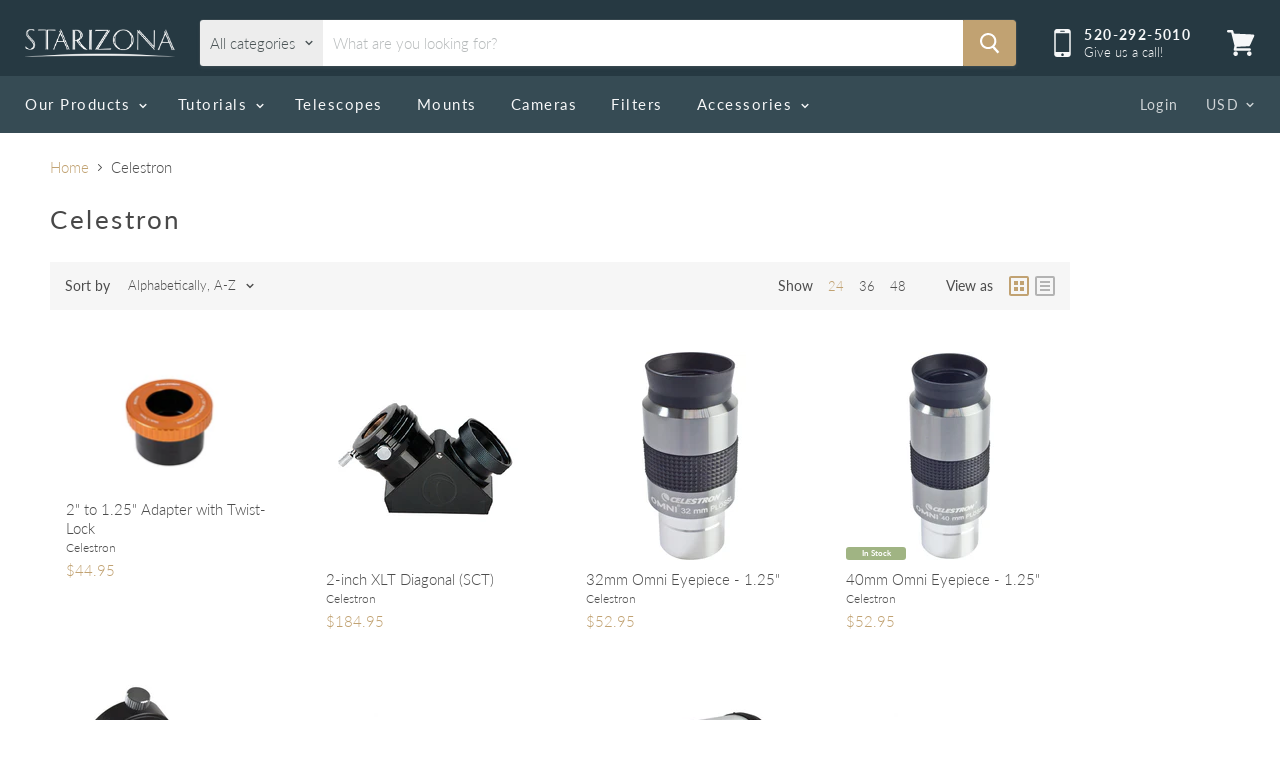

--- FILE ---
content_type: text/html; charset=utf-8
request_url: https://starizona.com/collections/vendors?q=Celestron&view=view-24&grid_list
body_size: 31212
content:
<!doctype html>
<html class="no-js no-touch" lang="en">
  <head>
    <meta charset="utf-8">
    <meta http-equiv="x-ua-compatible" content="IE=edge">

    <link rel="preconnect" href="https://cdn.shopify.com">
    <link rel="preconnect" href="https://fonts.shopifycdn.com">
    <link rel="preconnect" href="https://v.shopify.com">
    <link rel="preconnect" href="https://cdn.shopifycloud.com">

    <title>Celestron — Starizona</title>

    

    
  <link rel="shortcut icon" href="//starizona.com/cdn/shop/files/favicon_d489cdd7-80c6-4100-b09e-82397e751e1e_32x32.jpg?v=1613727633" type="image/png">


    
      <link rel="canonical" href="https://starizona.com/collections/vendors?q=celestron" />
    

    <meta name="viewport" content="width=device-width">

    
    















<meta property="og:site_name" content="Starizona">
<meta property="og:url" content="https://starizona.com/collections/vendors?q=celestron">
<meta property="og:title" content="Celestron">
<meta property="og:type" content="website">
<meta property="og:description" content="Starizona">




















<meta name="twitter:title" content="Celestron">
<meta name="twitter:description" content="Starizona">





    <link rel="preload" href="//starizona.com/cdn/fonts/lato/lato_n4.c3b93d431f0091c8be23185e15c9d1fee1e971c5.woff2" as="font" crossorigin="anonymous">
    <link rel="preload" as="style" href="//starizona.com/cdn/shop/t/9/assets/theme.scss.css?v=7788280939395666151763849838">

    <script>window.performance && window.performance.mark && window.performance.mark('shopify.content_for_header.start');</script><meta id="shopify-digital-wallet" name="shopify-digital-wallet" content="/32725696648/digital_wallets/dialog">
<meta name="shopify-checkout-api-token" content="9cb9fb317d47a7df5087c307c53b9f5d">
<meta id="in-context-paypal-metadata" data-shop-id="32725696648" data-venmo-supported="true" data-environment="production" data-locale="en_US" data-paypal-v4="true" data-currency="USD">
<script async="async" src="/checkouts/internal/preloads.js?locale=en-US"></script>
<link rel="preconnect" href="https://shop.app" crossorigin="anonymous">
<script async="async" src="https://shop.app/checkouts/internal/preloads.js?locale=en-US&shop_id=32725696648" crossorigin="anonymous"></script>
<script id="apple-pay-shop-capabilities" type="application/json">{"shopId":32725696648,"countryCode":"US","currencyCode":"USD","merchantCapabilities":["supports3DS"],"merchantId":"gid:\/\/shopify\/Shop\/32725696648","merchantName":"Starizona","requiredBillingContactFields":["postalAddress","email","phone"],"requiredShippingContactFields":["postalAddress","email","phone"],"shippingType":"shipping","supportedNetworks":["visa","masterCard","amex","discover","elo","jcb"],"total":{"type":"pending","label":"Starizona","amount":"1.00"},"shopifyPaymentsEnabled":true,"supportsSubscriptions":true}</script>
<script id="shopify-features" type="application/json">{"accessToken":"9cb9fb317d47a7df5087c307c53b9f5d","betas":["rich-media-storefront-analytics"],"domain":"starizona.com","predictiveSearch":true,"shopId":32725696648,"locale":"en"}</script>
<script>var Shopify = Shopify || {};
Shopify.shop = "starizona.myshopify.com";
Shopify.locale = "en";
Shopify.currency = {"active":"USD","rate":"1.0"};
Shopify.country = "US";
Shopify.theme = {"name":"Starizona Active Theme","id":131358785793,"schema_name":"Empire","schema_version":"5.1.1","theme_store_id":838,"role":"main"};
Shopify.theme.handle = "null";
Shopify.theme.style = {"id":null,"handle":null};
Shopify.cdnHost = "starizona.com/cdn";
Shopify.routes = Shopify.routes || {};
Shopify.routes.root = "/";</script>
<script type="module">!function(o){(o.Shopify=o.Shopify||{}).modules=!0}(window);</script>
<script>!function(o){function n(){var o=[];function n(){o.push(Array.prototype.slice.apply(arguments))}return n.q=o,n}var t=o.Shopify=o.Shopify||{};t.loadFeatures=n(),t.autoloadFeatures=n()}(window);</script>
<script>
  window.ShopifyPay = window.ShopifyPay || {};
  window.ShopifyPay.apiHost = "shop.app\/pay";
  window.ShopifyPay.redirectState = null;
</script>
<script id="shop-js-analytics" type="application/json">{"pageType":"collection"}</script>
<script defer="defer" async type="module" src="//starizona.com/cdn/shopifycloud/shop-js/modules/v2/client.init-shop-cart-sync_BN7fPSNr.en.esm.js"></script>
<script defer="defer" async type="module" src="//starizona.com/cdn/shopifycloud/shop-js/modules/v2/chunk.common_Cbph3Kss.esm.js"></script>
<script defer="defer" async type="module" src="//starizona.com/cdn/shopifycloud/shop-js/modules/v2/chunk.modal_DKumMAJ1.esm.js"></script>
<script type="module">
  await import("//starizona.com/cdn/shopifycloud/shop-js/modules/v2/client.init-shop-cart-sync_BN7fPSNr.en.esm.js");
await import("//starizona.com/cdn/shopifycloud/shop-js/modules/v2/chunk.common_Cbph3Kss.esm.js");
await import("//starizona.com/cdn/shopifycloud/shop-js/modules/v2/chunk.modal_DKumMAJ1.esm.js");

  window.Shopify.SignInWithShop?.initShopCartSync?.({"fedCMEnabled":true,"windoidEnabled":true});

</script>
<script>
  window.Shopify = window.Shopify || {};
  if (!window.Shopify.featureAssets) window.Shopify.featureAssets = {};
  window.Shopify.featureAssets['shop-js'] = {"shop-cart-sync":["modules/v2/client.shop-cart-sync_CJVUk8Jm.en.esm.js","modules/v2/chunk.common_Cbph3Kss.esm.js","modules/v2/chunk.modal_DKumMAJ1.esm.js"],"init-fed-cm":["modules/v2/client.init-fed-cm_7Fvt41F4.en.esm.js","modules/v2/chunk.common_Cbph3Kss.esm.js","modules/v2/chunk.modal_DKumMAJ1.esm.js"],"init-shop-email-lookup-coordinator":["modules/v2/client.init-shop-email-lookup-coordinator_Cc088_bR.en.esm.js","modules/v2/chunk.common_Cbph3Kss.esm.js","modules/v2/chunk.modal_DKumMAJ1.esm.js"],"init-windoid":["modules/v2/client.init-windoid_hPopwJRj.en.esm.js","modules/v2/chunk.common_Cbph3Kss.esm.js","modules/v2/chunk.modal_DKumMAJ1.esm.js"],"shop-button":["modules/v2/client.shop-button_B0jaPSNF.en.esm.js","modules/v2/chunk.common_Cbph3Kss.esm.js","modules/v2/chunk.modal_DKumMAJ1.esm.js"],"shop-cash-offers":["modules/v2/client.shop-cash-offers_DPIskqss.en.esm.js","modules/v2/chunk.common_Cbph3Kss.esm.js","modules/v2/chunk.modal_DKumMAJ1.esm.js"],"shop-toast-manager":["modules/v2/client.shop-toast-manager_CK7RT69O.en.esm.js","modules/v2/chunk.common_Cbph3Kss.esm.js","modules/v2/chunk.modal_DKumMAJ1.esm.js"],"init-shop-cart-sync":["modules/v2/client.init-shop-cart-sync_BN7fPSNr.en.esm.js","modules/v2/chunk.common_Cbph3Kss.esm.js","modules/v2/chunk.modal_DKumMAJ1.esm.js"],"init-customer-accounts-sign-up":["modules/v2/client.init-customer-accounts-sign-up_CfPf4CXf.en.esm.js","modules/v2/client.shop-login-button_DeIztwXF.en.esm.js","modules/v2/chunk.common_Cbph3Kss.esm.js","modules/v2/chunk.modal_DKumMAJ1.esm.js"],"pay-button":["modules/v2/client.pay-button_CgIwFSYN.en.esm.js","modules/v2/chunk.common_Cbph3Kss.esm.js","modules/v2/chunk.modal_DKumMAJ1.esm.js"],"init-customer-accounts":["modules/v2/client.init-customer-accounts_DQ3x16JI.en.esm.js","modules/v2/client.shop-login-button_DeIztwXF.en.esm.js","modules/v2/chunk.common_Cbph3Kss.esm.js","modules/v2/chunk.modal_DKumMAJ1.esm.js"],"avatar":["modules/v2/client.avatar_BTnouDA3.en.esm.js"],"init-shop-for-new-customer-accounts":["modules/v2/client.init-shop-for-new-customer-accounts_CsZy_esa.en.esm.js","modules/v2/client.shop-login-button_DeIztwXF.en.esm.js","modules/v2/chunk.common_Cbph3Kss.esm.js","modules/v2/chunk.modal_DKumMAJ1.esm.js"],"shop-follow-button":["modules/v2/client.shop-follow-button_BRMJjgGd.en.esm.js","modules/v2/chunk.common_Cbph3Kss.esm.js","modules/v2/chunk.modal_DKumMAJ1.esm.js"],"checkout-modal":["modules/v2/client.checkout-modal_B9Drz_yf.en.esm.js","modules/v2/chunk.common_Cbph3Kss.esm.js","modules/v2/chunk.modal_DKumMAJ1.esm.js"],"shop-login-button":["modules/v2/client.shop-login-button_DeIztwXF.en.esm.js","modules/v2/chunk.common_Cbph3Kss.esm.js","modules/v2/chunk.modal_DKumMAJ1.esm.js"],"lead-capture":["modules/v2/client.lead-capture_DXYzFM3R.en.esm.js","modules/v2/chunk.common_Cbph3Kss.esm.js","modules/v2/chunk.modal_DKumMAJ1.esm.js"],"shop-login":["modules/v2/client.shop-login_CA5pJqmO.en.esm.js","modules/v2/chunk.common_Cbph3Kss.esm.js","modules/v2/chunk.modal_DKumMAJ1.esm.js"],"payment-terms":["modules/v2/client.payment-terms_BxzfvcZJ.en.esm.js","modules/v2/chunk.common_Cbph3Kss.esm.js","modules/v2/chunk.modal_DKumMAJ1.esm.js"]};
</script>
<script>(function() {
  var isLoaded = false;
  function asyncLoad() {
    if (isLoaded) return;
    isLoaded = true;
    var urls = ["https:\/\/cdn.shopify.com\/s\/files\/1\/0417\/3765\/0342\/files\/mrp-script-tag.js?v=1672824107\u0026shop=starizona.myshopify.com","\/\/cdn.shopify.com\/proxy\/30b3229d17306d5a95fe6b78f19fc7e3320746f354d32d5f8f03397d94053632\/tabs.tkdigital.dev\/scripts\/ne_smart_tabs_1bf2fb94df1211599ea1a76c8ea8e14d.js?shop=starizona.myshopify.com\u0026sp-cache-control=cHVibGljLCBtYXgtYWdlPTkwMA"];
    for (var i = 0; i < urls.length; i++) {
      var s = document.createElement('script');
      s.type = 'text/javascript';
      s.async = true;
      s.src = urls[i];
      var x = document.getElementsByTagName('script')[0];
      x.parentNode.insertBefore(s, x);
    }
  };
  if(window.attachEvent) {
    window.attachEvent('onload', asyncLoad);
  } else {
    window.addEventListener('load', asyncLoad, false);
  }
})();</script>
<script id="__st">var __st={"a":32725696648,"offset":-25200,"reqid":"3f599255-a7bf-45ce-9659-9aac14e71f0b-1770007788","pageurl":"starizona.com\/collections\/vendors?q=Celestron\u0026view=view-24\u0026grid_list","u":"924866c36a2d","p":"vendors"};</script>
<script>window.ShopifyPaypalV4VisibilityTracking = true;</script>
<script id="captcha-bootstrap">!function(){'use strict';const t='contact',e='account',n='new_comment',o=[[t,t],['blogs',n],['comments',n],[t,'customer']],c=[[e,'customer_login'],[e,'guest_login'],[e,'recover_customer_password'],[e,'create_customer']],r=t=>t.map((([t,e])=>`form[action*='/${t}']:not([data-nocaptcha='true']) input[name='form_type'][value='${e}']`)).join(','),a=t=>()=>t?[...document.querySelectorAll(t)].map((t=>t.form)):[];function s(){const t=[...o],e=r(t);return a(e)}const i='password',u='form_key',d=['recaptcha-v3-token','g-recaptcha-response','h-captcha-response',i],f=()=>{try{return window.sessionStorage}catch{return}},m='__shopify_v',_=t=>t.elements[u];function p(t,e,n=!1){try{const o=window.sessionStorage,c=JSON.parse(o.getItem(e)),{data:r}=function(t){const{data:e,action:n}=t;return t[m]||n?{data:e,action:n}:{data:t,action:n}}(c);for(const[e,n]of Object.entries(r))t.elements[e]&&(t.elements[e].value=n);n&&o.removeItem(e)}catch(o){console.error('form repopulation failed',{error:o})}}const l='form_type',E='cptcha';function T(t){t.dataset[E]=!0}const w=window,h=w.document,L='Shopify',v='ce_forms',y='captcha';let A=!1;((t,e)=>{const n=(g='f06e6c50-85a8-45c8-87d0-21a2b65856fe',I='https://cdn.shopify.com/shopifycloud/storefront-forms-hcaptcha/ce_storefront_forms_captcha_hcaptcha.v1.5.2.iife.js',D={infoText:'Protected by hCaptcha',privacyText:'Privacy',termsText:'Terms'},(t,e,n)=>{const o=w[L][v],c=o.bindForm;if(c)return c(t,g,e,D).then(n);var r;o.q.push([[t,g,e,D],n]),r=I,A||(h.body.append(Object.assign(h.createElement('script'),{id:'captcha-provider',async:!0,src:r})),A=!0)});var g,I,D;w[L]=w[L]||{},w[L][v]=w[L][v]||{},w[L][v].q=[],w[L][y]=w[L][y]||{},w[L][y].protect=function(t,e){n(t,void 0,e),T(t)},Object.freeze(w[L][y]),function(t,e,n,w,h,L){const[v,y,A,g]=function(t,e,n){const i=e?o:[],u=t?c:[],d=[...i,...u],f=r(d),m=r(i),_=r(d.filter((([t,e])=>n.includes(e))));return[a(f),a(m),a(_),s()]}(w,h,L),I=t=>{const e=t.target;return e instanceof HTMLFormElement?e:e&&e.form},D=t=>v().includes(t);t.addEventListener('submit',(t=>{const e=I(t);if(!e)return;const n=D(e)&&!e.dataset.hcaptchaBound&&!e.dataset.recaptchaBound,o=_(e),c=g().includes(e)&&(!o||!o.value);(n||c)&&t.preventDefault(),c&&!n&&(function(t){try{if(!f())return;!function(t){const e=f();if(!e)return;const n=_(t);if(!n)return;const o=n.value;o&&e.removeItem(o)}(t);const e=Array.from(Array(32),(()=>Math.random().toString(36)[2])).join('');!function(t,e){_(t)||t.append(Object.assign(document.createElement('input'),{type:'hidden',name:u})),t.elements[u].value=e}(t,e),function(t,e){const n=f();if(!n)return;const o=[...t.querySelectorAll(`input[type='${i}']`)].map((({name:t})=>t)),c=[...d,...o],r={};for(const[a,s]of new FormData(t).entries())c.includes(a)||(r[a]=s);n.setItem(e,JSON.stringify({[m]:1,action:t.action,data:r}))}(t,e)}catch(e){console.error('failed to persist form',e)}}(e),e.submit())}));const S=(t,e)=>{t&&!t.dataset[E]&&(n(t,e.some((e=>e===t))),T(t))};for(const o of['focusin','change'])t.addEventListener(o,(t=>{const e=I(t);D(e)&&S(e,y())}));const B=e.get('form_key'),M=e.get(l),P=B&&M;t.addEventListener('DOMContentLoaded',(()=>{const t=y();if(P)for(const e of t)e.elements[l].value===M&&p(e,B);[...new Set([...A(),...v().filter((t=>'true'===t.dataset.shopifyCaptcha))])].forEach((e=>S(e,t)))}))}(h,new URLSearchParams(w.location.search),n,t,e,['guest_login'])})(!0,!0)}();</script>
<script integrity="sha256-4kQ18oKyAcykRKYeNunJcIwy7WH5gtpwJnB7kiuLZ1E=" data-source-attribution="shopify.loadfeatures" defer="defer" src="//starizona.com/cdn/shopifycloud/storefront/assets/storefront/load_feature-a0a9edcb.js" crossorigin="anonymous"></script>
<script crossorigin="anonymous" defer="defer" src="//starizona.com/cdn/shopifycloud/storefront/assets/shopify_pay/storefront-65b4c6d7.js?v=20250812"></script>
<script data-source-attribution="shopify.dynamic_checkout.dynamic.init">var Shopify=Shopify||{};Shopify.PaymentButton=Shopify.PaymentButton||{isStorefrontPortableWallets:!0,init:function(){window.Shopify.PaymentButton.init=function(){};var t=document.createElement("script");t.src="https://starizona.com/cdn/shopifycloud/portable-wallets/latest/portable-wallets.en.js",t.type="module",document.head.appendChild(t)}};
</script>
<script data-source-attribution="shopify.dynamic_checkout.buyer_consent">
  function portableWalletsHideBuyerConsent(e){var t=document.getElementById("shopify-buyer-consent"),n=document.getElementById("shopify-subscription-policy-button");t&&n&&(t.classList.add("hidden"),t.setAttribute("aria-hidden","true"),n.removeEventListener("click",e))}function portableWalletsShowBuyerConsent(e){var t=document.getElementById("shopify-buyer-consent"),n=document.getElementById("shopify-subscription-policy-button");t&&n&&(t.classList.remove("hidden"),t.removeAttribute("aria-hidden"),n.addEventListener("click",e))}window.Shopify?.PaymentButton&&(window.Shopify.PaymentButton.hideBuyerConsent=portableWalletsHideBuyerConsent,window.Shopify.PaymentButton.showBuyerConsent=portableWalletsShowBuyerConsent);
</script>
<script data-source-attribution="shopify.dynamic_checkout.cart.bootstrap">document.addEventListener("DOMContentLoaded",(function(){function t(){return document.querySelector("shopify-accelerated-checkout-cart, shopify-accelerated-checkout")}if(t())Shopify.PaymentButton.init();else{new MutationObserver((function(e,n){t()&&(Shopify.PaymentButton.init(),n.disconnect())})).observe(document.body,{childList:!0,subtree:!0})}}));
</script>
<link id="shopify-accelerated-checkout-styles" rel="stylesheet" media="screen" href="https://starizona.com/cdn/shopifycloud/portable-wallets/latest/accelerated-checkout-backwards-compat.css" crossorigin="anonymous">
<style id="shopify-accelerated-checkout-cart">
        #shopify-buyer-consent {
  margin-top: 1em;
  display: inline-block;
  width: 100%;
}

#shopify-buyer-consent.hidden {
  display: none;
}

#shopify-subscription-policy-button {
  background: none;
  border: none;
  padding: 0;
  text-decoration: underline;
  font-size: inherit;
  cursor: pointer;
}

#shopify-subscription-policy-button::before {
  box-shadow: none;
}

      </style>

<script>window.performance && window.performance.mark && window.performance.mark('shopify.content_for_header.end');</script>

    <link href="//starizona.com/cdn/shop/t/9/assets/theme.scss.css?v=7788280939395666151763849838" rel="stylesheet" type="text/css" media="all" />
    <link rel="stylesheet" href="https://cdn.shopify.com/shopifycloud/shopify-plyr/v1.0/shopify-plyr.css">
    <link href="//starizona.com/cdn/shop/t/9/assets/starizona.scss.css?v=68620628746921969171767160472" rel="stylesheet" type="text/css" media="all" />
    
    <script type="text/javascript" src="https://code.jquery.com/jquery-1.12.1.min.js"></script>
<script src="https://cdnjs.cloudflare.com/ajax/libs/magnific-popup.js/1.1.0/jquery.magnific-popup.js"></script>
<link rel="stylesheet" href="https://cdnjs.cloudflare.com/ajax/libs/magnific-popup.js/1.1.0/magnific-popup.css" />

</script>
  
    <!-- Upsell & Cross Sell - Selleasy by Logbase - Starts -->
      <script src='https://upsell-app.logbase.io/lb-upsell.js?shop=starizona.myshopify.com' defer></script>
    <!-- Upsell & Cross Sell - Selleasy by Logbase - Ends -->
<!-- BEGIN app block: shopify://apps/klaviyo-email-marketing-sms/blocks/klaviyo-onsite-embed/2632fe16-c075-4321-a88b-50b567f42507 -->












  <script async src="https://static.klaviyo.com/onsite/js/Wxr9Yz/klaviyo.js?company_id=Wxr9Yz"></script>
  <script>!function(){if(!window.klaviyo){window._klOnsite=window._klOnsite||[];try{window.klaviyo=new Proxy({},{get:function(n,i){return"push"===i?function(){var n;(n=window._klOnsite).push.apply(n,arguments)}:function(){for(var n=arguments.length,o=new Array(n),w=0;w<n;w++)o[w]=arguments[w];var t="function"==typeof o[o.length-1]?o.pop():void 0,e=new Promise((function(n){window._klOnsite.push([i].concat(o,[function(i){t&&t(i),n(i)}]))}));return e}}})}catch(n){window.klaviyo=window.klaviyo||[],window.klaviyo.push=function(){var n;(n=window._klOnsite).push.apply(n,arguments)}}}}();</script>

  




  <script>
    window.klaviyoReviewsProductDesignMode = false
  </script>







<!-- END app block --><meta property="og:image" content="https://cdn.shopify.com/s/files/1/0327/2569/6648/files/Starizona-LogoGray.png?height=628&pad_color=fff&v=1613727634&width=1200" />
<meta property="og:image:secure_url" content="https://cdn.shopify.com/s/files/1/0327/2569/6648/files/Starizona-LogoGray.png?height=628&pad_color=fff&v=1613727634&width=1200" />
<meta property="og:image:width" content="1200" />
<meta property="og:image:height" content="628" />
<meta property="og:image:alt" content="Starizona Logo" />
<link href="https://monorail-edge.shopifysvc.com" rel="dns-prefetch">
<script>(function(){if ("sendBeacon" in navigator && "performance" in window) {try {var session_token_from_headers = performance.getEntriesByType('navigation')[0].serverTiming.find(x => x.name == '_s').description;} catch {var session_token_from_headers = undefined;}var session_cookie_matches = document.cookie.match(/_shopify_s=([^;]*)/);var session_token_from_cookie = session_cookie_matches && session_cookie_matches.length === 2 ? session_cookie_matches[1] : "";var session_token = session_token_from_headers || session_token_from_cookie || "";function handle_abandonment_event(e) {var entries = performance.getEntries().filter(function(entry) {return /monorail-edge.shopifysvc.com/.test(entry.name);});if (!window.abandonment_tracked && entries.length === 0) {window.abandonment_tracked = true;var currentMs = Date.now();var navigation_start = performance.timing.navigationStart;var payload = {shop_id: 32725696648,url: window.location.href,navigation_start,duration: currentMs - navigation_start,session_token,page_type: "collection"};window.navigator.sendBeacon("https://monorail-edge.shopifysvc.com/v1/produce", JSON.stringify({schema_id: "online_store_buyer_site_abandonment/1.1",payload: payload,metadata: {event_created_at_ms: currentMs,event_sent_at_ms: currentMs}}));}}window.addEventListener('pagehide', handle_abandonment_event);}}());</script>
<script id="web-pixels-manager-setup">(function e(e,d,r,n,o){if(void 0===o&&(o={}),!Boolean(null===(a=null===(i=window.Shopify)||void 0===i?void 0:i.analytics)||void 0===a?void 0:a.replayQueue)){var i,a;window.Shopify=window.Shopify||{};var t=window.Shopify;t.analytics=t.analytics||{};var s=t.analytics;s.replayQueue=[],s.publish=function(e,d,r){return s.replayQueue.push([e,d,r]),!0};try{self.performance.mark("wpm:start")}catch(e){}var l=function(){var e={modern:/Edge?\/(1{2}[4-9]|1[2-9]\d|[2-9]\d{2}|\d{4,})\.\d+(\.\d+|)|Firefox\/(1{2}[4-9]|1[2-9]\d|[2-9]\d{2}|\d{4,})\.\d+(\.\d+|)|Chrom(ium|e)\/(9{2}|\d{3,})\.\d+(\.\d+|)|(Maci|X1{2}).+ Version\/(15\.\d+|(1[6-9]|[2-9]\d|\d{3,})\.\d+)([,.]\d+|)( \(\w+\)|)( Mobile\/\w+|) Safari\/|Chrome.+OPR\/(9{2}|\d{3,})\.\d+\.\d+|(CPU[ +]OS|iPhone[ +]OS|CPU[ +]iPhone|CPU IPhone OS|CPU iPad OS)[ +]+(15[._]\d+|(1[6-9]|[2-9]\d|\d{3,})[._]\d+)([._]\d+|)|Android:?[ /-](13[3-9]|1[4-9]\d|[2-9]\d{2}|\d{4,})(\.\d+|)(\.\d+|)|Android.+Firefox\/(13[5-9]|1[4-9]\d|[2-9]\d{2}|\d{4,})\.\d+(\.\d+|)|Android.+Chrom(ium|e)\/(13[3-9]|1[4-9]\d|[2-9]\d{2}|\d{4,})\.\d+(\.\d+|)|SamsungBrowser\/([2-9]\d|\d{3,})\.\d+/,legacy:/Edge?\/(1[6-9]|[2-9]\d|\d{3,})\.\d+(\.\d+|)|Firefox\/(5[4-9]|[6-9]\d|\d{3,})\.\d+(\.\d+|)|Chrom(ium|e)\/(5[1-9]|[6-9]\d|\d{3,})\.\d+(\.\d+|)([\d.]+$|.*Safari\/(?![\d.]+ Edge\/[\d.]+$))|(Maci|X1{2}).+ Version\/(10\.\d+|(1[1-9]|[2-9]\d|\d{3,})\.\d+)([,.]\d+|)( \(\w+\)|)( Mobile\/\w+|) Safari\/|Chrome.+OPR\/(3[89]|[4-9]\d|\d{3,})\.\d+\.\d+|(CPU[ +]OS|iPhone[ +]OS|CPU[ +]iPhone|CPU IPhone OS|CPU iPad OS)[ +]+(10[._]\d+|(1[1-9]|[2-9]\d|\d{3,})[._]\d+)([._]\d+|)|Android:?[ /-](13[3-9]|1[4-9]\d|[2-9]\d{2}|\d{4,})(\.\d+|)(\.\d+|)|Mobile Safari.+OPR\/([89]\d|\d{3,})\.\d+\.\d+|Android.+Firefox\/(13[5-9]|1[4-9]\d|[2-9]\d{2}|\d{4,})\.\d+(\.\d+|)|Android.+Chrom(ium|e)\/(13[3-9]|1[4-9]\d|[2-9]\d{2}|\d{4,})\.\d+(\.\d+|)|Android.+(UC? ?Browser|UCWEB|U3)[ /]?(15\.([5-9]|\d{2,})|(1[6-9]|[2-9]\d|\d{3,})\.\d+)\.\d+|SamsungBrowser\/(5\.\d+|([6-9]|\d{2,})\.\d+)|Android.+MQ{2}Browser\/(14(\.(9|\d{2,})|)|(1[5-9]|[2-9]\d|\d{3,})(\.\d+|))(\.\d+|)|K[Aa][Ii]OS\/(3\.\d+|([4-9]|\d{2,})\.\d+)(\.\d+|)/},d=e.modern,r=e.legacy,n=navigator.userAgent;return n.match(d)?"modern":n.match(r)?"legacy":"unknown"}(),u="modern"===l?"modern":"legacy",c=(null!=n?n:{modern:"",legacy:""})[u],f=function(e){return[e.baseUrl,"/wpm","/b",e.hashVersion,"modern"===e.buildTarget?"m":"l",".js"].join("")}({baseUrl:d,hashVersion:r,buildTarget:u}),m=function(e){var d=e.version,r=e.bundleTarget,n=e.surface,o=e.pageUrl,i=e.monorailEndpoint;return{emit:function(e){var a=e.status,t=e.errorMsg,s=(new Date).getTime(),l=JSON.stringify({metadata:{event_sent_at_ms:s},events:[{schema_id:"web_pixels_manager_load/3.1",payload:{version:d,bundle_target:r,page_url:o,status:a,surface:n,error_msg:t},metadata:{event_created_at_ms:s}}]});if(!i)return console&&console.warn&&console.warn("[Web Pixels Manager] No Monorail endpoint provided, skipping logging."),!1;try{return self.navigator.sendBeacon.bind(self.navigator)(i,l)}catch(e){}var u=new XMLHttpRequest;try{return u.open("POST",i,!0),u.setRequestHeader("Content-Type","text/plain"),u.send(l),!0}catch(e){return console&&console.warn&&console.warn("[Web Pixels Manager] Got an unhandled error while logging to Monorail."),!1}}}}({version:r,bundleTarget:l,surface:e.surface,pageUrl:self.location.href,monorailEndpoint:e.monorailEndpoint});try{o.browserTarget=l,function(e){var d=e.src,r=e.async,n=void 0===r||r,o=e.onload,i=e.onerror,a=e.sri,t=e.scriptDataAttributes,s=void 0===t?{}:t,l=document.createElement("script"),u=document.querySelector("head"),c=document.querySelector("body");if(l.async=n,l.src=d,a&&(l.integrity=a,l.crossOrigin="anonymous"),s)for(var f in s)if(Object.prototype.hasOwnProperty.call(s,f))try{l.dataset[f]=s[f]}catch(e){}if(o&&l.addEventListener("load",o),i&&l.addEventListener("error",i),u)u.appendChild(l);else{if(!c)throw new Error("Did not find a head or body element to append the script");c.appendChild(l)}}({src:f,async:!0,onload:function(){if(!function(){var e,d;return Boolean(null===(d=null===(e=window.Shopify)||void 0===e?void 0:e.analytics)||void 0===d?void 0:d.initialized)}()){var d=window.webPixelsManager.init(e)||void 0;if(d){var r=window.Shopify.analytics;r.replayQueue.forEach((function(e){var r=e[0],n=e[1],o=e[2];d.publishCustomEvent(r,n,o)})),r.replayQueue=[],r.publish=d.publishCustomEvent,r.visitor=d.visitor,r.initialized=!0}}},onerror:function(){return m.emit({status:"failed",errorMsg:"".concat(f," has failed to load")})},sri:function(e){var d=/^sha384-[A-Za-z0-9+/=]+$/;return"string"==typeof e&&d.test(e)}(c)?c:"",scriptDataAttributes:o}),m.emit({status:"loading"})}catch(e){m.emit({status:"failed",errorMsg:(null==e?void 0:e.message)||"Unknown error"})}}})({shopId: 32725696648,storefrontBaseUrl: "https://starizona.com",extensionsBaseUrl: "https://extensions.shopifycdn.com/cdn/shopifycloud/web-pixels-manager",monorailEndpoint: "https://monorail-edge.shopifysvc.com/unstable/produce_batch",surface: "storefront-renderer",enabledBetaFlags: ["2dca8a86"],webPixelsConfigList: [{"id":"shopify-app-pixel","configuration":"{}","eventPayloadVersion":"v1","runtimeContext":"STRICT","scriptVersion":"0450","apiClientId":"shopify-pixel","type":"APP","privacyPurposes":["ANALYTICS","MARKETING"]},{"id":"shopify-custom-pixel","eventPayloadVersion":"v1","runtimeContext":"LAX","scriptVersion":"0450","apiClientId":"shopify-pixel","type":"CUSTOM","privacyPurposes":["ANALYTICS","MARKETING"]}],isMerchantRequest: false,initData: {"shop":{"name":"Starizona","paymentSettings":{"currencyCode":"USD"},"myshopifyDomain":"starizona.myshopify.com","countryCode":"US","storefrontUrl":"https:\/\/starizona.com"},"customer":null,"cart":null,"checkout":null,"productVariants":[],"purchasingCompany":null},},"https://starizona.com/cdn","1d2a099fw23dfb22ep557258f5m7a2edbae",{"modern":"","legacy":""},{"shopId":"32725696648","storefrontBaseUrl":"https:\/\/starizona.com","extensionBaseUrl":"https:\/\/extensions.shopifycdn.com\/cdn\/shopifycloud\/web-pixels-manager","surface":"storefront-renderer","enabledBetaFlags":"[\"2dca8a86\"]","isMerchantRequest":"false","hashVersion":"1d2a099fw23dfb22ep557258f5m7a2edbae","publish":"custom","events":"[[\"page_viewed\",{}]]"});</script><script>
  window.ShopifyAnalytics = window.ShopifyAnalytics || {};
  window.ShopifyAnalytics.meta = window.ShopifyAnalytics.meta || {};
  window.ShopifyAnalytics.meta.currency = 'USD';
  var meta = {"page":{"pageType":"vendors","requestId":"3f599255-a7bf-45ce-9659-9aac14e71f0b-1770007788"}};
  for (var attr in meta) {
    window.ShopifyAnalytics.meta[attr] = meta[attr];
  }
</script>
<script class="analytics">
  (function () {
    var customDocumentWrite = function(content) {
      var jquery = null;

      if (window.jQuery) {
        jquery = window.jQuery;
      } else if (window.Checkout && window.Checkout.$) {
        jquery = window.Checkout.$;
      }

      if (jquery) {
        jquery('body').append(content);
      }
    };

    var hasLoggedConversion = function(token) {
      if (token) {
        return document.cookie.indexOf('loggedConversion=' + token) !== -1;
      }
      return false;
    }

    var setCookieIfConversion = function(token) {
      if (token) {
        var twoMonthsFromNow = new Date(Date.now());
        twoMonthsFromNow.setMonth(twoMonthsFromNow.getMonth() + 2);

        document.cookie = 'loggedConversion=' + token + '; expires=' + twoMonthsFromNow;
      }
    }

    var trekkie = window.ShopifyAnalytics.lib = window.trekkie = window.trekkie || [];
    if (trekkie.integrations) {
      return;
    }
    trekkie.methods = [
      'identify',
      'page',
      'ready',
      'track',
      'trackForm',
      'trackLink'
    ];
    trekkie.factory = function(method) {
      return function() {
        var args = Array.prototype.slice.call(arguments);
        args.unshift(method);
        trekkie.push(args);
        return trekkie;
      };
    };
    for (var i = 0; i < trekkie.methods.length; i++) {
      var key = trekkie.methods[i];
      trekkie[key] = trekkie.factory(key);
    }
    trekkie.load = function(config) {
      trekkie.config = config || {};
      trekkie.config.initialDocumentCookie = document.cookie;
      var first = document.getElementsByTagName('script')[0];
      var script = document.createElement('script');
      script.type = 'text/javascript';
      script.onerror = function(e) {
        var scriptFallback = document.createElement('script');
        scriptFallback.type = 'text/javascript';
        scriptFallback.onerror = function(error) {
                var Monorail = {
      produce: function produce(monorailDomain, schemaId, payload) {
        var currentMs = new Date().getTime();
        var event = {
          schema_id: schemaId,
          payload: payload,
          metadata: {
            event_created_at_ms: currentMs,
            event_sent_at_ms: currentMs
          }
        };
        return Monorail.sendRequest("https://" + monorailDomain + "/v1/produce", JSON.stringify(event));
      },
      sendRequest: function sendRequest(endpointUrl, payload) {
        // Try the sendBeacon API
        if (window && window.navigator && typeof window.navigator.sendBeacon === 'function' && typeof window.Blob === 'function' && !Monorail.isIos12()) {
          var blobData = new window.Blob([payload], {
            type: 'text/plain'
          });

          if (window.navigator.sendBeacon(endpointUrl, blobData)) {
            return true;
          } // sendBeacon was not successful

        } // XHR beacon

        var xhr = new XMLHttpRequest();

        try {
          xhr.open('POST', endpointUrl);
          xhr.setRequestHeader('Content-Type', 'text/plain');
          xhr.send(payload);
        } catch (e) {
          console.log(e);
        }

        return false;
      },
      isIos12: function isIos12() {
        return window.navigator.userAgent.lastIndexOf('iPhone; CPU iPhone OS 12_') !== -1 || window.navigator.userAgent.lastIndexOf('iPad; CPU OS 12_') !== -1;
      }
    };
    Monorail.produce('monorail-edge.shopifysvc.com',
      'trekkie_storefront_load_errors/1.1',
      {shop_id: 32725696648,
      theme_id: 131358785793,
      app_name: "storefront",
      context_url: window.location.href,
      source_url: "//starizona.com/cdn/s/trekkie.storefront.c59ea00e0474b293ae6629561379568a2d7c4bba.min.js"});

        };
        scriptFallback.async = true;
        scriptFallback.src = '//starizona.com/cdn/s/trekkie.storefront.c59ea00e0474b293ae6629561379568a2d7c4bba.min.js';
        first.parentNode.insertBefore(scriptFallback, first);
      };
      script.async = true;
      script.src = '//starizona.com/cdn/s/trekkie.storefront.c59ea00e0474b293ae6629561379568a2d7c4bba.min.js';
      first.parentNode.insertBefore(script, first);
    };
    trekkie.load(
      {"Trekkie":{"appName":"storefront","development":false,"defaultAttributes":{"shopId":32725696648,"isMerchantRequest":null,"themeId":131358785793,"themeCityHash":"16737680063930404581","contentLanguage":"en","currency":"USD","eventMetadataId":"e96f2c2c-88f7-46e9-bfd0-63333764ffa9"},"isServerSideCookieWritingEnabled":true,"monorailRegion":"shop_domain","enabledBetaFlags":["65f19447","b5387b81"]},"Session Attribution":{},"S2S":{"facebookCapiEnabled":false,"source":"trekkie-storefront-renderer","apiClientId":580111}}
    );

    var loaded = false;
    trekkie.ready(function() {
      if (loaded) return;
      loaded = true;

      window.ShopifyAnalytics.lib = window.trekkie;

      var originalDocumentWrite = document.write;
      document.write = customDocumentWrite;
      try { window.ShopifyAnalytics.merchantGoogleAnalytics.call(this); } catch(error) {};
      document.write = originalDocumentWrite;

      window.ShopifyAnalytics.lib.page(null,{"pageType":"vendors","requestId":"3f599255-a7bf-45ce-9659-9aac14e71f0b-1770007788","shopifyEmitted":true});

      var match = window.location.pathname.match(/checkouts\/(.+)\/(thank_you|post_purchase)/)
      var token = match? match[1]: undefined;
      if (!hasLoggedConversion(token)) {
        setCookieIfConversion(token);
        
      }
    });


        var eventsListenerScript = document.createElement('script');
        eventsListenerScript.async = true;
        eventsListenerScript.src = "//starizona.com/cdn/shopifycloud/storefront/assets/shop_events_listener-3da45d37.js";
        document.getElementsByTagName('head')[0].appendChild(eventsListenerScript);

})();</script>
<script
  defer
  src="https://starizona.com/cdn/shopifycloud/perf-kit/shopify-perf-kit-3.1.0.min.js"
  data-application="storefront-renderer"
  data-shop-id="32725696648"
  data-render-region="gcp-us-central1"
  data-page-type="collection"
  data-theme-instance-id="131358785793"
  data-theme-name="Empire"
  data-theme-version="5.1.1"
  data-monorail-region="shop_domain"
  data-resource-timing-sampling-rate="10"
  data-shs="true"
  data-shs-beacon="true"
  data-shs-export-with-fetch="true"
  data-shs-logs-sample-rate="1"
  data-shs-beacon-endpoint="https://starizona.com/api/collect"
></script>
</head>

  <body class="template-collection" data-instant-allow-query-string>
    <script>
      document.documentElement.className=document.documentElement.className.replace(/\bno-js\b/,'js');
      if(window.Shopify&&window.Shopify.designMode)document.documentElement.className+=' in-theme-editor';
      if(('ontouchstart' in window)||window.DocumentTouch&&document instanceof DocumentTouch)document.documentElement.className=document.documentElement.className.replace(/\bno-touch\b/,'has-touch');
    </script>
    <a class="skip-to-main" href="#site-main">Skip to content</a>
    <div id="shopify-section-static-announcement" class="shopify-section site-announcement"><script
  type="application/json"
  data-section-id="static-announcement"
  data-section-type="static-announcement">
</script>










<style> #shopify-section-static-announcement h2 {padding: 15px !important;} #shopify-section-static-announcement .announcement-bar {padding: 13pt; font-size: 10pt;} </style></div>
    <header
      class="site-header site-header-nav--open"
      role="banner"
      data-site-header
    >
      <div id="shopify-section-static-header" class="shopify-section site-header-wrapper"><script
  type="application/json"
  data-section-id="static-header"
  data-section-type="static-header"
  data-section-data>
  {
    "settings": {
      "sticky_header": true,
      "live_search": {
        "enable": true,
        "enable_images": true,
        "enable_content": true,
        "money_format": "${{amount}}",
        "context": {
          "view_all_results": "View all results",
          "view_all_products": "View all products",
          "content_results": {
            "title": "Pages \u0026amp; Posts",
            "no_results": "No results."
          },
          "no_results_products": {
            "title": "No products for “*terms*”.",
            "title_in_category": "No products for “*terms*” in *category*.",
            "message": "Sorry, we couldn’t find any matches."
          }
        }
      }
    },
    "currency": {
      "enable": true,
      "shop_currency": "USD",
      "default_currency": "USD",
      "display_format": "money_format",
      "money_format": "${{amount}}",
      "money_format_no_currency": "${{amount}}",
      "money_format_currency": "${{amount}} USD"
    }
  }
</script>




<style data-shopify>
  .site-logo {
    max-width: 150px;
    max-height: 40px;
  }
</style>

<div
  class="
    site-header-main
    
  "
  data-site-header-main
  data-site-header-sticky
  data-site-header-mobile-search-button
>
  <button class="site-header-menu-toggle" data-menu-toggle>
    <div class="site-header-menu-toggle--button" tabindex="-1">
      <span class="toggle-icon--bar toggle-icon--bar-top"></span>
      <span class="toggle-icon--bar toggle-icon--bar-middle"></span>
      <span class="toggle-icon--bar toggle-icon--bar-bottom"></span>
      <span class="visually-hidden">Menu</span>
    </div>
  </button>

  
    
    
      <button
        class="site-header-mobile-search-button"
        data-mobile-search-button
      >
        
        <div class="site-header-mobile-search-button--button" tabindex="-1">
          <svg
  aria-hidden="true"
  focusable="false"
  role="presentation"
  xmlns="http://www.w3.org/2000/svg"
  width="20"
  height="21"
  viewBox="0 0 20 21"
>
  <path fill="currentColor" fill-rule="evenodd" d="M12.514 14.906a8.264 8.264 0 0 1-4.322 1.21C3.668 16.116 0 12.513 0 8.07 0 3.626 3.668.023 8.192.023c4.525 0 8.193 3.603 8.193 8.047 0 2.033-.769 3.89-2.035 5.307l4.999 5.552-1.775 1.597-5.06-5.62zm-4.322-.843c3.37 0 6.102-2.684 6.102-5.993 0-3.31-2.732-5.994-6.102-5.994S2.09 4.76 2.09 8.07c0 3.31 2.732 5.993 6.102 5.993z"/>
</svg>
        </div>
    
      </button>
    
  

  <div
    class="
      site-header-main-content
      
        small-promo-enabled
      
    "
  >
    <div class="site-header-logo">
      <a
        class="site-logo"
        href="/">
        
          
          

          

  

  <img
    
      src="//starizona.com/cdn/shop/files/starizona-logo_98e1861d-c88a-4741-8d81-e25627b859dc_447x82.png?v=1613727005"
    
    alt=""

    
      data-rimg
      srcset="//starizona.com/cdn/shop/files/starizona-logo_98e1861d-c88a-4741-8d81-e25627b859dc_438x80.png?v=1613727005 0.98x"
    

    class="site-logo-image"
    
    
  >




        
      </a>
    </div>

    



<div class="live-search" data-live-search><form
    class="
      live-search-form
      form-fields-inline
      
    "
    action="/search"
    method="get"
    role="search"
    aria-label="Product"
    data-live-search-form
  >
    <input type="hidden" name="type" value="article,page,product">
    <div class="form-field no-label"><span class="form-field-select-wrapper live-search-filter-wrapper">
          <select class="live-search-filter" data-live-search-filter data-filter-all="All categories">
            
            <option value="" selected>All categories</option>
            <option value="" disabled>------</option>
            
              

<option value="product_type:Accessory">Accessory</option>
<option value="product_type:Adapter">Adapter</option>
<option value="product_type:Adapters">Adapters</option>
<option value="product_type:Barlow">Barlow</option>
<option value="product_type:Battery">Battery</option>
<option value="product_type:Binocular">Binocular</option>
<option value="product_type:binoculars">binoculars</option>
<option value="product_type:book">book</option>
<option value="product_type:Camera">Camera</option>
<option value="product_type:Camera Adapter">Camera Adapter</option>
<option value="product_type:Case">Case</option>
<option value="product_type:Corrector">Corrector</option>
<option value="product_type:Counterweight Kit">Counterweight Kit</option>
<option value="product_type:Dew Heater">Dew Heater</option>
<option value="product_type:Dew Shield">Dew Shield</option>
<option value="product_type:Diagonal">Diagonal</option>
<option value="product_type:Dobsonian">Dobsonian</option>
<option value="product_type:Extension">Extension</option>
<option value="product_type:Eyepeice">Eyepeice</option>
<option value="product_type:Eyepiece">Eyepiece</option>
<option value="product_type:Filter">Filter</option>
<option value="product_type:Filter Wheel">Filter Wheel</option>
<option value="product_type:Filters">Filters</option>
<option value="product_type:Flattener">Flattener</option>
<option value="product_type:Focuser">Focuser</option>
<option value="product_type:Gift Card">Gift Card</option>
<option value="product_type:Guide Scope">Guide Scope</option>
<option value="product_type:HyperStar">HyperStar</option>
<option value="product_type:HyperStar-Camera-Adapter">HyperStar-Camera-Adapter</option>
<option value="product_type:Log Book">Log Book</option>
<option value="product_type:Mount">Mount</option>
<option value="product_type:NEXYZ">NEXYZ</option>
<option value="product_type:Optical Tube Assembly">Optical Tube Assembly</option>
<option value="product_type:Photoshop Actions">Photoshop Actions</option>
<option value="product_type:Power Adapter">Power Adapter</option>
<option value="product_type:Power Supply">Power Supply</option>
<option value="product_type:Reducer">Reducer</option>
<option value="product_type:Refractor">Refractor</option>
<option value="product_type:Smart Telescope">Smart Telescope</option>
<option value="product_type:Solar Scope">Solar Scope</option>
<option value="product_type:Telescope">Telescope</option>
<option value="product_type:Telescope Accessory">Telescope Accessory</option>
<option value="product_type:Tripod">Tripod</option>
            
          </select>
          <label class="live-search-filter-label form-field-select" data-live-search-filter-label>All categories
</label>
          <svg
  aria-hidden="true"
  focusable="false"
  role="presentation"
  xmlns="http://www.w3.org/2000/svg"
  width="8"
  height="6"
  viewBox="0 0 8 6"
>
  <g fill="currentColor" fill-rule="evenodd">
    <polygon class="icon-chevron-down-left" points="4 5.371 7.668 1.606 6.665 .629 4 3.365"/>
    <polygon class="icon-chevron-down-right" points="4 3.365 1.335 .629 1.335 .629 .332 1.606 4 5.371"/>
  </g>
</svg>

        </span><input
        class="form-field-input live-search-form-field"
        type="text"
        name="q"
        aria-label="Search"
        placeholder="What are you looking for?"
        
        autocomplete="off"
        data-live-search-input>
      <button
        class="live-search-takeover-cancel"
        type="button"
        data-live-search-takeover-cancel>
        Cancel
      </button>

      <button
        class="live-search-button button-primary"
        type="submit"
        aria-label="Search"
        data-live-search-submit
      >
        <span class="search-icon search-icon--inactive">
          <svg
  aria-hidden="true"
  focusable="false"
  role="presentation"
  xmlns="http://www.w3.org/2000/svg"
  width="20"
  height="21"
  viewBox="0 0 20 21"
>
  <path fill="currentColor" fill-rule="evenodd" d="M12.514 14.906a8.264 8.264 0 0 1-4.322 1.21C3.668 16.116 0 12.513 0 8.07 0 3.626 3.668.023 8.192.023c4.525 0 8.193 3.603 8.193 8.047 0 2.033-.769 3.89-2.035 5.307l4.999 5.552-1.775 1.597-5.06-5.62zm-4.322-.843c3.37 0 6.102-2.684 6.102-5.993 0-3.31-2.732-5.994-6.102-5.994S2.09 4.76 2.09 8.07c0 3.31 2.732 5.993 6.102 5.993z"/>
</svg>
        </span>
        <span class="search-icon search-icon--active">
          <svg
  aria-hidden="true"
  focusable="false"
  role="presentation"
  width="26"
  height="26"
  viewBox="0 0 26 26"
  xmlns="http://www.w3.org/2000/svg"
>
  <g fill-rule="nonzero" fill="currentColor">
    <path d="M13 26C5.82 26 0 20.18 0 13S5.82 0 13 0s13 5.82 13 13-5.82 13-13 13zm0-3.852a9.148 9.148 0 1 0 0-18.296 9.148 9.148 0 0 0 0 18.296z" opacity=".29"/><path d="M13 26c7.18 0 13-5.82 13-13a1.926 1.926 0 0 0-3.852 0A9.148 9.148 0 0 1 13 22.148 1.926 1.926 0 0 0 13 26z"/>
  </g>
</svg>
        </span>
      </button>
    </div>

    <div class="search-flydown" data-live-search-flydown>
      <div class="search-flydown--placeholder" data-live-search-placeholder>
        <div class="search-flydown--product-items">
          
            <a class="search-flydown--product search-flydown--product" href="#">
              
                <div class="search-flydown--product-image">
                  <svg class="placeholder--image placeholder--content-image" xmlns="http://www.w3.org/2000/svg" viewBox="0 0 525.5 525.5"><path d="M324.5 212.7H203c-1.6 0-2.8 1.3-2.8 2.8V308c0 1.6 1.3 2.8 2.8 2.8h121.6c1.6 0 2.8-1.3 2.8-2.8v-92.5c0-1.6-1.3-2.8-2.9-2.8zm1.1 95.3c0 .6-.5 1.1-1.1 1.1H203c-.6 0-1.1-.5-1.1-1.1v-92.5c0-.6.5-1.1 1.1-1.1h121.6c.6 0 1.1.5 1.1 1.1V308z"/><path d="M210.4 299.5H240v.1s.1 0 .2-.1h75.2v-76.2h-105v76.2zm1.8-7.2l20-20c1.6-1.6 3.8-2.5 6.1-2.5s4.5.9 6.1 2.5l1.5 1.5 16.8 16.8c-12.9 3.3-20.7 6.3-22.8 7.2h-27.7v-5.5zm101.5-10.1c-20.1 1.7-36.7 4.8-49.1 7.9l-16.9-16.9 26.3-26.3c1.6-1.6 3.8-2.5 6.1-2.5s4.5.9 6.1 2.5l27.5 27.5v7.8zm-68.9 15.5c9.7-3.5 33.9-10.9 68.9-13.8v13.8h-68.9zm68.9-72.7v46.8l-26.2-26.2c-1.9-1.9-4.5-3-7.3-3s-5.4 1.1-7.3 3l-26.3 26.3-.9-.9c-1.9-1.9-4.5-3-7.3-3s-5.4 1.1-7.3 3l-18.8 18.8V225h101.4z"/><path d="M232.8 254c4.6 0 8.3-3.7 8.3-8.3s-3.7-8.3-8.3-8.3-8.3 3.7-8.3 8.3 3.7 8.3 8.3 8.3zm0-14.9c3.6 0 6.6 2.9 6.6 6.6s-2.9 6.6-6.6 6.6-6.6-2.9-6.6-6.6 3-6.6 6.6-6.6z"/></svg>
                </div>
              

              <div class="search-flydown--product-text">
                <span class="search-flydown--product-title placeholder--content-text"></span>
                <span class="search-flydown--product-price placeholder--content-text"></span>
              </div>
            </a>
          
            <a class="search-flydown--product search-flydown--product" href="#">
              
                <div class="search-flydown--product-image">
                  <svg class="placeholder--image placeholder--content-image" xmlns="http://www.w3.org/2000/svg" viewBox="0 0 525.5 525.5"><path d="M324.5 212.7H203c-1.6 0-2.8 1.3-2.8 2.8V308c0 1.6 1.3 2.8 2.8 2.8h121.6c1.6 0 2.8-1.3 2.8-2.8v-92.5c0-1.6-1.3-2.8-2.9-2.8zm1.1 95.3c0 .6-.5 1.1-1.1 1.1H203c-.6 0-1.1-.5-1.1-1.1v-92.5c0-.6.5-1.1 1.1-1.1h121.6c.6 0 1.1.5 1.1 1.1V308z"/><path d="M210.4 299.5H240v.1s.1 0 .2-.1h75.2v-76.2h-105v76.2zm1.8-7.2l20-20c1.6-1.6 3.8-2.5 6.1-2.5s4.5.9 6.1 2.5l1.5 1.5 16.8 16.8c-12.9 3.3-20.7 6.3-22.8 7.2h-27.7v-5.5zm101.5-10.1c-20.1 1.7-36.7 4.8-49.1 7.9l-16.9-16.9 26.3-26.3c1.6-1.6 3.8-2.5 6.1-2.5s4.5.9 6.1 2.5l27.5 27.5v7.8zm-68.9 15.5c9.7-3.5 33.9-10.9 68.9-13.8v13.8h-68.9zm68.9-72.7v46.8l-26.2-26.2c-1.9-1.9-4.5-3-7.3-3s-5.4 1.1-7.3 3l-26.3 26.3-.9-.9c-1.9-1.9-4.5-3-7.3-3s-5.4 1.1-7.3 3l-18.8 18.8V225h101.4z"/><path d="M232.8 254c4.6 0 8.3-3.7 8.3-8.3s-3.7-8.3-8.3-8.3-8.3 3.7-8.3 8.3 3.7 8.3 8.3 8.3zm0-14.9c3.6 0 6.6 2.9 6.6 6.6s-2.9 6.6-6.6 6.6-6.6-2.9-6.6-6.6 3-6.6 6.6-6.6z"/></svg>
                </div>
              

              <div class="search-flydown--product-text">
                <span class="search-flydown--product-title placeholder--content-text"></span>
                <span class="search-flydown--product-price placeholder--content-text"></span>
              </div>
            </a>
          
            <a class="search-flydown--product search-flydown--product" href="#">
              
                <div class="search-flydown--product-image">
                  <svg class="placeholder--image placeholder--content-image" xmlns="http://www.w3.org/2000/svg" viewBox="0 0 525.5 525.5"><path d="M324.5 212.7H203c-1.6 0-2.8 1.3-2.8 2.8V308c0 1.6 1.3 2.8 2.8 2.8h121.6c1.6 0 2.8-1.3 2.8-2.8v-92.5c0-1.6-1.3-2.8-2.9-2.8zm1.1 95.3c0 .6-.5 1.1-1.1 1.1H203c-.6 0-1.1-.5-1.1-1.1v-92.5c0-.6.5-1.1 1.1-1.1h121.6c.6 0 1.1.5 1.1 1.1V308z"/><path d="M210.4 299.5H240v.1s.1 0 .2-.1h75.2v-76.2h-105v76.2zm1.8-7.2l20-20c1.6-1.6 3.8-2.5 6.1-2.5s4.5.9 6.1 2.5l1.5 1.5 16.8 16.8c-12.9 3.3-20.7 6.3-22.8 7.2h-27.7v-5.5zm101.5-10.1c-20.1 1.7-36.7 4.8-49.1 7.9l-16.9-16.9 26.3-26.3c1.6-1.6 3.8-2.5 6.1-2.5s4.5.9 6.1 2.5l27.5 27.5v7.8zm-68.9 15.5c9.7-3.5 33.9-10.9 68.9-13.8v13.8h-68.9zm68.9-72.7v46.8l-26.2-26.2c-1.9-1.9-4.5-3-7.3-3s-5.4 1.1-7.3 3l-26.3 26.3-.9-.9c-1.9-1.9-4.5-3-7.3-3s-5.4 1.1-7.3 3l-18.8 18.8V225h101.4z"/><path d="M232.8 254c4.6 0 8.3-3.7 8.3-8.3s-3.7-8.3-8.3-8.3-8.3 3.7-8.3 8.3 3.7 8.3 8.3 8.3zm0-14.9c3.6 0 6.6 2.9 6.6 6.6s-2.9 6.6-6.6 6.6-6.6-2.9-6.6-6.6 3-6.6 6.6-6.6z"/></svg>
                </div>
              

              <div class="search-flydown--product-text">
                <span class="search-flydown--product-title placeholder--content-text"></span>
                <span class="search-flydown--product-price placeholder--content-text"></span>
              </div>
            </a>
          
        </div>
      </div>

      <div class="search-flydown--results search-flydown--results--content-enabled" data-live-search-results></div>

      
    </div>
  </form>
</div>


    
      <div class="small-promo">
        
          <span
            class="
              small-promo-icon
              
                small-promo-icon--svg
              
            "
          >
            
              
      <svg class="icon-cell-phone "    aria-hidden="true"    focusable="false"    role="presentation"    xmlns="http://www.w3.org/2000/svg" width="23" height="39" viewBox="0 0 23 39">      <path fill="currentColor" fill-rule="evenodd" transform="translate(-154.000000, -121.000000)" d="M157.833333,160 L173.166667,160 C175.275511,160 177,158.270825 177,156.15625 L177,124.84375 C177,122.729175 175.275511,121 173.166667,121 L157.833333,121 C155.724489,121 154,122.729175 154,124.84375 L154,156.15625 C154,158.270825 155.724489,160 157.833333,160 Z M165.5,158.71875 C164.4144,158.71875 163.583333,157.885425 163.583333,156.796875 C163.583333,155.708325 164.4144,154.875 165.5,154.875 C166.5856,154.875 167.416667,155.708325 167.416667,156.796875 C167.416667,157.885425 166.5856,158.71875 165.5,158.71875 Z M162.946181,123.5625 L168.053819,123.5625 C168.407627,123.5625 168.694444,123.849318 168.694444,124.203125 L168.694444,124.203125 C168.694444,124.556932 168.407627,124.84375 168.053819,124.84375 L162.946181,124.84375 C162.592373,124.84375 162.305556,124.556932 162.305556,124.203125 L162.305556,124.203125 C162.305556,123.849318 162.592373,123.5625 162.946181,123.5625 Z M156,127.016304 L175,127.016304 L175,153.092391 L156,153.092391 L156,127.016304 Z"/>    </svg>                                                            

            
          </span>
        

        <div class="small-promo-content">
          
            <span class="small-promo-heading">
              520-292-5010
            </span>
          

          

          
            <div class="small-promo-text-desktop">
              <p>Give us a call!</p>
            </div>
          
        </div>

        
          <a
            class="small-promo--link"
            href="tel:520-292-5010"
          >
          </a>
        

      </div>

    
  </div>

  <div class="site-header-cart">
    <a class="site-header-cart--button" href="/cart">
      <span
        class="site-header-cart--count "
        data-header-cart-count="">
      </span>

      <svg
  aria-hidden="true"
  focusable="false"
  role="presentation"
  width="28"
  height="26"
  viewBox="0 10 28 26"
  xmlns="http://www.w3.org/2000/svg"
>
  <path fill="currentColor" fill-rule="evenodd" d="M26.15 14.488L6.977 13.59l-.666-2.661C6.159 10.37 5.704 10 5.127 10H1.213C.547 10 0 10.558 0 11.238c0 .68.547 1.238 1.213 1.238h2.974l3.337 13.249-.82 3.465c-.092.371 0 .774.212 1.053.243.31.576.465.94.465H22.72c.667 0 1.214-.558 1.214-1.239 0-.68-.547-1.238-1.214-1.238H9.434l.333-1.423 12.135-.589c.455-.03.85-.31 1.032-.712l4.247-9.286c.181-.34.151-.774-.06-1.144-.212-.34-.577-.589-.97-.589zM22.297 36c-1.256 0-2.275-1.04-2.275-2.321 0-1.282 1.019-2.322 2.275-2.322s2.275 1.04 2.275 2.322c0 1.281-1.02 2.321-2.275 2.321zM10.92 33.679C10.92 34.96 9.9 36 8.646 36 7.39 36 6.37 34.96 6.37 33.679c0-1.282 1.019-2.322 2.275-2.322s2.275 1.04 2.275 2.322z"/>
</svg>
      <span class="visually-hidden">View cart</span>
    </a>
  </div>
</div>

<div
  class="
    site-navigation-wrapper

    
      site-navigation--has-actions
    

    
  "
  data-site-navigation
  id="site-header-nav"
>
  <nav
    class="site-navigation"
    aria-label="Main"
  >
    




<ul
  class="navmenu navmenu-depth-1"
  data-navmenu
  aria-label="Main menu"
>
  
    
    

    
    
    
    
    
<li
      class="navmenu-item      navmenu-item-parent      navmenu-id-our-products      navmenu-meganav-item-parent"
      data-navmenu-meganav-trigger
      data-navmenu-parent
      
    >
      <a
        class="navmenu-link navmenu-link-parent "
        href="/collections/starizona"
        
          aria-haspopup="true"
          aria-expanded="false"
        
      >
        Our Products
        
          <span
            class="navmenu-icon navmenu-icon-depth-1"
            data-navmenu-trigger
          >
            <svg
  aria-hidden="true"
  focusable="false"
  role="presentation"
  xmlns="http://www.w3.org/2000/svg"
  width="8"
  height="6"
  viewBox="0 0 8 6"
>
  <g fill="currentColor" fill-rule="evenodd">
    <polygon class="icon-chevron-down-left" points="4 5.371 7.668 1.606 6.665 .629 4 3.365"/>
    <polygon class="icon-chevron-down-right" points="4 3.365 1.335 .629 1.335 .629 .332 1.606 4 5.371"/>
  </g>
</svg>

          </span>
        
      </a>

      
        
          




<div
  class="navmenu-submenu  navmenu-meganav  navmenu-meganav--desktop"
  data-navmenu-submenu
  data-meganav-menu
  data-meganav-id="1590812702079"
>
  <div class="navmenu-meganav-wrapper">
    



    <ul
      class="navmenu  navmenu-depth-2  navmenu-meganav-items"
      style="max-width: 675px"
    >
      
<li
          class="navmenu-item          navmenu-item-parent          navmenu-id-hyperstar          navmenu-meganav-item"
          data-navmenu-trigger
          data-navmenu-parent
          >
          <a href="/collections/hyperstar" class="navmenu-item-text navmenu-link-parent">
            HyperStar
          </a>

          
            

<button
  class="navmenu-button"
  data-navmenu-trigger
  aria-expanded="false"
>
  <div class="navmenu-button-wrapper" tabindex="-1">
    <span class="navmenu-icon navmenu-icon-depth-">
      
      <svg
  aria-hidden="true"
  focusable="false"
  role="presentation"
  xmlns="http://www.w3.org/2000/svg"
  width="8"
  height="6"
  viewBox="0 0 8 6"
>
  <g fill="currentColor" fill-rule="evenodd">
    <polygon class="icon-chevron-down-left" points="4 5.371 7.668 1.606 6.665 .629 4 3.365"/>
    <polygon class="icon-chevron-down-right" points="4 3.365 1.335 .629 1.335 .629 .332 1.606 4 5.371"/>
  </g>
</svg>

    </span>
    <span class="visually-hidden">HyperStar</span>
  </div>
</button>

          

          





<ul
  class="navmenu navmenu-depth-3 navmenu-submenu"
  data-navmenu
  data-navmenu-submenu
  aria-label="Main menu"
>
  
    

    
    

    
    

    
      <li
        class="navmenu-item navmenu-id-hyperstar-6"
      >
        <a
          class="navmenu-link "
          href="/products/hyperstar-6"
        >
          HyperStar 6
</a>
      </li>
    
  
    

    
    

    
    

    
      <li
        class="navmenu-item navmenu-id-hyperstar-8"
      >
        <a
          class="navmenu-link "
          href="/products/hyperstar-8-v4"
        >
          HyperStar 8
</a>
      </li>
    
  
    

    
    

    
    

    
      <li
        class="navmenu-item navmenu-id-hyperstar-9-25"
      >
        <a
          class="navmenu-link "
          href="/products/hyperstar-9-25-v4"
        >
          HyperStar 9.25
</a>
      </li>
    
  
    

    
    

    
    

    
      <li
        class="navmenu-item navmenu-id-hyperstar-11"
      >
        <a
          class="navmenu-link "
          href="/products/hyperstar-c11-v4"
        >
          HyperStar 11
</a>
      </li>
    
  
    

    
    

    
    

    
      <li
        class="navmenu-item navmenu-id-hyperstar-14"
      >
        <a
          class="navmenu-link "
          href="/products/hyperstar-14"
        >
          HyperStar 14
</a>
      </li>
    
  
    

    
    

    
    

    
      <li
        class="navmenu-item navmenu-id-hyperstar-adapters"
      >
        <a
          class="navmenu-link "
          href="/products/hyperstar-camera-adapter"
        >
          HyperStar Adapters
</a>
      </li>
    
  
</ul>

        </li>
      
<li
          class="navmenu-item          navmenu-item-parent          navmenu-id-reducer-correctors          navmenu-meganav-item"
          data-navmenu-trigger
          data-navmenu-parent
          >
          <a href="/collections/starizona-optics" class="navmenu-item-text navmenu-link-parent">
            Reducer Correctors
          </a>

          
            

<button
  class="navmenu-button"
  data-navmenu-trigger
  aria-expanded="false"
>
  <div class="navmenu-button-wrapper" tabindex="-1">
    <span class="navmenu-icon navmenu-icon-depth-">
      
      <svg
  aria-hidden="true"
  focusable="false"
  role="presentation"
  xmlns="http://www.w3.org/2000/svg"
  width="8"
  height="6"
  viewBox="0 0 8 6"
>
  <g fill="currentColor" fill-rule="evenodd">
    <polygon class="icon-chevron-down-left" points="4 5.371 7.668 1.606 6.665 .629 4 3.365"/>
    <polygon class="icon-chevron-down-right" points="4 3.365 1.335 .629 1.335 .629 .332 1.606 4 5.371"/>
  </g>
</svg>

    </span>
    <span class="visually-hidden">Reducer Correctors</span>
  </div>
</button>

          

          





<ul
  class="navmenu navmenu-depth-3 navmenu-submenu"
  data-navmenu
  data-navmenu-submenu
  aria-label="Main menu"
>
  
    

    
    

    
    

    
      <li
        class="navmenu-item navmenu-id-sct-night-owl-4x"
      >
        <a
          class="navmenu-link "
          href="/products/night-owl-4x-sct-reducer-corrector"
        >
          SCT Night Owl .4x
</a>
      </li>
    
  
    

    
    

    
    

    
      <li
        class="navmenu-item navmenu-id-sct-corrector-iv-63x"
      >
        <a
          class="navmenu-link "
          href="/products/starizona-sct-corrector-63x-reducer-coma-corrector"
        >
          SCT Corrector IV .63x
</a>
      </li>
    
  
    

    
    

    
    

    
      <li
        class="navmenu-item navmenu-id-sct-corrector-lf"
      >
        <a
          class="navmenu-link "
          href="/products/starizona-sct-corrector-lf-large-format-reducer-coma-corrector"
        >
          SCT Corrector LF
</a>
      </li>
    
  
    

    
    

    
    

    
      <li
        class="navmenu-item navmenu-id-apex-65x"
      >
        <a
          class="navmenu-link "
          href="/products/apex-ed-65x-reducer-flattener-for-apo-refractors-and-rc-acf-telecopes"
        >
          Apex .65x
</a>
      </li>
    
  
    

    
    

    
    

    
      <li
        class="navmenu-item navmenu-id-nexus"
      >
        <a
          class="navmenu-link "
          href="/products/starizona-nexus-0-75x-newtonian-focal-reducer-coma-corrector"
        >
          Nexus
</a>
      </li>
    
  
    

    
    

    
    

    
      <li
        class="navmenu-item navmenu-id-evoff"
      >
        <a
          class="navmenu-link "
          href="/products/evoff-field-flattener-for-skywatcher-evoguide-50ed"
        >
          EvoFF
</a>
      </li>
    
  
</ul>

        </li>
      
<li
          class="navmenu-item          navmenu-item-parent          navmenu-id-modular-filter-slider          navmenu-meganav-item"
          data-navmenu-trigger
          data-navmenu-parent
          >
          <a href="/products/starizona-modular-filter-slider" class="navmenu-item-text navmenu-link-parent">
            Modular Filter Slider
          </a>

          
            

<button
  class="navmenu-button"
  data-navmenu-trigger
  aria-expanded="false"
>
  <div class="navmenu-button-wrapper" tabindex="-1">
    <span class="navmenu-icon navmenu-icon-depth-">
      
      <svg
  aria-hidden="true"
  focusable="false"
  role="presentation"
  xmlns="http://www.w3.org/2000/svg"
  width="8"
  height="6"
  viewBox="0 0 8 6"
>
  <g fill="currentColor" fill-rule="evenodd">
    <polygon class="icon-chevron-down-left" points="4 5.371 7.668 1.606 6.665 .629 4 3.365"/>
    <polygon class="icon-chevron-down-right" points="4 3.365 1.335 .629 1.335 .629 .332 1.606 4 5.371"/>
  </g>
</svg>

    </span>
    <span class="visually-hidden">Modular Filter Slider</span>
  </div>
</button>

          

          





<ul
  class="navmenu navmenu-depth-3 navmenu-submenu"
  data-navmenu
  data-navmenu-submenu
  aria-label="Main menu"
>
  
    

    
    

    
    

    
      <li
        class="navmenu-item navmenu-id-filter-slider-plates"
      >
        <a
          class="navmenu-link "
          href="/products/modular-filter-slider-plates"
        >
          Filter Slider Plates
</a>
      </li>
    
  
    

    
    

    
    

    
      <li
        class="navmenu-item navmenu-id-extra-filter-holder"
      >
        <a
          class="navmenu-link "
          href="/products/starizona-filter-slider-extra-filter-holder"
        >
          Extra Filter Holder
</a>
      </li>
    
  
    

    
    

    
    

    
      <li
        class="navmenu-item navmenu-id-modular-filter-slider-rasa-8"
      >
        <a
          class="navmenu-link "
          href="/products/starizona-modular-filter-slider"
        >
          Modular Filter Slider - RASA 8 
</a>
      </li>
    
  
    

    
    

    
    

    
      <li
        class="navmenu-item navmenu-id-rasa-8-filter-holder"
      >
        <a
          class="navmenu-link "
          href="/products/rasa-8-filter-holder"
        >
          Rasa 8 Filter Holder
</a>
      </li>
    
  
    

    
    

    
    

    
      <li
        class="navmenu-item navmenu-id-redcat-filter-slider-adapter"
      >
        <a
          class="navmenu-link "
          href="/products/redcat-dslr-filter-slider-adapter"
        >
          RedCat Filter Slider Adapter
</a>
      </li>
    
  
</ul>

        </li>
      
    </ul>
    



  </div>
</div>

        
      
    </li>
  
    
    

    
    
    
    
    
<li
      class="navmenu-item      navmenu-item-parent      navmenu-id-tutorials      navmenu-meganav-item-parent"
      data-navmenu-meganav-trigger
      data-navmenu-parent
      
    >
      <a
        class="navmenu-link navmenu-link-parent "
        href="https://starizona.com/blogs/tutorials/"
        
          aria-haspopup="true"
          aria-expanded="false"
        
      >
        Tutorials
        
          <span
            class="navmenu-icon navmenu-icon-depth-1"
            data-navmenu-trigger
          >
            <svg
  aria-hidden="true"
  focusable="false"
  role="presentation"
  xmlns="http://www.w3.org/2000/svg"
  width="8"
  height="6"
  viewBox="0 0 8 6"
>
  <g fill="currentColor" fill-rule="evenodd">
    <polygon class="icon-chevron-down-left" points="4 5.371 7.668 1.606 6.665 .629 4 3.365"/>
    <polygon class="icon-chevron-down-right" points="4 3.365 1.335 .629 1.335 .629 .332 1.606 4 5.371"/>
  </g>
</svg>

          </span>
        
      </a>

      
        
          




<div
  class="navmenu-submenu  navmenu-meganav  navmenu-meganav--desktop"
  data-navmenu-submenu
  data-meganav-menu
  data-meganav-id="1590807892643"
>
  <div class="navmenu-meganav-wrapper">
    


  
  
    













  


    <ul
      class="navmenu  navmenu-depth-2  navmenu-meganav-items"
      
    >
      
<li
          class="navmenu-item          navmenu-item-parent          navmenu-id-telescope-basics          navmenu-meganav-item"
          data-navmenu-trigger
          data-navmenu-parent
          >
          <a href="https://starizona.com/blogs/tutorials/tagged/telescope-basics" class="navmenu-item-text navmenu-link-parent">
            Telescope Basics
          </a>

          
            

<button
  class="navmenu-button"
  data-navmenu-trigger
  aria-expanded="false"
>
  <div class="navmenu-button-wrapper" tabindex="-1">
    <span class="navmenu-icon navmenu-icon-depth-">
      
      <svg
  aria-hidden="true"
  focusable="false"
  role="presentation"
  xmlns="http://www.w3.org/2000/svg"
  width="8"
  height="6"
  viewBox="0 0 8 6"
>
  <g fill="currentColor" fill-rule="evenodd">
    <polygon class="icon-chevron-down-left" points="4 5.371 7.668 1.606 6.665 .629 4 3.365"/>
    <polygon class="icon-chevron-down-right" points="4 3.365 1.335 .629 1.335 .629 .332 1.606 4 5.371"/>
  </g>
</svg>

    </span>
    <span class="visually-hidden">Telescope Basics</span>
  </div>
</button>

          

          





<ul
  class="navmenu navmenu-depth-3 navmenu-submenu"
  data-navmenu
  data-navmenu-submenu
  aria-label="Main menu"
>
  
    

    
    

    
    

    
      <li
        class="navmenu-item navmenu-id-telescope-equipment-basics"
      >
        <a
          class="navmenu-link "
          href="https://starizona.com/blogs/tutorials/tagged/telescope-equipment-basics"
        >
          Telescope Equipment Basics
</a>
      </li>
    
  
    

    
    

    
    

    
      <li
        class="navmenu-item navmenu-id-using-a-telescope"
      >
        <a
          class="navmenu-link "
          href="https://starizona.com/blogs/tutorials/tagged/using-a-telescope"
        >
          Using a Telescope
</a>
      </li>
    
  
    

    
    

    
    

    
      <li
        class="navmenu-item navmenu-id-observing-with-a-telescope"
      >
        <a
          class="navmenu-link "
          href="https://starizona.com/blogs/tutorials/tagged/observing-with-a-telescope"
        >
          Observing with a Telescope
</a>
      </li>
    
  
</ul>

        </li>
      
<li
          class="navmenu-item          navmenu-item-parent          navmenu-id-ccd-imaging          navmenu-meganav-item"
          data-navmenu-trigger
          data-navmenu-parent
          >
          <a href="https://starizona.com/blogs/tutorials/" class="navmenu-item-text navmenu-link-parent">
            CCD Imaging
          </a>

          
            

<button
  class="navmenu-button"
  data-navmenu-trigger
  aria-expanded="false"
>
  <div class="navmenu-button-wrapper" tabindex="-1">
    <span class="navmenu-icon navmenu-icon-depth-">
      
      <svg
  aria-hidden="true"
  focusable="false"
  role="presentation"
  xmlns="http://www.w3.org/2000/svg"
  width="8"
  height="6"
  viewBox="0 0 8 6"
>
  <g fill="currentColor" fill-rule="evenodd">
    <polygon class="icon-chevron-down-left" points="4 5.371 7.668 1.606 6.665 .629 4 3.365"/>
    <polygon class="icon-chevron-down-right" points="4 3.365 1.335 .629 1.335 .629 .332 1.606 4 5.371"/>
  </g>
</svg>

    </span>
    <span class="visually-hidden">CCD Imaging</span>
  </div>
</button>

          

          





<ul
  class="navmenu navmenu-depth-3 navmenu-submenu"
  data-navmenu
  data-navmenu-submenu
  aria-label="Main menu"
>
  
    

    
    

    
    

    
      <li
        class="navmenu-item navmenu-id-basics-of-ccd-imaging"
      >
        <a
          class="navmenu-link "
          href="https://starizona.com/blogs/tutorials/"
        >
          Basics of CCD Imaging
</a>
      </li>
    
  
    

    
    

    
    

    
      <li
        class="navmenu-item navmenu-id-advanced-ccd-imaging"
      >
        <a
          class="navmenu-link "
          href="https://starizona.com/blogs/tutorials/"
        >
          Advanced CCD Imaging
</a>
      </li>
    
  
</ul>

        </li>
      
<li
          class="navmenu-item          navmenu-item-parent          navmenu-id-ccd-calculators          navmenu-meganav-item"
          data-navmenu-trigger
          data-navmenu-parent
          >
          <a href="https://starizona.com/blogs/tutorials/tagged/ccd-calculators" class="navmenu-item-text navmenu-link-parent">
            CCD Calculators
          </a>

          
            

<button
  class="navmenu-button"
  data-navmenu-trigger
  aria-expanded="false"
>
  <div class="navmenu-button-wrapper" tabindex="-1">
    <span class="navmenu-icon navmenu-icon-depth-">
      
      <svg
  aria-hidden="true"
  focusable="false"
  role="presentation"
  xmlns="http://www.w3.org/2000/svg"
  width="8"
  height="6"
  viewBox="0 0 8 6"
>
  <g fill="currentColor" fill-rule="evenodd">
    <polygon class="icon-chevron-down-left" points="4 5.371 7.668 1.606 6.665 .629 4 3.365"/>
    <polygon class="icon-chevron-down-right" points="4 3.365 1.335 .629 1.335 .629 .332 1.606 4 5.371"/>
  </g>
</svg>

    </span>
    <span class="visually-hidden">CCD Calculators</span>
  </div>
</button>

          

          





<ul
  class="navmenu navmenu-depth-3 navmenu-submenu"
  data-navmenu
  data-navmenu-submenu
  aria-label="Main menu"
>
  
    

    
    

    
    

    
      <li
        class="navmenu-item navmenu-id-pixel-resolution-field-of-view"
      >
        <a
          class="navmenu-link "
          href="/blogs/tutorials/pixel-resolution-and-field-of-view-calculator"
        >
          Pixel Resolution + Field of View
</a>
      </li>
    
  
    

    
    

    
    

    
      <li
        class="navmenu-item navmenu-id-equivalent-exposures"
      >
        <a
          class="navmenu-link "
          href="/blogs/tutorials/equivalent-exposure-calculator"
        >
          Equivalent Exposures
</a>
      </li>
    
  
    

    
    

    
    

    
      <li
        class="navmenu-item navmenu-id-ideal-exposure-time"
      >
        <a
          class="navmenu-link "
          href="/blogs/tutorials/ideal-exposure-calculator"
        >
          Ideal Exposure Time
</a>
      </li>
    
  
    

    
    

    
    

    
      <li
        class="navmenu-item navmenu-id-eyepiece-projection"
      >
        <a
          class="navmenu-link "
          href="/blogs/tutorials/eyepiece-projection-calculator"
        >
          Eyepiece Projection
</a>
      </li>
    
  
</ul>

        </li>
      
<li
          class="navmenu-item          navmenu-item-parent          navmenu-id-misc          navmenu-meganav-item"
          data-navmenu-trigger
          data-navmenu-parent
          >
          <a href="https://starizona.com/blogs/tutorials/" class="navmenu-item-text navmenu-link-parent">
            Misc
          </a>

          
            

<button
  class="navmenu-button"
  data-navmenu-trigger
  aria-expanded="false"
>
  <div class="navmenu-button-wrapper" tabindex="-1">
    <span class="navmenu-icon navmenu-icon-depth-">
      
      <svg
  aria-hidden="true"
  focusable="false"
  role="presentation"
  xmlns="http://www.w3.org/2000/svg"
  width="8"
  height="6"
  viewBox="0 0 8 6"
>
  <g fill="currentColor" fill-rule="evenodd">
    <polygon class="icon-chevron-down-left" points="4 5.371 7.668 1.606 6.665 .629 4 3.365"/>
    <polygon class="icon-chevron-down-right" points="4 3.365 1.335 .629 1.335 .629 .332 1.606 4 5.371"/>
  </g>
</svg>

    </span>
    <span class="visually-hidden">Misc</span>
  </div>
</button>

          

          





<ul
  class="navmenu navmenu-depth-3 navmenu-submenu"
  data-navmenu
  data-navmenu-submenu
  aria-label="Main menu"
>
  
    

    
    

    
    

    
      <li
        class="navmenu-item navmenu-id-videos"
      >
        <a
          class="navmenu-link "
          href="https://www.youtube.com/user/StarizonaTV/videos"
        >
          Videos
</a>
      </li>
    
  
    

    
    

    
    

    
      <li
        class="navmenu-item navmenu-id-glossary"
      >
        <a
          class="navmenu-link "
          href="/blogs/tutorials/glossary"
        >
          Glossary
</a>
      </li>
    
  
    

    
    

    
    

    
      <li
        class="navmenu-item navmenu-id-tutorial-index"
      >
        <a
          class="navmenu-link "
          href="/blogs/tutorials"
        >
          Tutorial Index
</a>
      </li>
    
  
</ul>

        </li>
      
    </ul>
    


  
    












  <div
    class="
      navmenu-meganav--image-container
      navmenu-meganav--image-last
    "
  >
    
      
      
      

  

  <img
    
      src="//starizona.com/cdn/shop/files/Tutorials_400x161.png?v=1613737504"
    
    alt=""

    
      data-rimg
      srcset="//starizona.com/cdn/shop/files/Tutorials_400x161.png?v=1613737504 1x, //starizona.com/cdn/shop/files/Tutorials_800x322.png?v=1613737504 2x, //starizona.com/cdn/shop/files/Tutorials_980x394.png?v=1613737504 2.45x"
    

    class="
        navmenu-meganav--image
        navmenu-meganav--image-size-large
      "
    
    
  >




    

    
  </div>


  
  


  </div>
</div>

        
      
    </li>
  
    
    

    
    
    
    
    
<li
      class="navmenu-item            navmenu-id-telescopes      "
      
      
      
    >
      <a
        class="navmenu-link  "
        href="/collections/telescopes"
        
      >
        Telescopes
        
      </a>

      
    </li>
  
    
    

    
    
    
    
    
<li
      class="navmenu-item            navmenu-id-mounts      "
      
      
      
    >
      <a
        class="navmenu-link  "
        href="/collections/mounts"
        
      >
        Mounts
        
      </a>

      
    </li>
  
    
    

    
    
    
    
    
<li
      class="navmenu-item            navmenu-id-cameras      "
      
      
      
    >
      <a
        class="navmenu-link  "
        href="/collections/cameras"
        
      >
        Cameras
        
      </a>

      
    </li>
  
    
    

    
    
    
    
    
<li
      class="navmenu-item            navmenu-id-filters      "
      
      
      
    >
      <a
        class="navmenu-link  "
        href="/collections/filters"
        
      >
        Filters
        
      </a>

      
    </li>
  
    
    

    
    
    
    
    
<li
      class="navmenu-item      navmenu-item-parent      navmenu-id-accessories      "
      
      data-navmenu-parent
      
    >
      <a
        class="navmenu-link navmenu-link-parent "
        href="/collections"
        
          aria-haspopup="true"
          aria-expanded="false"
        
      >
        Accessories
        
          <span
            class="navmenu-icon navmenu-icon-depth-1"
            data-navmenu-trigger
          >
            <svg
  aria-hidden="true"
  focusable="false"
  role="presentation"
  xmlns="http://www.w3.org/2000/svg"
  width="8"
  height="6"
  viewBox="0 0 8 6"
>
  <g fill="currentColor" fill-rule="evenodd">
    <polygon class="icon-chevron-down-left" points="4 5.371 7.668 1.606 6.665 .629 4 3.365"/>
    <polygon class="icon-chevron-down-right" points="4 3.365 1.335 .629 1.335 .629 .332 1.606 4 5.371"/>
  </g>
</svg>

          </span>
        
      </a>

      
        





<ul
  class="navmenu navmenu-depth-2 navmenu-submenu"
  data-navmenu
  data-navmenu-submenu
  aria-label="Main menu"
>
  
    

    
    

    
    

    
      <li
        class="navmenu-item navmenu-id-eyepieces"
      >
        <a
          class="navmenu-link "
          href="/collections/eyepiece"
        >
          Eyepieces
</a>
      </li>
    
  
</ul>

      
    </li>
  
</ul>


    <ul class="site-header-actions" data-header-actions>
  
    
      <li class="site-header-account-link">
        <a href="/account/login">
          Login
        </a>
      </li>
    
  

  
    <li class="currency-converter-wrapper">
      <div class="form-field-select-wrapper no-label">
        <select
          class="form-field-input form-field-select"
          name="currencies"
          aria-label="Change your currency"
          data-currency-converter>
          
          
          <option value="USD" selected="selected">USD</option>
          
            
              <option value="INR">INR</option>
            
          
            
              <option value="GBP">GBP</option>
            
          
            
              <option value="CAD">CAD</option>
            
          
            
          
            
              <option value="AUD">AUD</option>
            
          
            
              <option value="EUR">EUR</option>
            
          
            
              <option value="JPY">JPY</option>
            
          
        </select>
        <svg
  aria-hidden="true"
  focusable="false"
  role="presentation"
  xmlns="http://www.w3.org/2000/svg"
  width="8"
  height="6"
  viewBox="0 0 8 6"
>
  <g fill="currentColor" fill-rule="evenodd">
    <polygon class="icon-chevron-down-left" points="4 5.371 7.668 1.606 6.665 .629 4 3.365"/>
    <polygon class="icon-chevron-down-right" points="4 3.365 1.335 .629 1.335 .629 .332 1.606 4 5.371"/>
  </g>
</svg>

      </div>
    </li>
  
</ul>

  </nav>
</div>

<div class="site-mobile-nav" id="site-mobile-nav" data-mobile-nav tabindex="0">
  <div class="mobile-nav-panel" data-mobile-nav-panel>

    <ul class="site-header-actions" data-header-actions>
  
    
      <li class="site-header-account-link">
        <a href="/account/login">
          Login
        </a>
      </li>
    
  

  
    <li class="currency-converter-wrapper">
      <div class="form-field-select-wrapper no-label">
        <select
          class="form-field-input form-field-select"
          name="currencies"
          aria-label="Change your currency"
          data-currency-converter>
          
          
          <option value="USD" selected="selected">USD</option>
          
            
              <option value="INR">INR</option>
            
          
            
              <option value="GBP">GBP</option>
            
          
            
              <option value="CAD">CAD</option>
            
          
            
          
            
              <option value="AUD">AUD</option>
            
          
            
              <option value="EUR">EUR</option>
            
          
            
              <option value="JPY">JPY</option>
            
          
        </select>
        <svg
  aria-hidden="true"
  focusable="false"
  role="presentation"
  xmlns="http://www.w3.org/2000/svg"
  width="8"
  height="6"
  viewBox="0 0 8 6"
>
  <g fill="currentColor" fill-rule="evenodd">
    <polygon class="icon-chevron-down-left" points="4 5.371 7.668 1.606 6.665 .629 4 3.365"/>
    <polygon class="icon-chevron-down-right" points="4 3.365 1.335 .629 1.335 .629 .332 1.606 4 5.371"/>
  </g>
</svg>

      </div>
    </li>
  
</ul>


    <a
      class="mobile-nav-close"
      href="#site-header-nav"
      data-mobile-nav-close>
      <svg
  aria-hidden="true"
  focusable="false"
  role="presentation"
  xmlns="http://www.w3.org/2000/svg"
  width="13"
  height="13"
  viewBox="0 0 13 13"
>
  <path fill="currentColor" fill-rule="evenodd" d="M5.306 6.5L0 1.194 1.194 0 6.5 5.306 11.806 0 13 1.194 7.694 6.5 13 11.806 11.806 13 6.5 7.694 1.194 13 0 11.806 5.306 6.5z"/>
</svg>
      <span class="visually-hidden">Close</span>
    </a>

    <div class="mobile-nav-content">
      

<ul
  class="navmenu navmenu-depth-1"
  data-navmenu
  aria-label="Main menu"
>
  
    
    

    
    
    
<li
      class="navmenu-item      navmenu-item-parent      navmenu-id-our-products"
      data-navmenu-parent
    >
      <a
        class="navmenu-link navmenu-link-parent "
        href="/collections/starizona"
        
          aria-haspopup="true"
          aria-expanded="false"
        
      >
        Our Products
      </a>

      
        

<button
  class="navmenu-button"
  data-navmenu-trigger
  aria-expanded="false"
>
  <div class="navmenu-button-wrapper" tabindex="-1">
    <span class="navmenu-icon navmenu-icon-depth-">
      
      <svg
  aria-hidden="true"
  focusable="false"
  role="presentation"
  xmlns="http://www.w3.org/2000/svg"
  width="8"
  height="6"
  viewBox="0 0 8 6"
>
  <g fill="currentColor" fill-rule="evenodd">
    <polygon class="icon-chevron-down-left" points="4 5.371 7.668 1.606 6.665 .629 4 3.365"/>
    <polygon class="icon-chevron-down-right" points="4 3.365 1.335 .629 1.335 .629 .332 1.606 4 5.371"/>
  </g>
</svg>

    </span>
    <span class="visually-hidden">Our Products</span>
  </div>
</button>

      

      
        <div class="navmenu-submenu navmenu-meganav" data-navmenu-submenu>
        



      

      
        





<ul
  class="navmenu navmenu-depth-2 navmenu-submenu"
  data-navmenu
  data-navmenu-submenu
  aria-label="Main menu"
>
  
    

    
    

    
    

    
<li
        class="navmenu-item        navmenu-item-parent        navmenu-id-hyperstar"
        data-navmenu-parent
      >
        <a
          class="navmenu-link navmenu-link-parent "
          href="/collections/hyperstar"
          
            aria-haspopup="true"
            aria-expanded="false"
          
        >
          HyperStar

        </a>

        
          

<button
  class="navmenu-button"
  data-navmenu-trigger
  aria-expanded="false"
>
  <div class="navmenu-button-wrapper" tabindex="-1">
    <span class="navmenu-icon navmenu-icon-depth-2">
      
      <svg
  aria-hidden="true"
  focusable="false"
  role="presentation"
  xmlns="http://www.w3.org/2000/svg"
  width="8"
  height="6"
  viewBox="0 0 8 6"
>
  <g fill="currentColor" fill-rule="evenodd">
    <polygon class="icon-chevron-down-left" points="4 5.371 7.668 1.606 6.665 .629 4 3.365"/>
    <polygon class="icon-chevron-down-right" points="4 3.365 1.335 .629 1.335 .629 .332 1.606 4 5.371"/>
  </g>
</svg>

    </span>
    <span class="visually-hidden">HyperStar</span>
  </div>
</button>

        

        
          





<ul
  class="navmenu navmenu-depth-3 navmenu-submenu"
  data-navmenu
  data-navmenu-submenu
  aria-label="Main menu"
>
  
    

    
    

    
    

    
      <li
        class="navmenu-item navmenu-id-hyperstar-6"
      >
        <a
          class="navmenu-link "
          href="/products/hyperstar-6"
        >
          HyperStar 6
</a>
      </li>
    
  
    

    
    

    
    

    
      <li
        class="navmenu-item navmenu-id-hyperstar-8"
      >
        <a
          class="navmenu-link "
          href="/products/hyperstar-8-v4"
        >
          HyperStar 8
</a>
      </li>
    
  
    

    
    

    
    

    
      <li
        class="navmenu-item navmenu-id-hyperstar-9-25"
      >
        <a
          class="navmenu-link "
          href="/products/hyperstar-9-25-v4"
        >
          HyperStar 9.25
</a>
      </li>
    
  
    

    
    

    
    

    
      <li
        class="navmenu-item navmenu-id-hyperstar-11"
      >
        <a
          class="navmenu-link "
          href="/products/hyperstar-c11-v4"
        >
          HyperStar 11
</a>
      </li>
    
  
    

    
    

    
    

    
      <li
        class="navmenu-item navmenu-id-hyperstar-14"
      >
        <a
          class="navmenu-link "
          href="/products/hyperstar-14"
        >
          HyperStar 14
</a>
      </li>
    
  
    

    
    

    
    

    
      <li
        class="navmenu-item navmenu-id-hyperstar-adapters"
      >
        <a
          class="navmenu-link "
          href="/products/hyperstar-camera-adapter"
        >
          HyperStar Adapters
</a>
      </li>
    
  
</ul>

        
      </li>
    
  
    

    
    

    
    

    
<li
        class="navmenu-item        navmenu-item-parent        navmenu-id-reducer-correctors"
        data-navmenu-parent
      >
        <a
          class="navmenu-link navmenu-link-parent "
          href="/collections/starizona-optics"
          
            aria-haspopup="true"
            aria-expanded="false"
          
        >
          Reducer Correctors

        </a>

        
          

<button
  class="navmenu-button"
  data-navmenu-trigger
  aria-expanded="false"
>
  <div class="navmenu-button-wrapper" tabindex="-1">
    <span class="navmenu-icon navmenu-icon-depth-2">
      
      <svg
  aria-hidden="true"
  focusable="false"
  role="presentation"
  xmlns="http://www.w3.org/2000/svg"
  width="8"
  height="6"
  viewBox="0 0 8 6"
>
  <g fill="currentColor" fill-rule="evenodd">
    <polygon class="icon-chevron-down-left" points="4 5.371 7.668 1.606 6.665 .629 4 3.365"/>
    <polygon class="icon-chevron-down-right" points="4 3.365 1.335 .629 1.335 .629 .332 1.606 4 5.371"/>
  </g>
</svg>

    </span>
    <span class="visually-hidden">Reducer Correctors</span>
  </div>
</button>

        

        
          





<ul
  class="navmenu navmenu-depth-3 navmenu-submenu"
  data-navmenu
  data-navmenu-submenu
  aria-label="Main menu"
>
  
    

    
    

    
    

    
      <li
        class="navmenu-item navmenu-id-sct-night-owl-4x"
      >
        <a
          class="navmenu-link "
          href="/products/night-owl-4x-sct-reducer-corrector"
        >
          SCT Night Owl .4x
</a>
      </li>
    
  
    

    
    

    
    

    
      <li
        class="navmenu-item navmenu-id-sct-corrector-iv-63x"
      >
        <a
          class="navmenu-link "
          href="/products/starizona-sct-corrector-63x-reducer-coma-corrector"
        >
          SCT Corrector IV .63x
</a>
      </li>
    
  
    

    
    

    
    

    
      <li
        class="navmenu-item navmenu-id-sct-corrector-lf"
      >
        <a
          class="navmenu-link "
          href="/products/starizona-sct-corrector-lf-large-format-reducer-coma-corrector"
        >
          SCT Corrector LF
</a>
      </li>
    
  
    

    
    

    
    

    
      <li
        class="navmenu-item navmenu-id-apex-65x"
      >
        <a
          class="navmenu-link "
          href="/products/apex-ed-65x-reducer-flattener-for-apo-refractors-and-rc-acf-telecopes"
        >
          Apex .65x
</a>
      </li>
    
  
    

    
    

    
    

    
      <li
        class="navmenu-item navmenu-id-nexus"
      >
        <a
          class="navmenu-link "
          href="/products/starizona-nexus-0-75x-newtonian-focal-reducer-coma-corrector"
        >
          Nexus
</a>
      </li>
    
  
    

    
    

    
    

    
      <li
        class="navmenu-item navmenu-id-evoff"
      >
        <a
          class="navmenu-link "
          href="/products/evoff-field-flattener-for-skywatcher-evoguide-50ed"
        >
          EvoFF
</a>
      </li>
    
  
</ul>

        
      </li>
    
  
    

    
    

    
    

    
<li
        class="navmenu-item        navmenu-item-parent        navmenu-id-modular-filter-slider"
        data-navmenu-parent
      >
        <a
          class="navmenu-link navmenu-link-parent "
          href="/products/starizona-modular-filter-slider"
          
            aria-haspopup="true"
            aria-expanded="false"
          
        >
          Modular Filter Slider

        </a>

        
          

<button
  class="navmenu-button"
  data-navmenu-trigger
  aria-expanded="false"
>
  <div class="navmenu-button-wrapper" tabindex="-1">
    <span class="navmenu-icon navmenu-icon-depth-2">
      
      <svg
  aria-hidden="true"
  focusable="false"
  role="presentation"
  xmlns="http://www.w3.org/2000/svg"
  width="8"
  height="6"
  viewBox="0 0 8 6"
>
  <g fill="currentColor" fill-rule="evenodd">
    <polygon class="icon-chevron-down-left" points="4 5.371 7.668 1.606 6.665 .629 4 3.365"/>
    <polygon class="icon-chevron-down-right" points="4 3.365 1.335 .629 1.335 .629 .332 1.606 4 5.371"/>
  </g>
</svg>

    </span>
    <span class="visually-hidden">Modular Filter Slider</span>
  </div>
</button>

        

        
          





<ul
  class="navmenu navmenu-depth-3 navmenu-submenu"
  data-navmenu
  data-navmenu-submenu
  aria-label="Main menu"
>
  
    

    
    

    
    

    
      <li
        class="navmenu-item navmenu-id-filter-slider-plates"
      >
        <a
          class="navmenu-link "
          href="/products/modular-filter-slider-plates"
        >
          Filter Slider Plates
</a>
      </li>
    
  
    

    
    

    
    

    
      <li
        class="navmenu-item navmenu-id-extra-filter-holder"
      >
        <a
          class="navmenu-link "
          href="/products/starizona-filter-slider-extra-filter-holder"
        >
          Extra Filter Holder
</a>
      </li>
    
  
    

    
    

    
    

    
      <li
        class="navmenu-item navmenu-id-modular-filter-slider-rasa-8"
      >
        <a
          class="navmenu-link "
          href="/products/starizona-modular-filter-slider"
        >
          Modular Filter Slider - RASA 8 
</a>
      </li>
    
  
    

    
    

    
    

    
      <li
        class="navmenu-item navmenu-id-rasa-8-filter-holder"
      >
        <a
          class="navmenu-link "
          href="/products/rasa-8-filter-holder"
        >
          Rasa 8 Filter Holder
</a>
      </li>
    
  
    

    
    

    
    

    
      <li
        class="navmenu-item navmenu-id-redcat-filter-slider-adapter"
      >
        <a
          class="navmenu-link "
          href="/products/redcat-dslr-filter-slider-adapter"
        >
          RedCat Filter Slider Adapter
</a>
      </li>
    
  
</ul>

        
      </li>
    
  
</ul>

      

      
        



        </div>
      
    </li>
  
    
    

    
    
    
<li
      class="navmenu-item      navmenu-item-parent      navmenu-id-tutorials"
      data-navmenu-parent
    >
      <a
        class="navmenu-link navmenu-link-parent "
        href="https://starizona.com/blogs/tutorials/"
        
          aria-haspopup="true"
          aria-expanded="false"
        
      >
        Tutorials
      </a>

      
        

<button
  class="navmenu-button"
  data-navmenu-trigger
  aria-expanded="false"
>
  <div class="navmenu-button-wrapper" tabindex="-1">
    <span class="navmenu-icon navmenu-icon-depth-">
      
      <svg
  aria-hidden="true"
  focusable="false"
  role="presentation"
  xmlns="http://www.w3.org/2000/svg"
  width="8"
  height="6"
  viewBox="0 0 8 6"
>
  <g fill="currentColor" fill-rule="evenodd">
    <polygon class="icon-chevron-down-left" points="4 5.371 7.668 1.606 6.665 .629 4 3.365"/>
    <polygon class="icon-chevron-down-right" points="4 3.365 1.335 .629 1.335 .629 .332 1.606 4 5.371"/>
  </g>
</svg>

    </span>
    <span class="visually-hidden">Tutorials</span>
  </div>
</button>

      

      
        <div class="navmenu-submenu navmenu-meganav" data-navmenu-submenu>
        


  
  
    













  


      

      
        





<ul
  class="navmenu navmenu-depth-2 navmenu-submenu"
  data-navmenu
  data-navmenu-submenu
  aria-label="Main menu"
>
  
    

    
    

    
    

    
<li
        class="navmenu-item        navmenu-item-parent        navmenu-id-telescope-basics"
        data-navmenu-parent
      >
        <a
          class="navmenu-link navmenu-link-parent "
          href="https://starizona.com/blogs/tutorials/tagged/telescope-basics"
          
            aria-haspopup="true"
            aria-expanded="false"
          
        >
          Telescope Basics

        </a>

        
          

<button
  class="navmenu-button"
  data-navmenu-trigger
  aria-expanded="false"
>
  <div class="navmenu-button-wrapper" tabindex="-1">
    <span class="navmenu-icon navmenu-icon-depth-2">
      
      <svg
  aria-hidden="true"
  focusable="false"
  role="presentation"
  xmlns="http://www.w3.org/2000/svg"
  width="8"
  height="6"
  viewBox="0 0 8 6"
>
  <g fill="currentColor" fill-rule="evenodd">
    <polygon class="icon-chevron-down-left" points="4 5.371 7.668 1.606 6.665 .629 4 3.365"/>
    <polygon class="icon-chevron-down-right" points="4 3.365 1.335 .629 1.335 .629 .332 1.606 4 5.371"/>
  </g>
</svg>

    </span>
    <span class="visually-hidden">Telescope Basics</span>
  </div>
</button>

        

        
          





<ul
  class="navmenu navmenu-depth-3 navmenu-submenu"
  data-navmenu
  data-navmenu-submenu
  aria-label="Main menu"
>
  
    

    
    

    
    

    
      <li
        class="navmenu-item navmenu-id-telescope-equipment-basics"
      >
        <a
          class="navmenu-link "
          href="https://starizona.com/blogs/tutorials/tagged/telescope-equipment-basics"
        >
          Telescope Equipment Basics
</a>
      </li>
    
  
    

    
    

    
    

    
      <li
        class="navmenu-item navmenu-id-using-a-telescope"
      >
        <a
          class="navmenu-link "
          href="https://starizona.com/blogs/tutorials/tagged/using-a-telescope"
        >
          Using a Telescope
</a>
      </li>
    
  
    

    
    

    
    

    
      <li
        class="navmenu-item navmenu-id-observing-with-a-telescope"
      >
        <a
          class="navmenu-link "
          href="https://starizona.com/blogs/tutorials/tagged/observing-with-a-telescope"
        >
          Observing with a Telescope
</a>
      </li>
    
  
</ul>

        
      </li>
    
  
    

    
    

    
    

    
<li
        class="navmenu-item        navmenu-item-parent        navmenu-id-ccd-imaging"
        data-navmenu-parent
      >
        <a
          class="navmenu-link navmenu-link-parent "
          href="https://starizona.com/blogs/tutorials/"
          
            aria-haspopup="true"
            aria-expanded="false"
          
        >
          CCD Imaging

        </a>

        
          

<button
  class="navmenu-button"
  data-navmenu-trigger
  aria-expanded="false"
>
  <div class="navmenu-button-wrapper" tabindex="-1">
    <span class="navmenu-icon navmenu-icon-depth-2">
      
      <svg
  aria-hidden="true"
  focusable="false"
  role="presentation"
  xmlns="http://www.w3.org/2000/svg"
  width="8"
  height="6"
  viewBox="0 0 8 6"
>
  <g fill="currentColor" fill-rule="evenodd">
    <polygon class="icon-chevron-down-left" points="4 5.371 7.668 1.606 6.665 .629 4 3.365"/>
    <polygon class="icon-chevron-down-right" points="4 3.365 1.335 .629 1.335 .629 .332 1.606 4 5.371"/>
  </g>
</svg>

    </span>
    <span class="visually-hidden">CCD Imaging</span>
  </div>
</button>

        

        
          





<ul
  class="navmenu navmenu-depth-3 navmenu-submenu"
  data-navmenu
  data-navmenu-submenu
  aria-label="Main menu"
>
  
    

    
    

    
    

    
      <li
        class="navmenu-item navmenu-id-basics-of-ccd-imaging"
      >
        <a
          class="navmenu-link "
          href="https://starizona.com/blogs/tutorials/"
        >
          Basics of CCD Imaging
</a>
      </li>
    
  
    

    
    

    
    

    
      <li
        class="navmenu-item navmenu-id-advanced-ccd-imaging"
      >
        <a
          class="navmenu-link "
          href="https://starizona.com/blogs/tutorials/"
        >
          Advanced CCD Imaging
</a>
      </li>
    
  
</ul>

        
      </li>
    
  
    

    
    

    
    

    
<li
        class="navmenu-item        navmenu-item-parent        navmenu-id-ccd-calculators"
        data-navmenu-parent
      >
        <a
          class="navmenu-link navmenu-link-parent "
          href="https://starizona.com/blogs/tutorials/tagged/ccd-calculators"
          
            aria-haspopup="true"
            aria-expanded="false"
          
        >
          CCD Calculators

        </a>

        
          

<button
  class="navmenu-button"
  data-navmenu-trigger
  aria-expanded="false"
>
  <div class="navmenu-button-wrapper" tabindex="-1">
    <span class="navmenu-icon navmenu-icon-depth-2">
      
      <svg
  aria-hidden="true"
  focusable="false"
  role="presentation"
  xmlns="http://www.w3.org/2000/svg"
  width="8"
  height="6"
  viewBox="0 0 8 6"
>
  <g fill="currentColor" fill-rule="evenodd">
    <polygon class="icon-chevron-down-left" points="4 5.371 7.668 1.606 6.665 .629 4 3.365"/>
    <polygon class="icon-chevron-down-right" points="4 3.365 1.335 .629 1.335 .629 .332 1.606 4 5.371"/>
  </g>
</svg>

    </span>
    <span class="visually-hidden">CCD Calculators</span>
  </div>
</button>

        

        
          





<ul
  class="navmenu navmenu-depth-3 navmenu-submenu"
  data-navmenu
  data-navmenu-submenu
  aria-label="Main menu"
>
  
    

    
    

    
    

    
      <li
        class="navmenu-item navmenu-id-pixel-resolution-field-of-view"
      >
        <a
          class="navmenu-link "
          href="/blogs/tutorials/pixel-resolution-and-field-of-view-calculator"
        >
          Pixel Resolution + Field of View
</a>
      </li>
    
  
    

    
    

    
    

    
      <li
        class="navmenu-item navmenu-id-equivalent-exposures"
      >
        <a
          class="navmenu-link "
          href="/blogs/tutorials/equivalent-exposure-calculator"
        >
          Equivalent Exposures
</a>
      </li>
    
  
    

    
    

    
    

    
      <li
        class="navmenu-item navmenu-id-ideal-exposure-time"
      >
        <a
          class="navmenu-link "
          href="/blogs/tutorials/ideal-exposure-calculator"
        >
          Ideal Exposure Time
</a>
      </li>
    
  
    

    
    

    
    

    
      <li
        class="navmenu-item navmenu-id-eyepiece-projection"
      >
        <a
          class="navmenu-link "
          href="/blogs/tutorials/eyepiece-projection-calculator"
        >
          Eyepiece Projection
</a>
      </li>
    
  
</ul>

        
      </li>
    
  
    

    
    

    
    

    
<li
        class="navmenu-item        navmenu-item-parent        navmenu-id-misc"
        data-navmenu-parent
      >
        <a
          class="navmenu-link navmenu-link-parent "
          href="https://starizona.com/blogs/tutorials/"
          
            aria-haspopup="true"
            aria-expanded="false"
          
        >
          Misc

        </a>

        
          

<button
  class="navmenu-button"
  data-navmenu-trigger
  aria-expanded="false"
>
  <div class="navmenu-button-wrapper" tabindex="-1">
    <span class="navmenu-icon navmenu-icon-depth-2">
      
      <svg
  aria-hidden="true"
  focusable="false"
  role="presentation"
  xmlns="http://www.w3.org/2000/svg"
  width="8"
  height="6"
  viewBox="0 0 8 6"
>
  <g fill="currentColor" fill-rule="evenodd">
    <polygon class="icon-chevron-down-left" points="4 5.371 7.668 1.606 6.665 .629 4 3.365"/>
    <polygon class="icon-chevron-down-right" points="4 3.365 1.335 .629 1.335 .629 .332 1.606 4 5.371"/>
  </g>
</svg>

    </span>
    <span class="visually-hidden">Misc</span>
  </div>
</button>

        

        
          





<ul
  class="navmenu navmenu-depth-3 navmenu-submenu"
  data-navmenu
  data-navmenu-submenu
  aria-label="Main menu"
>
  
    

    
    

    
    

    
      <li
        class="navmenu-item navmenu-id-videos"
      >
        <a
          class="navmenu-link "
          href="https://www.youtube.com/user/StarizonaTV/videos"
        >
          Videos
</a>
      </li>
    
  
    

    
    

    
    

    
      <li
        class="navmenu-item navmenu-id-glossary"
      >
        <a
          class="navmenu-link "
          href="/blogs/tutorials/glossary"
        >
          Glossary
</a>
      </li>
    
  
    

    
    

    
    

    
      <li
        class="navmenu-item navmenu-id-tutorial-index"
      >
        <a
          class="navmenu-link "
          href="/blogs/tutorials"
        >
          Tutorial Index
</a>
      </li>
    
  
</ul>

        
      </li>
    
  
</ul>

      

      
        


  
    












  <div
    class="
      navmenu-meganav--image-container
      navmenu-meganav--image-last
    "
  >
    
      
      
      

  

  <img
    
      src="//starizona.com/cdn/shop/files/Tutorials_400x161.png?v=1613737504"
    
    alt=""

    
      data-rimg
      srcset="//starizona.com/cdn/shop/files/Tutorials_400x161.png?v=1613737504 1x, //starizona.com/cdn/shop/files/Tutorials_800x322.png?v=1613737504 2x, //starizona.com/cdn/shop/files/Tutorials_980x394.png?v=1613737504 2.45x"
    

    class="
        navmenu-meganav--image
        navmenu-meganav--image-size-large
      "
    
    
  >




    

    
  </div>


  
  


        </div>
      
    </li>
  
    
    

    
    
    
<li
      class="navmenu-item            navmenu-id-telescopes"
      
    >
      <a
        class="navmenu-link  "
        href="/collections/telescopes"
        
      >
        Telescopes
      </a>

      

      

      

      
    </li>
  
    
    

    
    
    
<li
      class="navmenu-item            navmenu-id-mounts"
      
    >
      <a
        class="navmenu-link  "
        href="/collections/mounts"
        
      >
        Mounts
      </a>

      

      

      

      
    </li>
  
    
    

    
    
    
<li
      class="navmenu-item            navmenu-id-cameras"
      
    >
      <a
        class="navmenu-link  "
        href="/collections/cameras"
        
      >
        Cameras
      </a>

      

      

      

      
    </li>
  
    
    

    
    
    
<li
      class="navmenu-item            navmenu-id-filters"
      
    >
      <a
        class="navmenu-link  "
        href="/collections/filters"
        
      >
        Filters
      </a>

      

      

      

      
    </li>
  
    
    

    
    
    
<li
      class="navmenu-item      navmenu-item-parent      navmenu-id-accessories"
      data-navmenu-parent
    >
      <a
        class="navmenu-link navmenu-link-parent "
        href="/collections"
        
          aria-haspopup="true"
          aria-expanded="false"
        
      >
        Accessories
      </a>

      
        

<button
  class="navmenu-button"
  data-navmenu-trigger
  aria-expanded="false"
>
  <div class="navmenu-button-wrapper" tabindex="-1">
    <span class="navmenu-icon navmenu-icon-depth-">
      
      <svg
  aria-hidden="true"
  focusable="false"
  role="presentation"
  xmlns="http://www.w3.org/2000/svg"
  width="8"
  height="6"
  viewBox="0 0 8 6"
>
  <g fill="currentColor" fill-rule="evenodd">
    <polygon class="icon-chevron-down-left" points="4 5.371 7.668 1.606 6.665 .629 4 3.365"/>
    <polygon class="icon-chevron-down-right" points="4 3.365 1.335 .629 1.335 .629 .332 1.606 4 5.371"/>
  </g>
</svg>

    </span>
    <span class="visually-hidden">Accessories</span>
  </div>
</button>

      

      

      
        





<ul
  class="navmenu navmenu-depth-2 navmenu-submenu"
  data-navmenu
  data-navmenu-submenu
  aria-label="Main menu"
>
  
    

    
    

    
    

    
      <li
        class="navmenu-item navmenu-id-eyepieces"
      >
        <a
          class="navmenu-link "
          href="/collections/eyepiece"
        >
          Eyepieces
</a>
      </li>
    
  
</ul>

      

      
    </li>
  
</ul>

    </div>

  </div>

  <div class="mobile-nav-overlay" data-mobile-nav-overlay></div>
</div>


</div>
    </header>
    <div class="intersection-target" data-header-intersection-target></div>
    <div class="main-nav-dimmer" data-main-nav-dimmer></div>
    <main id="site-main" class="site-main" aria-label="Main content" tabindex="-1">
      

      <div id="shopify-section-static-collection" class="shopify-section collection--section"><script
  type="application/json"
  data-section-type="static-collection"
  data-section-id="static-collection"
  data-section-data
>
  {
    "context": {
      "see_more": "See more",
      "see_less": "See less",
      "grid_list": "grid-view",
      "collectionUrl": "\/collections\/vendors?q=Celestron"
    }
  }
</script>












  <div class="productgrid--outer     layout--has-sidebar        productgrid-gridview  ">
    
      

<div class="productgrid--sidebar">

  

  
  
    

    <nav
      aria-label="Sidebar"
      class="productgrid--sidebar-section"
    >
      
        

        
          
          
    </nav>
  

  
    



  



  <div class="productgrid--sidebar-section" data-productgrid-filters-content>
    <h2 class="productgrid--sidebar-title">
      Filters
    </h2>
    <nav
      aria-label="Collection filters"
    >
      

      

      
        <ul class="productgrid--sidebar-item filter-group" data-filter-group>
  


  
    
    


<li
      class="filter-item filter-item--inactive"
      
      
    >
      
        <a href="/collections/vendors?constraint=1-25&amp;q=Celestron&amp;view=view-24&grid_list" title=""Show products matching tag 1.25&quot;"><span class="filter-icon--checkbox"><svg
  aria-hidden="true"
  focusable="false"
  role="presentation"
  width="11"
  height="11"
  viewBox="0 0 13 13"
  xmlns="http://www.w3.org/2000/svg"
>
  <path fill="currentColor" fill-rule="evenodd" d="M0,2.00276013 C0,0.896666251 0.893542647,0 2.00276013,0 L10.9972399,0 C12.1033337,0 13,0.893542647 13,2.00276013 L13,10.9972399 C13,12.1033337 12.1064574,13 10.9972399,13 L2.00276013,13 C0.896666251,13 0,12.1064574 0,10.9972399 L0,2.00276013 Z M3.038,6.013 L2,7.024 L5.115,10.061 L11,4.325 L9.962,3.312 L5.115,8.038 L3.038,6.013 Z"/>
</svg></span><span class="filter-text">1.25"
</span></a>
      
    </li>
  
    
    


<li
      class="filter-item filter-item--inactive"
      
      
    >
      
        <a href="/collections/vendors?constraint=6-se&amp;q=Celestron&amp;view=view-24&grid_list" title=""Show products matching tag 6 se"><span class="filter-icon--checkbox"><svg
  aria-hidden="true"
  focusable="false"
  role="presentation"
  width="11"
  height="11"
  viewBox="0 0 13 13"
  xmlns="http://www.w3.org/2000/svg"
>
  <path fill="currentColor" fill-rule="evenodd" d="M0,2.00276013 C0,0.896666251 0.893542647,0 2.00276013,0 L10.9972399,0 C12.1033337,0 13,0.893542647 13,2.00276013 L13,10.9972399 C13,12.1033337 12.1064574,13 10.9972399,13 L2.00276013,13 C0.896666251,13 0,12.1064574 0,10.9972399 L0,2.00276013 Z M3.038,6.013 L2,7.024 L5.115,10.061 L11,4.325 L9.962,3.312 L5.115,8.038 L3.038,6.013 Z"/>
</svg></span><span class="filter-text">6 se
</span></a>
      
    </li>
  
    
    


<li
      class="filter-item filter-item--inactive"
      
      
    >
      
        <a href="/collections/vendors?constraint=6se&amp;q=Celestron&amp;view=view-24&grid_list" title=""Show products matching tag 6se"><span class="filter-icon--checkbox"><svg
  aria-hidden="true"
  focusable="false"
  role="presentation"
  width="11"
  height="11"
  viewBox="0 0 13 13"
  xmlns="http://www.w3.org/2000/svg"
>
  <path fill="currentColor" fill-rule="evenodd" d="M0,2.00276013 C0,0.896666251 0.893542647,0 2.00276013,0 L10.9972399,0 C12.1033337,0 13,0.893542647 13,2.00276013 L13,10.9972399 C13,12.1033337 12.1064574,13 10.9972399,13 L2.00276013,13 C0.896666251,13 0,12.1064574 0,10.9972399 L0,2.00276013 Z M3.038,6.013 L2,7.024 L5.115,10.061 L11,4.325 L9.962,3.312 L5.115,8.038 L3.038,6.013 Z"/>
</svg></span><span class="filter-text">6se
</span></a>
      
    </li>
  
    
    


<li
      class="filter-item filter-item--inactive"
      
      
    >
      
        <a href="/collections/vendors?constraint=8-se&amp;q=Celestron&amp;view=view-24&grid_list" title=""Show products matching tag 8 se"><span class="filter-icon--checkbox"><svg
  aria-hidden="true"
  focusable="false"
  role="presentation"
  width="11"
  height="11"
  viewBox="0 0 13 13"
  xmlns="http://www.w3.org/2000/svg"
>
  <path fill="currentColor" fill-rule="evenodd" d="M0,2.00276013 C0,0.896666251 0.893542647,0 2.00276013,0 L10.9972399,0 C12.1033337,0 13,0.893542647 13,2.00276013 L13,10.9972399 C13,12.1033337 12.1064574,13 10.9972399,13 L2.00276013,13 C0.896666251,13 0,12.1064574 0,10.9972399 L0,2.00276013 Z M3.038,6.013 L2,7.024 L5.115,10.061 L11,4.325 L9.962,3.312 L5.115,8.038 L3.038,6.013 Z"/>
</svg></span><span class="filter-text">8 se
</span></a>
      
    </li>
  
    
    


<li
      class="filter-item filter-item--inactive"
      
      
    >
      
        <a href="/collections/vendors?constraint=8se&amp;q=Celestron&amp;view=view-24&grid_list" title=""Show products matching tag 8se"><span class="filter-icon--checkbox"><svg
  aria-hidden="true"
  focusable="false"
  role="presentation"
  width="11"
  height="11"
  viewBox="0 0 13 13"
  xmlns="http://www.w3.org/2000/svg"
>
  <path fill="currentColor" fill-rule="evenodd" d="M0,2.00276013 C0,0.896666251 0.893542647,0 2.00276013,0 L10.9972399,0 C12.1033337,0 13,0.893542647 13,2.00276013 L13,10.9972399 C13,12.1033337 12.1064574,13 10.9972399,13 L2.00276013,13 C0.896666251,13 0,12.1064574 0,10.9972399 L0,2.00276013 Z M3.038,6.013 L2,7.024 L5.115,10.061 L11,4.325 L9.962,3.312 L5.115,8.038 L3.038,6.013 Z"/>
</svg></span><span class="filter-text">8se
</span></a>
      
    </li>
  
    
    


<li
      class="filter-item filter-item--inactive"
      
      
    >
      
        <a href="/collections/vendors?constraint=925&amp;q=Celestron&amp;view=view-24&grid_list" title=""Show products matching tag 925"><span class="filter-icon--checkbox"><svg
  aria-hidden="true"
  focusable="false"
  role="presentation"
  width="11"
  height="11"
  viewBox="0 0 13 13"
  xmlns="http://www.w3.org/2000/svg"
>
  <path fill="currentColor" fill-rule="evenodd" d="M0,2.00276013 C0,0.896666251 0.893542647,0 2.00276013,0 L10.9972399,0 C12.1033337,0 13,0.893542647 13,2.00276013 L13,10.9972399 C13,12.1033337 12.1064574,13 10.9972399,13 L2.00276013,13 C0.896666251,13 0,12.1064574 0,10.9972399 L0,2.00276013 Z M3.038,6.013 L2,7.024 L5.115,10.061 L11,4.325 L9.962,3.312 L5.115,8.038 L3.038,6.013 Z"/>
</svg></span><span class="filter-text">925
</span></a>
      
    </li>
  
    
    


<li
      class="filter-item filter-item--inactive"
      
      
    >
      
        <a href="/collections/vendors?constraint=avx-sale&amp;q=Celestron&amp;view=view-24&grid_list" title=""Show products matching tag AVX Sale"><span class="filter-icon--checkbox"><svg
  aria-hidden="true"
  focusable="false"
  role="presentation"
  width="11"
  height="11"
  viewBox="0 0 13 13"
  xmlns="http://www.w3.org/2000/svg"
>
  <path fill="currentColor" fill-rule="evenodd" d="M0,2.00276013 C0,0.896666251 0.893542647,0 2.00276013,0 L10.9972399,0 C12.1033337,0 13,0.893542647 13,2.00276013 L13,10.9972399 C13,12.1033337 12.1064574,13 10.9972399,13 L2.00276013,13 C0.896666251,13 0,12.1064574 0,10.9972399 L0,2.00276013 Z M3.038,6.013 L2,7.024 L5.115,10.061 L11,4.325 L9.962,3.312 L5.115,8.038 L3.038,6.013 Z"/>
</svg></span><span class="filter-text">AVX Sale
</span></a>
      
    </li>
  
    
    


<li
      class="filter-item filter-item--inactive"
      
      
    >
      
        <a href="/collections/vendors?constraint=backordered&amp;q=Celestron&amp;view=view-24&grid_list" title=""Show products matching tag Backordered"><span class="filter-icon--checkbox"><svg
  aria-hidden="true"
  focusable="false"
  role="presentation"
  width="11"
  height="11"
  viewBox="0 0 13 13"
  xmlns="http://www.w3.org/2000/svg"
>
  <path fill="currentColor" fill-rule="evenodd" d="M0,2.00276013 C0,0.896666251 0.893542647,0 2.00276013,0 L10.9972399,0 C12.1033337,0 13,0.893542647 13,2.00276013 L13,10.9972399 C13,12.1033337 12.1064574,13 10.9972399,13 L2.00276013,13 C0.896666251,13 0,12.1064574 0,10.9972399 L0,2.00276013 Z M3.038,6.013 L2,7.024 L5.115,10.061 L11,4.325 L9.962,3.312 L5.115,8.038 L3.038,6.013 Z"/>
</svg></span><span class="filter-text">Backordered
</span></a>
      
    </li>
  
    
    


<li
      class="filter-item filter-item--inactive"
      
      
    >
      
        <a href="/collections/vendors?constraint=barlow&amp;q=Celestron&amp;view=view-24&grid_list" title=""Show products matching tag Barlow"><span class="filter-icon--checkbox"><svg
  aria-hidden="true"
  focusable="false"
  role="presentation"
  width="11"
  height="11"
  viewBox="0 0 13 13"
  xmlns="http://www.w3.org/2000/svg"
>
  <path fill="currentColor" fill-rule="evenodd" d="M0,2.00276013 C0,0.896666251 0.893542647,0 2.00276013,0 L10.9972399,0 C12.1033337,0 13,0.893542647 13,2.00276013 L13,10.9972399 C13,12.1033337 12.1064574,13 10.9972399,13 L2.00276013,13 C0.896666251,13 0,12.1064574 0,10.9972399 L0,2.00276013 Z M3.038,6.013 L2,7.024 L5.115,10.061 L11,4.325 L9.962,3.312 L5.115,8.038 L3.038,6.013 Z"/>
</svg></span><span class="filter-text">Barlow
</span></a>
      
    </li>
  
    
    


<li
      class="filter-item filter-item--inactive"
      
      
    >
      
        <a href="/collections/vendors?constraint=battery&amp;q=Celestron&amp;view=view-24&grid_list" title=""Show products matching tag Battery"><span class="filter-icon--checkbox"><svg
  aria-hidden="true"
  focusable="false"
  role="presentation"
  width="11"
  height="11"
  viewBox="0 0 13 13"
  xmlns="http://www.w3.org/2000/svg"
>
  <path fill="currentColor" fill-rule="evenodd" d="M0,2.00276013 C0,0.896666251 0.893542647,0 2.00276013,0 L10.9972399,0 C12.1033337,0 13,0.893542647 13,2.00276013 L13,10.9972399 C13,12.1033337 12.1064574,13 10.9972399,13 L2.00276013,13 C0.896666251,13 0,12.1064574 0,10.9972399 L0,2.00276013 Z M3.038,6.013 L2,7.024 L5.115,10.061 L11,4.325 L9.962,3.312 L5.115,8.038 L3.038,6.013 Z"/>
</svg></span><span class="filter-text">Battery
</span></a>
      
    </li>
  
    
    


<li
      class="filter-item filter-item--inactive"
      
      
    >
      
        <a href="/collections/vendors?constraint=binoculars&amp;q=Celestron&amp;view=view-24&grid_list" title=""Show products matching tag Binoculars"><span class="filter-icon--checkbox"><svg
  aria-hidden="true"
  focusable="false"
  role="presentation"
  width="11"
  height="11"
  viewBox="0 0 13 13"
  xmlns="http://www.w3.org/2000/svg"
>
  <path fill="currentColor" fill-rule="evenodd" d="M0,2.00276013 C0,0.896666251 0.893542647,0 2.00276013,0 L10.9972399,0 C12.1033337,0 13,0.893542647 13,2.00276013 L13,10.9972399 C13,12.1033337 12.1064574,13 10.9972399,13 L2.00276013,13 C0.896666251,13 0,12.1064574 0,10.9972399 L0,2.00276013 Z M3.038,6.013 L2,7.024 L5.115,10.061 L11,4.325 L9.962,3.312 L5.115,8.038 L3.038,6.013 Z"/>
</svg></span><span class="filter-text">Binoculars
</span></a>
      
    </li>
  
    
    


<li
      class="filter-item filter-item--inactive"
      
      
    >
      
        <a href="/collections/vendors?constraint=dielectric&amp;q=Celestron&amp;view=view-24&grid_list" title=""Show products matching tag DIELECTRIC"><span class="filter-icon--checkbox"><svg
  aria-hidden="true"
  focusable="false"
  role="presentation"
  width="11"
  height="11"
  viewBox="0 0 13 13"
  xmlns="http://www.w3.org/2000/svg"
>
  <path fill="currentColor" fill-rule="evenodd" d="M0,2.00276013 C0,0.896666251 0.893542647,0 2.00276013,0 L10.9972399,0 C12.1033337,0 13,0.893542647 13,2.00276013 L13,10.9972399 C13,12.1033337 12.1064574,13 10.9972399,13 L2.00276013,13 C0.896666251,13 0,12.1064574 0,10.9972399 L0,2.00276013 Z M3.038,6.013 L2,7.024 L5.115,10.061 L11,4.325 L9.962,3.312 L5.115,8.038 L3.038,6.013 Z"/>
</svg></span><span class="filter-text">DIELECTRIC
</span></a>
      
    </li>
  
    
    


<li
      class="filter-item filter-item--inactive"
      
      
    >
      
        <a href="/collections/vendors?constraint=diagonal&amp;q=Celestron&amp;view=view-24&grid_list" title=""Show products matching tag Diagonal"><span class="filter-icon--checkbox"><svg
  aria-hidden="true"
  focusable="false"
  role="presentation"
  width="11"
  height="11"
  viewBox="0 0 13 13"
  xmlns="http://www.w3.org/2000/svg"
>
  <path fill="currentColor" fill-rule="evenodd" d="M0,2.00276013 C0,0.896666251 0.893542647,0 2.00276013,0 L10.9972399,0 C12.1033337,0 13,0.893542647 13,2.00276013 L13,10.9972399 C13,12.1033337 12.1064574,13 10.9972399,13 L2.00276013,13 C0.896666251,13 0,12.1064574 0,10.9972399 L0,2.00276013 Z M3.038,6.013 L2,7.024 L5.115,10.061 L11,4.325 L9.962,3.312 L5.115,8.038 L3.038,6.013 Z"/>
</svg></span><span class="filter-text">Diagonal
</span></a>
      
    </li>
  
    
    


<li
      class="filter-item filter-item--inactive"
      
      
    >
      
        <a href="/collections/vendors?constraint=dobsonian&amp;q=Celestron&amp;view=view-24&grid_list" title=""Show products matching tag Dobsonian"><span class="filter-icon--checkbox"><svg
  aria-hidden="true"
  focusable="false"
  role="presentation"
  width="11"
  height="11"
  viewBox="0 0 13 13"
  xmlns="http://www.w3.org/2000/svg"
>
  <path fill="currentColor" fill-rule="evenodd" d="M0,2.00276013 C0,0.896666251 0.893542647,0 2.00276013,0 L10.9972399,0 C12.1033337,0 13,0.893542647 13,2.00276013 L13,10.9972399 C13,12.1033337 12.1064574,13 10.9972399,13 L2.00276013,13 C0.896666251,13 0,12.1064574 0,10.9972399 L0,2.00276013 Z M3.038,6.013 L2,7.024 L5.115,10.061 L11,4.325 L9.962,3.312 L5.115,8.038 L3.038,6.013 Z"/>
</svg></span><span class="filter-text">Dobsonian
</span></a>
      
    </li>
  
    
    


<li
      class="filter-item filter-item--inactive"
      
      
    >
      
        <a href="/collections/vendors?constraint=eyepeice&amp;q=Celestron&amp;view=view-24&grid_list" title=""Show products matching tag Eyepeice"><span class="filter-icon--checkbox"><svg
  aria-hidden="true"
  focusable="false"
  role="presentation"
  width="11"
  height="11"
  viewBox="0 0 13 13"
  xmlns="http://www.w3.org/2000/svg"
>
  <path fill="currentColor" fill-rule="evenodd" d="M0,2.00276013 C0,0.896666251 0.893542647,0 2.00276013,0 L10.9972399,0 C12.1033337,0 13,0.893542647 13,2.00276013 L13,10.9972399 C13,12.1033337 12.1064574,13 10.9972399,13 L2.00276013,13 C0.896666251,13 0,12.1064574 0,10.9972399 L0,2.00276013 Z M3.038,6.013 L2,7.024 L5.115,10.061 L11,4.325 L9.962,3.312 L5.115,8.038 L3.038,6.013 Z"/>
</svg></span><span class="filter-text">Eyepeice
</span></a>
      
    </li>
  
    
    


<li
      class="filter-item filter-item--inactive"
      
      
    >
      
        <a href="/collections/vendors?constraint=eyepiece&amp;q=Celestron&amp;view=view-24&grid_list" title=""Show products matching tag Eyepiece"><span class="filter-icon--checkbox"><svg
  aria-hidden="true"
  focusable="false"
  role="presentation"
  width="11"
  height="11"
  viewBox="0 0 13 13"
  xmlns="http://www.w3.org/2000/svg"
>
  <path fill="currentColor" fill-rule="evenodd" d="M0,2.00276013 C0,0.896666251 0.893542647,0 2.00276013,0 L10.9972399,0 C12.1033337,0 13,0.893542647 13,2.00276013 L13,10.9972399 C13,12.1033337 12.1064574,13 10.9972399,13 L2.00276013,13 C0.896666251,13 0,12.1064574 0,10.9972399 L0,2.00276013 Z M3.038,6.013 L2,7.024 L5.115,10.061 L11,4.325 L9.962,3.312 L5.115,8.038 L3.038,6.013 Z"/>
</svg></span><span class="filter-text">Eyepiece
</span></a>
      
    </li>
  
    
    


<li
      class="filter-item filter-item--inactive"
      
      
    >
      
        <a href="/collections/vendors?constraint=guider&amp;q=Celestron&amp;view=view-24&grid_list" title=""Show products matching tag Guider"><span class="filter-icon--checkbox"><svg
  aria-hidden="true"
  focusable="false"
  role="presentation"
  width="11"
  height="11"
  viewBox="0 0 13 13"
  xmlns="http://www.w3.org/2000/svg"
>
  <path fill="currentColor" fill-rule="evenodd" d="M0,2.00276013 C0,0.896666251 0.893542647,0 2.00276013,0 L10.9972399,0 C12.1033337,0 13,0.893542647 13,2.00276013 L13,10.9972399 C13,12.1033337 12.1064574,13 10.9972399,13 L2.00276013,13 C0.896666251,13 0,12.1064574 0,10.9972399 L0,2.00276013 Z M3.038,6.013 L2,7.024 L5.115,10.061 L11,4.325 L9.962,3.312 L5.115,8.038 L3.038,6.013 Z"/>
</svg></span><span class="filter-text">Guider
</span></a>
      
    </li>
  
    
    


<li
      class="filter-item filter-item--inactive"
      
      
    >
      
        <a href="/collections/vendors?constraint=hand-control&amp;q=Celestron&amp;view=view-24&grid_list" title=""Show products matching tag Hand Control"><span class="filter-icon--checkbox"><svg
  aria-hidden="true"
  focusable="false"
  role="presentation"
  width="11"
  height="11"
  viewBox="0 0 13 13"
  xmlns="http://www.w3.org/2000/svg"
>
  <path fill="currentColor" fill-rule="evenodd" d="M0,2.00276013 C0,0.896666251 0.893542647,0 2.00276013,0 L10.9972399,0 C12.1033337,0 13,0.893542647 13,2.00276013 L13,10.9972399 C13,12.1033337 12.1064574,13 10.9972399,13 L2.00276013,13 C0.896666251,13 0,12.1064574 0,10.9972399 L0,2.00276013 Z M3.038,6.013 L2,7.024 L5.115,10.061 L11,4.325 L9.962,3.312 L5.115,8.038 L3.038,6.013 Z"/>
</svg></span><span class="filter-text">Hand Control
</span></a>
      
    </li>
  
    
    


<li
      class="filter-item filter-item--inactive"
      
      
    >
      
        <a href="/collections/vendors?constraint=mount&amp;q=Celestron&amp;view=view-24&grid_list" title=""Show products matching tag Mount"><span class="filter-icon--checkbox"><svg
  aria-hidden="true"
  focusable="false"
  role="presentation"
  width="11"
  height="11"
  viewBox="0 0 13 13"
  xmlns="http://www.w3.org/2000/svg"
>
  <path fill="currentColor" fill-rule="evenodd" d="M0,2.00276013 C0,0.896666251 0.893542647,0 2.00276013,0 L10.9972399,0 C12.1033337,0 13,0.893542647 13,2.00276013 L13,10.9972399 C13,12.1033337 12.1064574,13 10.9972399,13 L2.00276013,13 C0.896666251,13 0,12.1064574 0,10.9972399 L0,2.00276013 Z M3.038,6.013 L2,7.024 L5.115,10.061 L11,4.325 L9.962,3.312 L5.115,8.038 L3.038,6.013 Z"/>
</svg></span><span class="filter-text">Mount
</span></a>
      
    </li>
  
    
    


<li
      class="filter-item filter-item--inactive"
      
      
    >
      
        <a href="/collections/vendors?constraint=oag&amp;q=Celestron&amp;view=view-24&grid_list" title=""Show products matching tag OAG"><span class="filter-icon--checkbox"><svg
  aria-hidden="true"
  focusable="false"
  role="presentation"
  width="11"
  height="11"
  viewBox="0 0 13 13"
  xmlns="http://www.w3.org/2000/svg"
>
  <path fill="currentColor" fill-rule="evenodd" d="M0,2.00276013 C0,0.896666251 0.893542647,0 2.00276013,0 L10.9972399,0 C12.1033337,0 13,0.893542647 13,2.00276013 L13,10.9972399 C13,12.1033337 12.1064574,13 10.9972399,13 L2.00276013,13 C0.896666251,13 0,12.1064574 0,10.9972399 L0,2.00276013 Z M3.038,6.013 L2,7.024 L5.115,10.061 L11,4.325 L9.962,3.312 L5.115,8.038 L3.038,6.013 Z"/>
</svg></span><span class="filter-text">OAG
</span></a>
      
    </li>
  
    
    


<li
      class="filter-item filter-item--inactive"
      
      
    >
      
        <a href="/collections/vendors?constraint=off-axis&amp;q=Celestron&amp;view=view-24&grid_list" title=""Show products matching tag Off Axis"><span class="filter-icon--checkbox"><svg
  aria-hidden="true"
  focusable="false"
  role="presentation"
  width="11"
  height="11"
  viewBox="0 0 13 13"
  xmlns="http://www.w3.org/2000/svg"
>
  <path fill="currentColor" fill-rule="evenodd" d="M0,2.00276013 C0,0.896666251 0.893542647,0 2.00276013,0 L10.9972399,0 C12.1033337,0 13,0.893542647 13,2.00276013 L13,10.9972399 C13,12.1033337 12.1064574,13 10.9972399,13 L2.00276013,13 C0.896666251,13 0,12.1064574 0,10.9972399 L0,2.00276013 Z M3.038,6.013 L2,7.024 L5.115,10.061 L11,4.325 L9.962,3.312 L5.115,8.038 L3.038,6.013 Z"/>
</svg></span><span class="filter-text">Off Axis
</span></a>
      
    </li>
  
    
    


<li
      class="filter-item filter-item--inactive"
      
      
    >
      
        <a href="/collections/vendors?constraint=phone&amp;q=Celestron&amp;view=view-24&grid_list" title=""Show products matching tag Phone"><span class="filter-icon--checkbox"><svg
  aria-hidden="true"
  focusable="false"
  role="presentation"
  width="11"
  height="11"
  viewBox="0 0 13 13"
  xmlns="http://www.w3.org/2000/svg"
>
  <path fill="currentColor" fill-rule="evenodd" d="M0,2.00276013 C0,0.896666251 0.893542647,0 2.00276013,0 L10.9972399,0 C12.1033337,0 13,0.893542647 13,2.00276013 L13,10.9972399 C13,12.1033337 12.1064574,13 10.9972399,13 L2.00276013,13 C0.896666251,13 0,12.1064574 0,10.9972399 L0,2.00276013 Z M3.038,6.013 L2,7.024 L5.115,10.061 L11,4.325 L9.962,3.312 L5.115,8.038 L3.038,6.013 Z"/>
</svg></span><span class="filter-text">Phone
</span></a>
      
    </li>
  
    
    


<li
      class="filter-item filter-item--inactive"
      
      
    >
      
        <a href="/collections/vendors?constraint=phone-adapter&amp;q=Celestron&amp;view=view-24&grid_list" title=""Show products matching tag Phone Adapter"><span class="filter-icon--checkbox"><svg
  aria-hidden="true"
  focusable="false"
  role="presentation"
  width="11"
  height="11"
  viewBox="0 0 13 13"
  xmlns="http://www.w3.org/2000/svg"
>
  <path fill="currentColor" fill-rule="evenodd" d="M0,2.00276013 C0,0.896666251 0.893542647,0 2.00276013,0 L10.9972399,0 C12.1033337,0 13,0.893542647 13,2.00276013 L13,10.9972399 C13,12.1033337 12.1064574,13 10.9972399,13 L2.00276013,13 C0.896666251,13 0,12.1064574 0,10.9972399 L0,2.00276013 Z M3.038,6.013 L2,7.024 L5.115,10.061 L11,4.325 L9.962,3.312 L5.115,8.038 L3.038,6.013 Z"/>
</svg></span><span class="filter-text">Phone Adapter
</span></a>
      
    </li>
  
    
    


<li
      class="filter-item filter-item--inactive"
      
      
    >
      
        <a href="/collections/vendors?constraint=power-adapter&amp;q=Celestron&amp;view=view-24&grid_list" title=""Show products matching tag Power Adapter"><span class="filter-icon--checkbox"><svg
  aria-hidden="true"
  focusable="false"
  role="presentation"
  width="11"
  height="11"
  viewBox="0 0 13 13"
  xmlns="http://www.w3.org/2000/svg"
>
  <path fill="currentColor" fill-rule="evenodd" d="M0,2.00276013 C0,0.896666251 0.893542647,0 2.00276013,0 L10.9972399,0 C12.1033337,0 13,0.893542647 13,2.00276013 L13,10.9972399 C13,12.1033337 12.1064574,13 10.9972399,13 L2.00276013,13 C0.896666251,13 0,12.1064574 0,10.9972399 L0,2.00276013 Z M3.038,6.013 L2,7.024 L5.115,10.061 L11,4.325 L9.962,3.312 L5.115,8.038 L3.038,6.013 Z"/>
</svg></span><span class="filter-text">Power Adapter
</span></a>
      
    </li>
  
    
    


<li
      class="filter-item filter-item--inactive"
      
      
    >
      
        <a href="/collections/vendors?constraint=solar-eclipse&amp;q=Celestron&amp;view=view-24&grid_list" title=""Show products matching tag Solar Eclipse"><span class="filter-icon--checkbox"><svg
  aria-hidden="true"
  focusable="false"
  role="presentation"
  width="11"
  height="11"
  viewBox="0 0 13 13"
  xmlns="http://www.w3.org/2000/svg"
>
  <path fill="currentColor" fill-rule="evenodd" d="M0,2.00276013 C0,0.896666251 0.893542647,0 2.00276013,0 L10.9972399,0 C12.1033337,0 13,0.893542647 13,2.00276013 L13,10.9972399 C13,12.1033337 12.1064574,13 10.9972399,13 L2.00276013,13 C0.896666251,13 0,12.1064574 0,10.9972399 L0,2.00276013 Z M3.038,6.013 L2,7.024 L5.115,10.061 L11,4.325 L9.962,3.312 L5.115,8.038 L3.038,6.013 Z"/>
</svg></span><span class="filter-text">Solar Eclipse
</span></a>
      
    </li>
  
    
    


<li
      class="filter-item filter-item--inactive"
      
      
    >
      
        <a href="/collections/vendors?constraint=twist-lock&amp;q=Celestron&amp;view=view-24&grid_list" title=""Show products matching tag TWIST-LOCK"><span class="filter-icon--checkbox"><svg
  aria-hidden="true"
  focusable="false"
  role="presentation"
  width="11"
  height="11"
  viewBox="0 0 13 13"
  xmlns="http://www.w3.org/2000/svg"
>
  <path fill="currentColor" fill-rule="evenodd" d="M0,2.00276013 C0,0.896666251 0.893542647,0 2.00276013,0 L10.9972399,0 C12.1033337,0 13,0.893542647 13,2.00276013 L13,10.9972399 C13,12.1033337 12.1064574,13 10.9972399,13 L2.00276013,13 C0.896666251,13 0,12.1064574 0,10.9972399 L0,2.00276013 Z M3.038,6.013 L2,7.024 L5.115,10.061 L11,4.325 L9.962,3.312 L5.115,8.038 L3.038,6.013 Z"/>
</svg></span><span class="filter-text">TWIST-LOCK
</span></a>
      
    </li>
  
    
    


<li
      class="filter-item filter-item--inactive"
      
      
    >
      
        <a href="/collections/vendors?constraint=telescope-accessory&amp;q=Celestron&amp;view=view-24&grid_list" title=""Show products matching tag Telescope Accessory"><span class="filter-icon--checkbox"><svg
  aria-hidden="true"
  focusable="false"
  role="presentation"
  width="11"
  height="11"
  viewBox="0 0 13 13"
  xmlns="http://www.w3.org/2000/svg"
>
  <path fill="currentColor" fill-rule="evenodd" d="M0,2.00276013 C0,0.896666251 0.893542647,0 2.00276013,0 L10.9972399,0 C12.1033337,0 13,0.893542647 13,2.00276013 L13,10.9972399 C13,12.1033337 12.1064574,13 10.9972399,13 L2.00276013,13 C0.896666251,13 0,12.1064574 0,10.9972399 L0,2.00276013 Z M3.038,6.013 L2,7.024 L5.115,10.061 L11,4.325 L9.962,3.312 L5.115,8.038 L3.038,6.013 Z"/>
</svg></span><span class="filter-text">Telescope Accessory
</span></a>
      
    </li>
  
    
    


<li
      class="filter-item filter-item--inactive"
      
      
    >
      
        <a href="/collections/vendors?constraint=zoom&amp;q=Celestron&amp;view=view-24&grid_list" title=""Show products matching tag Zoom"><span class="filter-icon--checkbox"><svg
  aria-hidden="true"
  focusable="false"
  role="presentation"
  width="11"
  height="11"
  viewBox="0 0 13 13"
  xmlns="http://www.w3.org/2000/svg"
>
  <path fill="currentColor" fill-rule="evenodd" d="M0,2.00276013 C0,0.896666251 0.893542647,0 2.00276013,0 L10.9972399,0 C12.1033337,0 13,0.893542647 13,2.00276013 L13,10.9972399 C13,12.1033337 12.1064574,13 10.9972399,13 L2.00276013,13 C0.896666251,13 0,12.1064574 0,10.9972399 L0,2.00276013 Z M3.038,6.013 L2,7.024 L5.115,10.061 L11,4.325 L9.962,3.312 L5.115,8.038 L3.038,6.013 Z"/>
</svg></span><span class="filter-text">Zoom
</span></a>
      
    </li>
  
    
    


<li
      class="filter-item filter-item--inactive"
      
      
    >
      
        <a href="/collections/vendors?constraint=advanced-vx&amp;q=Celestron&amp;view=view-24&grid_list" title=""Show products matching tag advanced vx"><span class="filter-icon--checkbox"><svg
  aria-hidden="true"
  focusable="false"
  role="presentation"
  width="11"
  height="11"
  viewBox="0 0 13 13"
  xmlns="http://www.w3.org/2000/svg"
>
  <path fill="currentColor" fill-rule="evenodd" d="M0,2.00276013 C0,0.896666251 0.893542647,0 2.00276013,0 L10.9972399,0 C12.1033337,0 13,0.893542647 13,2.00276013 L13,10.9972399 C13,12.1033337 12.1064574,13 10.9972399,13 L2.00276013,13 C0.896666251,13 0,12.1064574 0,10.9972399 L0,2.00276013 Z M3.038,6.013 L2,7.024 L5.115,10.061 L11,4.325 L9.962,3.312 L5.115,8.038 L3.038,6.013 Z"/>
</svg></span><span class="filter-text">advanced vx
</span></a>
      
    </li>
  
    
    


<li
      class="filter-item filter-item--inactive"
      
      
    >
      
        <a href="/collections/vendors?constraint=avx&amp;q=Celestron&amp;view=view-24&grid_list" title=""Show products matching tag avx"><span class="filter-icon--checkbox"><svg
  aria-hidden="true"
  focusable="false"
  role="presentation"
  width="11"
  height="11"
  viewBox="0 0 13 13"
  xmlns="http://www.w3.org/2000/svg"
>
  <path fill="currentColor" fill-rule="evenodd" d="M0,2.00276013 C0,0.896666251 0.893542647,0 2.00276013,0 L10.9972399,0 C12.1033337,0 13,0.893542647 13,2.00276013 L13,10.9972399 C13,12.1033337 12.1064574,13 10.9972399,13 L2.00276013,13 C0.896666251,13 0,12.1064574 0,10.9972399 L0,2.00276013 Z M3.038,6.013 L2,7.024 L5.115,10.061 L11,4.325 L9.962,3.312 L5.115,8.038 L3.038,6.013 Z"/>
</svg></span><span class="filter-text">avx
</span></a>
      
    </li>
  
    
    


<li
      class="filter-item filter-item--inactive"
      
      
    >
      
        <a href="/collections/vendors?constraint=dropship&amp;q=Celestron&amp;view=view-24&grid_list" title=""Show products matching tag dropship"><span class="filter-icon--checkbox"><svg
  aria-hidden="true"
  focusable="false"
  role="presentation"
  width="11"
  height="11"
  viewBox="0 0 13 13"
  xmlns="http://www.w3.org/2000/svg"
>
  <path fill="currentColor" fill-rule="evenodd" d="M0,2.00276013 C0,0.896666251 0.893542647,0 2.00276013,0 L10.9972399,0 C12.1033337,0 13,0.893542647 13,2.00276013 L13,10.9972399 C13,12.1033337 12.1064574,13 10.9972399,13 L2.00276013,13 C0.896666251,13 0,12.1064574 0,10.9972399 L0,2.00276013 Z M3.038,6.013 L2,7.024 L5.115,10.061 L11,4.325 L9.962,3.312 L5.115,8.038 L3.038,6.013 Z"/>
</svg></span><span class="filter-text">dropship
</span></a>
      
    </li>
  

  
</ul>

      
    </nav>
  </div>


  
</div>

    

    <div class="productgrid--wrapper">
      


  



<nav
    class="breadcrumbs-container"
    aria-label="Breadcrumbs"
  >
    <a href="/">Home</a>
    

      <span class="breadcrumbs-delimiter" aria-hidden="true">
      <svg
  aria-hidden="true"
  focusable="false"
  role="presentation"
  xmlns="http://www.w3.org/2000/svg"
  width="8"
  height="5"
  viewBox="0 0 8 5"
>
  <path fill="currentColor" fill-rule="evenodd" d="M1.002.27L.29.982l3.712 3.712L7.714.982 7.002.27l-3 3z"/>
</svg>

    </span>
      
        <span>Celestron</span>
      

    
  </nav>



      <div class="productgrid--masthead">
        

        <div class="collection--information">
          <h1 class="collection--title">
            Celestron
          </h1>

          
        </div>

        
      </div>

      
        
        <nav
          class="          productgrid--utils                      productgrid--utils--visible-mobile                            "
          aria-label="Collection utilities"
        >
          
<div class="productgrid--utils utils-filter">
              <button
                class="utils-filter-button"
                type="button"
                aria-label="Filters"
                data-productgrid-trigger-filters
              >
                <span class="utils-filter-icon"><svg
  aria-hidden="true"
  focusable="false"
  role="presentation"
  xmlns="http://www.w3.org/2000/svg"
  width="19"
  height="13"
  viewBox="0 0 19 13"
>
  <path fill="currentColor" fill-rule="evenodd" d="M16.516 2.25h2.474v1.5h-2.474a2.626 2.626 0 0 1-5.032 0H0v-1.5h11.484a2.626 2.626 0 0 1 5.032 0zm-9 7h11.472v1.5H7.516a2.626 2.626 0 0 1-5.032 0H0v-1.5h2.484a2.626 2.626 0 0 1 5.032 0zM5 11.375a1.375 1.375 0 1 1 0-2.75 1.375 1.375 0 0 1 0 2.75zm9-7a1.375 1.375 0 1 1 0-2.75 1.375 1.375 0 0 1 0 2.75z"/>
</svg></span>
                <span class="utils-filter-text">Filters</span>
              </button>
            </div>
          
<div class="productgrid--utils utils-sortby">
    <label
      class="utils-sortby-title"
      for="product_grid_sort"
    >
      Sort by
    </label>

    <button
      class="utils-sortby-button"
      aria-hidden="true"
      data-productgrid-modal-sort
    >
      Sort by
    </button>

    <div class="utils-sortby-select form-field-select-wrapper no-label">
      <select
        class="form-field form-field-select"
        id="product_grid_sort"
        tabindex="0"
        data-productgrid-trigger-sort>
          
          <option value="manual" >
            Featured
          </option>
          
          <option value="best-selling" >
            Best selling
          </option>
          
          <option value="title-ascending" selected="selected">
            Alphabetically, A-Z
          </option>
          
          <option value="title-descending" >
            Alphabetically, Z-A
          </option>
          
          <option value="price-ascending" >
            Price, low to high
          </option>
          
          <option value="price-descending" >
            Price, high to low
          </option>
          
          <option value="created-ascending" >
            Date, old to new
          </option>
          
          <option value="created-descending" >
            Date, new to old
          </option></select>
      <svg
  aria-hidden="true"
  focusable="false"
  role="presentation"
  xmlns="http://www.w3.org/2000/svg"
  width="8"
  height="6"
  viewBox="0 0 8 6"
>
  <g fill="currentColor" fill-rule="evenodd">
    <polygon class="icon-chevron-down-left" points="4 5.371 7.668 1.606 6.665 .629 4 3.365"/>
    <polygon class="icon-chevron-down-right" points="4 3.365 1.335 .629 1.335 .629 .332 1.606 4 5.371"/>
  </g>
</svg>

    </div>
  </div><div
              class="
                productgrid--utils
                utils-view
                
              "
            >
              <div class="utils-view-container">








<ul class="utils-showby">
  <li>
    <span class="utils-showby-title">
      Show
    </span>
  </li>

  
<li>
      <a
        class="utils-showby-item utils-showby-item--active"
        href="/collections/vendors?q=Celestron&view=view-24&grid_list"
        aria-label="show 24 items"
      >
        24
      </a>
    </li><li>
      <a
        class="utils-showby-item "
        href="/collections/vendors?q=Celestron&view=view-36&grid_list"
        aria-label="show 36 items"
      >
        36
      </a>
    </li><li>
      <a
        class="utils-showby-item "
        href="/collections/vendors?q=Celestron&view=view-48&grid_list"
        aria-label="show 48 items"
      >
        48
      </a>
    </li></ul>

                  <div class="utils-viewtoggle">
                    <span class="utils-viewtoggle-label">
                      View as
                    </span>

                    <button
                      class="utils-viewtoggle-button active"
                      data-collection-view="grid-view"
                      aria-label="grid view"
                    >
                      
                                                <svg class="icon-grid "    aria-hidden="true"    focusable="false"    role="presentation"    xmlns="http://www.w3.org/2000/svg" width="20" height="20" viewBox="0 0 20 20">      <path fill="currentColor" fill-rule="nonzero" d="M2 0h16a2 2 0 0 1 2 2v16a2 2 0 0 1-2 2H2a2 2 0 0 1-2-2V2a2 2 0 0 1 2-2zm0 2v16h16V2H2zm3 3h4v4H5V5zm6 0h4v4h-4V5zm-6 6h4v4H5v-4zm6 0h4v4h-4v-4z"/>    </svg>                  

                    </button>

                    <button
                      class="utils-viewtoggle-button "
                      data-collection-view="list-view"
                      aria-label="list view"
                    >
                      
                                                  <svg class="icon-list "    aria-hidden="true"    focusable="false"    role="presentation"    xmlns="http://www.w3.org/2000/svg" width="20" height="20" viewBox="0 0 20 20">      <path fill="currentColor" fill-rule="nonzero" d="M2 0h16a2 2 0 0 1 2 2v16a2 2 0 0 1-2 2H2a2 2 0 0 1-2-2V2a2 2 0 0 1 2-2zm0 2v16h16V2H2zm3 3h10v2H5V5zm0 4h10v2H5V9zm0 4h10v2H5v-2z"/>    </svg>                

                    </button>
                  </div>
                
              </div>
            </div></nav>
      

      
        <ul class="productgrid--items products-per-row-4">
          
            






























<li
  class="productgrid--item  imagestyle--natural          "
  data-product-item
  data-product-quickshop-url="/collections/vendors/products/2-to-1-25-adapter-with-twist-lock"
  data-quickshop-hash="6415d6306233dab7cf3235021e95e42c39d3a10d3cc10ba0ea15286f08b33532"
  
>
  <div class="productitem" data-product-item-content>
    
    <a
      class="productitem--image-link"
      href="/collections/vendors/products/2-to-1-25-adapter-with-twist-lock"
      tabindex="-1"
      data-product-page-link
    >
      <figure class="productitem--image" data-product-item-image>
        
          
          

  
    <noscript data-rimg-noscript>
      <img
        
          src="//starizona.com/cdn/shop/products/93668_2_to_1-25_Adapter_with_Twist-Lock_01_570x380_2x_f43d5ed4-d18e-4173-b680-42c4f15ba9d1_512x342.jpg?v=1652208386"
        

        alt=""
        data-rimg="noscript"
        srcset="//starizona.com/cdn/shop/products/93668_2_to_1-25_Adapter_with_Twist-Lock_01_570x380_2x_f43d5ed4-d18e-4173-b680-42c4f15ba9d1_512x342.jpg?v=1652208386 1x, //starizona.com/cdn/shop/products/93668_2_to_1-25_Adapter_with_Twist-Lock_01_570x380_2x_f43d5ed4-d18e-4173-b680-42c4f15ba9d1_1024x684.jpg?v=1652208386 2x, //starizona.com/cdn/shop/products/93668_2_to_1-25_Adapter_with_Twist-Lock_01_570x380_2x_f43d5ed4-d18e-4173-b680-42c4f15ba9d1_1137x759.jpg?v=1652208386 2.22x"
        class="productitem--image-primary"
        
        
      >
    </noscript>
  

  <img
    
      src="//starizona.com/cdn/shop/products/93668_2_to_1-25_Adapter_with_Twist-Lock_01_570x380_2x_f43d5ed4-d18e-4173-b680-42c4f15ba9d1_512x342.jpg?v=1652208386"
    
    alt=""

    
      data-rimg="lazy"
      data-rimg-scale="1"
      data-rimg-template="//starizona.com/cdn/shop/products/93668_2_to_1-25_Adapter_with_Twist-Lock_01_570x380_2x_f43d5ed4-d18e-4173-b680-42c4f15ba9d1_{size}.jpg?v=1652208386"
      data-rimg-max="1140x760"
      data-rimg-crop=""
      
      srcset="data:image/svg+xml;utf8,<svg%20xmlns='http://www.w3.org/2000/svg'%20width='512'%20height='342'></svg>"
    

    class="productitem--image-primary"
    
    
  >



  <div data-rimg-canvas></div>


        

        





    
        
            <!-- If product is not preorder, dropship, or in stock, show a backorder notice -->
            <!-- 
            <div style="display:block; background:#c1a272; width:100%; max-width:100px; border-radius:2px; text-decoration:none !important; text-align:center; padding:2px 0px; font-weight:bold !important; color:#fff !important; font-size:7px !important; border:1px solid;">
              More coming
            </div>	
            -->
        
    



      </figure>
    </a><div class="productitem--info">
      

      

      <h2 class="productitem--title">
        <a href="/collections/vendors/products/2-to-1-25-adapter-with-twist-lock" data-product-page-link>
          2" to 1.25" Adapter with Twist-Lock
        </a>
      </h2>

      
        <span class="productitem--vendor">
          <a href="/collections/vendors?q=Celestron" title="Celestron">Celestron</a>
        </span>
      

      
        
<div class="productitem--price ">
  <div
    class="price--compare-at "
    data-price-compare-at
  >
  </div>

  <div class="price--main" data-price>
      
      <span class="money">
        $44.95
      </span>
    
  </div>
</div>


      

      

      
        <div class="productitem--description">
          <p>
The Celestron 2” to 1.25” Adapter with Twist-Lock was designed for visual observers who use both 2” and 1.25” eyepieces regularly and need a quick...</p>

          
            <a
              href="/collections/vendors/products/2-to-1-25-adapter-with-twist-lock"
              class="productitem--link"
              data-product-page-link
            >
              View full details
            </a>
          
        </div>
      
    </div>

    
      
        
        
        

        
        

        

        

        <div class="productitem--actions" data-product-actions>
          
            <div class="productitem--listview-price">
              
<div class="productitem--price ">
  <div
    class="price--compare-at "
    data-price-compare-at
  >
  </div>

  <div class="price--main" data-price>
      
      <span class="money">
        $44.95
      </span>
    
  </div>
</div>


            </div>

            <div class="productitem--listview-badge">
              





    
        
            <!-- If product is not preorder, dropship, or in stock, show a backorder notice -->
            <!-- 
            <div style="display:block; background:#c1a272; width:100%; max-width:100px; border-radius:2px; text-decoration:none !important; text-align:center; padding:2px 0px; font-weight:bold !important; color:#fff !important; font-size:7px !important; border:1px solid;">
              More coming
            </div>	
            -->
        
    



            </div>
          

          
            <div
              class="
                productitem--action
                quickshop-button
                productitem-action--desktop
              "
            >
              <button
                class="productitem--action-trigger button-secondary"
                data-quickshop-full
                
                type="button"
              >
                Quick shop
              </button>
            </div>
          

          

        </div>
      
    
  </div>

  
</li>

          
            






























<li
  class="productgrid--item  imagestyle--natural          "
  data-product-item
  data-product-quickshop-url="/collections/vendors/products/2-inch-xlt-diagonal-sct"
  data-quickshop-hash="0589eae3dc793b016dcf17bcda29ca2349f2ea6a2e321afc953d131152893141"
  
>
  <div class="productitem" data-product-item-content>
    
    <a
      class="productitem--image-link"
      href="/collections/vendors/products/2-inch-xlt-diagonal-sct"
      tabindex="-1"
      data-product-page-link
    >
      <figure class="productitem--image" data-product-item-image>
        
          
          

  
    <noscript data-rimg-noscript>
      <img
        
          src="//starizona.com/cdn/shop/products/xlt_diag_sct_hi_3_6_512x512.gif?v=1581752506"
        

        alt=""
        data-rimg="noscript"
        srcset="//starizona.com/cdn/shop/products/xlt_diag_sct_hi_3_6_512x512.gif?v=1581752506 1x, //starizona.com/cdn/shop/products/xlt_diag_sct_hi_3_6_645x645.gif?v=1581752506 1.26x"
        class="productitem--image-primary"
        
        
      >
    </noscript>
  

  <img
    
      src="//starizona.com/cdn/shop/products/xlt_diag_sct_hi_3_6_512x512.gif?v=1581752506"
    
    alt=""

    
      data-rimg="lazy"
      data-rimg-scale="1"
      data-rimg-template="//starizona.com/cdn/shop/products/xlt_diag_sct_hi_3_6_{size}.gif?v=1581752506"
      data-rimg-max="650x650"
      data-rimg-crop=""
      
      srcset="data:image/svg+xml;utf8,<svg%20xmlns='http://www.w3.org/2000/svg'%20width='512'%20height='512'></svg>"
    

    class="productitem--image-primary"
    
    
  >



  <div data-rimg-canvas></div>


        

        





    
        
            <!-- If product is not preorder, dropship, or in stock, show a backorder notice -->
            <!-- 
            <div style="display:block; background:#c1a272; width:100%; max-width:100px; border-radius:2px; text-decoration:none !important; text-align:center; padding:2px 0px; font-weight:bold !important; color:#fff !important; font-size:7px !important; border:1px solid;">
              More coming
            </div>	
            -->
        
    



      </figure>
    </a><div class="productitem--info">
      

      

      <h2 class="productitem--title">
        <a href="/collections/vendors/products/2-inch-xlt-diagonal-sct" data-product-page-link>
          2-inch XLT Diagonal (SCT)
        </a>
      </h2>

      
        <span class="productitem--vendor">
          <a href="/collections/vendors?q=Celestron" title="Celestron">Celestron</a>
        </span>
      

      
        
<div class="productitem--price ">
  <div
    class="price--compare-at "
    data-price-compare-at
  >
  </div>

  <div class="price--main" data-price>
      
      <span class="money">
        $184.95
      </span>
    
  </div>
</div>


      

      

      
        <div class="productitem--description">
          <p>Introducing Celestron's new 2" XLT Diagonal. This high quality multi-coated mirror diagonal allows you to take advantage of the wider field of view...</p>

          
            <a
              href="/collections/vendors/products/2-inch-xlt-diagonal-sct"
              class="productitem--link"
              data-product-page-link
            >
              View full details
            </a>
          
        </div>
      
    </div>

    
      
        
        
        

        
        

        

        

        <div class="productitem--actions" data-product-actions>
          
            <div class="productitem--listview-price">
              
<div class="productitem--price ">
  <div
    class="price--compare-at "
    data-price-compare-at
  >
  </div>

  <div class="price--main" data-price>
      
      <span class="money">
        $184.95
      </span>
    
  </div>
</div>


            </div>

            <div class="productitem--listview-badge">
              





    
        
            <!-- If product is not preorder, dropship, or in stock, show a backorder notice -->
            <!-- 
            <div style="display:block; background:#c1a272; width:100%; max-width:100px; border-radius:2px; text-decoration:none !important; text-align:center; padding:2px 0px; font-weight:bold !important; color:#fff !important; font-size:7px !important; border:1px solid;">
              More coming
            </div>	
            -->
        
    



            </div>
          

          
            <div
              class="
                productitem--action
                quickshop-button
                productitem-action--desktop
              "
            >
              <button
                class="productitem--action-trigger button-secondary"
                data-quickshop-full
                
                type="button"
              >
                Quick shop
              </button>
            </div>
          

          

        </div>
      
    
  </div>

  
</li>

          
            






























<li
  class="productgrid--item  imagestyle--natural          "
  data-product-item
  data-product-quickshop-url="/collections/vendors/products/32mm-omni"
  data-quickshop-hash="32f81fba9e2b3949c3f08f9450e88a297035bc0b698e90f76104025bf6730700"
  
>
  <div class="productitem" data-product-item-content>
    
    <a
      class="productitem--image-link"
      href="/collections/vendors/products/32mm-omni"
      tabindex="-1"
      data-product-page-link
    >
      <figure class="productitem--image" data-product-item-image>
        
          
            
            

  
    <noscript data-rimg-noscript>
      <img
        
          src="//starizona.com/cdn/shop/files/93323-omni-series-125-in-32mm_570x380_2x_cda3ea87-4627-4dc2-b13a-6aad77871c46_512x342.jpg?v=1722630045"
        

        alt=""
        data-rimg="noscript"
        srcset="//starizona.com/cdn/shop/files/93323-omni-series-125-in-32mm_570x380_2x_cda3ea87-4627-4dc2-b13a-6aad77871c46_512x342.jpg?v=1722630045 1x, //starizona.com/cdn/shop/files/93323-omni-series-125-in-32mm_570x380_2x_cda3ea87-4627-4dc2-b13a-6aad77871c46_1024x684.jpg?v=1722630045 2x, //starizona.com/cdn/shop/files/93323-omni-series-125-in-32mm_570x380_2x_cda3ea87-4627-4dc2-b13a-6aad77871c46_1137x759.jpg?v=1722630045 2.22x"
        class="productitem--image-alternate"
        
        
      >
    </noscript>
  

  <img
    
      src="//starizona.com/cdn/shop/files/93323-omni-series-125-in-32mm_570x380_2x_cda3ea87-4627-4dc2-b13a-6aad77871c46_512x342.jpg?v=1722630045"
    
    alt=""

    
      data-rimg="lazy"
      data-rimg-scale="1"
      data-rimg-template="//starizona.com/cdn/shop/files/93323-omni-series-125-in-32mm_570x380_2x_cda3ea87-4627-4dc2-b13a-6aad77871c46_{size}.jpg?v=1722630045"
      data-rimg-max="1140x760"
      data-rimg-crop=""
      
      srcset="data:image/svg+xml;utf8,<svg%20xmlns='http://www.w3.org/2000/svg'%20width='512'%20height='342'></svg>"
    

    class="productitem--image-alternate"
    
    
  >



  <div data-rimg-canvas></div>


          
          

  
    <noscript data-rimg-noscript>
      <img
        
          src="//starizona.com/cdn/shop/files/93323-omni_512x512.jpg?v=1722630044"
        

        alt=""
        data-rimg="noscript"
        srcset="//starizona.com/cdn/shop/files/93323-omni_512x512.jpg?v=1722630044 1x, //starizona.com/cdn/shop/files/93323-omni_1024x1024.jpg?v=1722630044 2x, //starizona.com/cdn/shop/files/93323-omni_1536x1536.jpg?v=1722630044 3x, //starizona.com/cdn/shop/files/93323-omni_1597x1597.jpg?v=1722630044 3.12x"
        class="productitem--image-primary"
        
        
      >
    </noscript>
  

  <img
    
      src="//starizona.com/cdn/shop/files/93323-omni_512x512.jpg?v=1722630044"
    
    alt=""

    
      data-rimg="lazy"
      data-rimg-scale="1"
      data-rimg-template="//starizona.com/cdn/shop/files/93323-omni_{size}.jpg?v=1722630044"
      data-rimg-max="1602x1602"
      data-rimg-crop=""
      
      srcset="data:image/svg+xml;utf8,<svg%20xmlns='http://www.w3.org/2000/svg'%20width='512'%20height='512'></svg>"
    

    class="productitem--image-primary"
    
    
  >



  <div data-rimg-canvas></div>


        

        





    
        
            <!-- If product is not preorder, dropship, or in stock, show a backorder notice -->
            <!-- 
            <div style="display:block; background:#c1a272; width:100%; max-width:100px; border-radius:2px; text-decoration:none !important; text-align:center; padding:2px 0px; font-weight:bold !important; color:#fff !important; font-size:7px !important; border:1px solid;">
              More coming
            </div>	
            -->
        
    



      </figure>
    </a><div class="productitem--info">
      

      

      <h2 class="productitem--title">
        <a href="/collections/vendors/products/32mm-omni" data-product-page-link>
          32mm Omni Eyepiece - 1.25"
        </a>
      </h2>

      
        <span class="productitem--vendor">
          <a href="/collections/vendors?q=Celestron" title="Celestron">Celestron</a>
        </span>
      

      
        
<div class="productitem--price ">
  <div
    class="price--compare-at "
    data-price-compare-at
  >
  </div>

  <div class="price--main" data-price>
      
      <span class="money">
        $52.95
      </span>
    
  </div>
</div>


      

      

      
        <div class="productitem--description">
          <p> 

Omni eyepieces offer a quality 4-element Plössl optical design at a super affordable price
Rubber eyecups provide comfort and increase contrast....</p>

          
            <a
              href="/collections/vendors/products/32mm-omni"
              class="productitem--link"
              data-product-page-link
            >
              View full details
            </a>
          
        </div>
      
    </div>

    
      
        
        
        

        
        

        

        

        <div class="productitem--actions" data-product-actions>
          
            <div class="productitem--listview-price">
              
<div class="productitem--price ">
  <div
    class="price--compare-at "
    data-price-compare-at
  >
  </div>

  <div class="price--main" data-price>
      
      <span class="money">
        $52.95
      </span>
    
  </div>
</div>


            </div>

            <div class="productitem--listview-badge">
              





    
        
            <!-- If product is not preorder, dropship, or in stock, show a backorder notice -->
            <!-- 
            <div style="display:block; background:#c1a272; width:100%; max-width:100px; border-radius:2px; text-decoration:none !important; text-align:center; padding:2px 0px; font-weight:bold !important; color:#fff !important; font-size:7px !important; border:1px solid;">
              More coming
            </div>	
            -->
        
    



            </div>
          

          
            <div
              class="
                productitem--action
                quickshop-button
                productitem-action--desktop
              "
            >
              <button
                class="productitem--action-trigger button-secondary"
                data-quickshop-full
                
                type="button"
              >
                Quick shop
              </button>
            </div>
          

          

        </div>
      
    
  </div>

  
</li>

          
            






























<li
  class="productgrid--item  imagestyle--natural          "
  data-product-item
  data-product-quickshop-url="/collections/vendors/products/40mm-omni"
  data-quickshop-hash="8da03d2d9ba544d8552812db842e34664a0aed492414146c0ba8cfdd0c678dc0"
  
>
  <div class="productitem" data-product-item-content>
    
    <a
      class="productitem--image-link"
      href="/collections/vendors/products/40mm-omni"
      tabindex="-1"
      data-product-page-link
    >
      <figure class="productitem--image" data-product-item-image>
        
          
            
            

  
    <noscript data-rimg-noscript>
      <img
        
          src="//starizona.com/cdn/shop/files/93325-omni-series-125-in-40mm_570x380_2x_6d7897c8-c55a-44e3-bfa2-1ca20255f94a_512x342.jpg?v=1722027004"
        

        alt=""
        data-rimg="noscript"
        srcset="//starizona.com/cdn/shop/files/93325-omni-series-125-in-40mm_570x380_2x_6d7897c8-c55a-44e3-bfa2-1ca20255f94a_512x342.jpg?v=1722027004 1x, //starizona.com/cdn/shop/files/93325-omni-series-125-in-40mm_570x380_2x_6d7897c8-c55a-44e3-bfa2-1ca20255f94a_1024x684.jpg?v=1722027004 2x, //starizona.com/cdn/shop/files/93325-omni-series-125-in-40mm_570x380_2x_6d7897c8-c55a-44e3-bfa2-1ca20255f94a_1137x759.jpg?v=1722027004 2.22x"
        class="productitem--image-alternate"
        
        
      >
    </noscript>
  

  <img
    
      src="//starizona.com/cdn/shop/files/93325-omni-series-125-in-40mm_570x380_2x_6d7897c8-c55a-44e3-bfa2-1ca20255f94a_512x342.jpg?v=1722027004"
    
    alt=""

    
      data-rimg="lazy"
      data-rimg-scale="1"
      data-rimg-template="//starizona.com/cdn/shop/files/93325-omni-series-125-in-40mm_570x380_2x_6d7897c8-c55a-44e3-bfa2-1ca20255f94a_{size}.jpg?v=1722027004"
      data-rimg-max="1140x760"
      data-rimg-crop=""
      
      srcset="data:image/svg+xml;utf8,<svg%20xmlns='http://www.w3.org/2000/svg'%20width='512'%20height='342'></svg>"
    

    class="productitem--image-alternate"
    
    
  >



  <div data-rimg-canvas></div>


          
          

  
    <noscript data-rimg-noscript>
      <img
        
          src="//starizona.com/cdn/shop/files/93325-omni_512x512.jpg?v=1722026997"
        

        alt=""
        data-rimg="noscript"
        srcset="//starizona.com/cdn/shop/files/93325-omni_512x512.jpg?v=1722026997 1x, //starizona.com/cdn/shop/files/93325-omni_1024x1024.jpg?v=1722026997 2x, //starizona.com/cdn/shop/files/93325-omni_1423x1423.jpg?v=1722026997 2.78x"
        class="productitem--image-primary"
        
        
      >
    </noscript>
  

  <img
    
      src="//starizona.com/cdn/shop/files/93325-omni_512x512.jpg?v=1722026997"
    
    alt=""

    
      data-rimg="lazy"
      data-rimg-scale="1"
      data-rimg-template="//starizona.com/cdn/shop/files/93325-omni_{size}.jpg?v=1722026997"
      data-rimg-max="1425x1425"
      data-rimg-crop=""
      
      srcset="data:image/svg+xml;utf8,<svg%20xmlns='http://www.w3.org/2000/svg'%20width='512'%20height='512'></svg>"
    

    class="productitem--image-primary"
    
    
  >



  <div data-rimg-canvas></div>


        

        





    
        
            <!-- If product is not preorder or dropship, but has stock, show "In Stock" label -->
            <span class="productitem--badge badge--instock" style="display:block; width:100%; max-width:60px; text-decoration:none !important; background:#a0b483; border-radius:3px; padding:2px 0px; text-align:center; font-weight:bold !important; color:#fff !important; font-size:8px !important;">
              In Stock
            </span>
        
    



      </figure>
    </a><div class="productitem--info">
      

      

      <h2 class="productitem--title">
        <a href="/collections/vendors/products/40mm-omni" data-product-page-link>
          40mm Omni Eyepiece - 1.25"
        </a>
      </h2>

      
        <span class="productitem--vendor">
          <a href="/collections/vendors?q=Celestron" title="Celestron">Celestron</a>
        </span>
      

      
        
<div class="productitem--price ">
  <div
    class="price--compare-at "
    data-price-compare-at
  >
  </div>

  <div class="price--main" data-price>
      
      <span class="money">
        $52.95
      </span>
    
  </div>
</div>


      

      

      
        <div class="productitem--description">
          <p> 

Omni eyepieces offer a quality 4-element Plössl optical design at a super affordable price
Rubber eyecups provide comfort and increase contrast....</p>

          
            <a
              href="/collections/vendors/products/40mm-omni"
              class="productitem--link"
              data-product-page-link
            >
              View full details
            </a>
          
        </div>
      
    </div>

    
      
        
        
        

        
        

        

        

        <div class="productitem--actions" data-product-actions>
          
            <div class="productitem--listview-price">
              
<div class="productitem--price ">
  <div
    class="price--compare-at "
    data-price-compare-at
  >
  </div>

  <div class="price--main" data-price>
      
      <span class="money">
        $52.95
      </span>
    
  </div>
</div>


            </div>

            <div class="productitem--listview-badge">
              





    
        
            <!-- If product is not preorder or dropship, but has stock, show "In Stock" label -->
            <span class="productitem--badge badge--instock" style="display:block; width:100%; max-width:60px; text-decoration:none !important; background:#a0b483; border-radius:3px; padding:2px 0px; text-align:center; font-weight:bold !important; color:#fff !important; font-size:8px !important;">
              In Stock
            </span>
        
    



            </div>
          

          
            <div
              class="
                productitem--action
                quickshop-button
                productitem-action--desktop
              "
            >
              <button
                class="productitem--action-trigger button-secondary"
                data-quickshop-full
                
                type="button"
              >
                Quick shop
              </button>
            </div>
          

          

        </div>
      
    
  </div>

  
</li>

          
            






























<li
  class="productgrid--item  imagestyle--natural          "
  data-product-item
  data-product-quickshop-url="/collections/vendors/products/diagonal-erect-image-45-1-25"
  data-quickshop-hash="b312aaff2db2e6cb0b31b419aad251cd7a8117c7d5bd8321bdab23d312bdba68"
  
>
  <div class="productitem" data-product-item-content>
    
    <a
      class="productitem--image-link"
      href="/collections/vendors/products/diagonal-erect-image-45-1-25"
      tabindex="-1"
      data-product-page-link
    >
      <figure class="productitem--image" data-product-item-image>
        
          
            
            

  
    <noscript data-rimg-noscript>
      <img
        
          src="//starizona.com/cdn/shop/files/94112-a_diagonal_erect_image_-_1_1_570x380_2x_2aa196ca-e1e6-4912-ac3c-c1135f177e2d_512x342.jpg?v=1721949827"
        

        alt=""
        data-rimg="noscript"
        srcset="//starizona.com/cdn/shop/files/94112-a_diagonal_erect_image_-_1_1_570x380_2x_2aa196ca-e1e6-4912-ac3c-c1135f177e2d_512x342.jpg?v=1721949827 1x, //starizona.com/cdn/shop/files/94112-a_diagonal_erect_image_-_1_1_570x380_2x_2aa196ca-e1e6-4912-ac3c-c1135f177e2d_1024x684.jpg?v=1721949827 2x, //starizona.com/cdn/shop/files/94112-a_diagonal_erect_image_-_1_1_570x380_2x_2aa196ca-e1e6-4912-ac3c-c1135f177e2d_1137x759.jpg?v=1721949827 2.22x"
        class="productitem--image-alternate"
        
        
      >
    </noscript>
  

  <img
    
      src="//starizona.com/cdn/shop/files/94112-a_diagonal_erect_image_-_1_1_570x380_2x_2aa196ca-e1e6-4912-ac3c-c1135f177e2d_512x342.jpg?v=1721949827"
    
    alt=""

    
      data-rimg="lazy"
      data-rimg-scale="1"
      data-rimg-template="//starizona.com/cdn/shop/files/94112-a_diagonal_erect_image_-_1_1_570x380_2x_2aa196ca-e1e6-4912-ac3c-c1135f177e2d_{size}.jpg?v=1721949827"
      data-rimg-max="1140x760"
      data-rimg-crop=""
      
      srcset="data:image/svg+xml;utf8,<svg%20xmlns='http://www.w3.org/2000/svg'%20width='512'%20height='342'></svg>"
    

    class="productitem--image-alternate"
    
    
  >



  <div data-rimg-canvas></div>


          
          

  
    <noscript data-rimg-noscript>
      <img
        
          src="//starizona.com/cdn/shop/files/94112-a_diagonal_direct_01_1_512x512.jpg?v=1721949825"
        

        alt=""
        data-rimg="noscript"
        srcset="//starizona.com/cdn/shop/files/94112-a_diagonal_direct_01_1_512x512.jpg?v=1721949825 1x, //starizona.com/cdn/shop/files/94112-a_diagonal_direct_01_1_701x701.jpg?v=1721949825 1.37x"
        class="productitem--image-primary"
        
        
      >
    </noscript>
  

  <img
    
      src="//starizona.com/cdn/shop/files/94112-a_diagonal_direct_01_1_512x512.jpg?v=1721949825"
    
    alt=""

    
      data-rimg="lazy"
      data-rimg-scale="1"
      data-rimg-template="//starizona.com/cdn/shop/files/94112-a_diagonal_direct_01_1_{size}.jpg?v=1721949825"
      data-rimg-max="705x705"
      data-rimg-crop=""
      
      srcset="data:image/svg+xml;utf8,<svg%20xmlns='http://www.w3.org/2000/svg'%20width='512'%20height='512'></svg>"
    

    class="productitem--image-primary"
    
    
  >



  <div data-rimg-canvas></div>


        

        





    
        
            <!-- If product is not preorder, dropship, or in stock, show a backorder notice -->
            <!-- 
            <div style="display:block; background:#c1a272; width:100%; max-width:100px; border-radius:2px; text-decoration:none !important; text-align:center; padding:2px 0px; font-weight:bold !important; color:#fff !important; font-size:7px !important; border:1px solid;">
              More coming
            </div>	
            -->
        
    



      </figure>
    </a><div class="productitem--info">
      

      

      <h2 class="productitem--title">
        <a href="/collections/vendors/products/diagonal-erect-image-45-1-25" data-product-page-link>
          45-Degree Erect Image Diagonal - 1.25"
        </a>
      </h2>

      
        <span class="productitem--vendor">
          <a href="/collections/vendors?q=Celestron" title="Celestron">Celestron</a>
        </span>
      

      
        
<div class="productitem--price ">
  <div
    class="price--compare-at "
    data-price-compare-at
  >
  </div>

  <div class="price--main" data-price>
      
      <span class="money">
        $44.95
      </span>
    
  </div>
</div>


      

      

      
        <div class="productitem--description">
          <p>

A great accessory for daytime terrestrial viewing with your telescope
This 1.25” diagonal produces right side up and left-to-right correct images...</p>

          
            <a
              href="/collections/vendors/products/diagonal-erect-image-45-1-25"
              class="productitem--link"
              data-product-page-link
            >
              View full details
            </a>
          
        </div>
      
    </div>

    
      
        
        
        

        
        

        

        

        <div class="productitem--actions" data-product-actions>
          
            <div class="productitem--listview-price">
              
<div class="productitem--price ">
  <div
    class="price--compare-at "
    data-price-compare-at
  >
  </div>

  <div class="price--main" data-price>
      
      <span class="money">
        $44.95
      </span>
    
  </div>
</div>


            </div>

            <div class="productitem--listview-badge">
              





    
        
            <!-- If product is not preorder, dropship, or in stock, show a backorder notice -->
            <!-- 
            <div style="display:block; background:#c1a272; width:100%; max-width:100px; border-radius:2px; text-decoration:none !important; text-align:center; padding:2px 0px; font-weight:bold !important; color:#fff !important; font-size:7px !important; border:1px solid;">
              More coming
            </div>	
            -->
        
    



            </div>
          

          
            <div
              class="
                productitem--action
                quickshop-button
                productitem-action--desktop
              "
            >
              <button
                class="productitem--action-trigger button-secondary"
                data-quickshop-full
                
                type="button"
              >
                Quick shop
              </button>
            </div>
          

          

        </div>
      
    
  </div>

  
</li>

          
            






























<li
  class="productgrid--item  imagestyle--natural          "
  data-product-item
  data-product-quickshop-url="/collections/vendors/products/celestron-8-dovetail-bar-cge"
  data-quickshop-hash="ade28fe76c1fac3d94162d0e60c68cc59f1266623de22347616f7788d629e388"
  
>
  <div class="productitem" data-product-item-content>
    
    <a
      class="productitem--image-link"
      href="/collections/vendors/products/celestron-8-dovetail-bar-cge"
      tabindex="-1"
      data-product-page-link
    >
      <figure class="productitem--image" data-product-item-image>
        
          
          

  
    <noscript data-rimg-noscript>
      <img
        
          src="//starizona.com/cdn/shop/products/c8-cge-dovetail_512x512.jpg?v=1581752540"
        

        alt=""
        data-rimg="noscript"
        srcset="//starizona.com/cdn/shop/products/c8-cge-dovetail_512x512.jpg?v=1581752540 1x, //starizona.com/cdn/shop/products/c8-cge-dovetail_645x645.jpg?v=1581752540 1.26x"
        class="productitem--image-primary"
        
        
      >
    </noscript>
  

  <img
    
      src="//starizona.com/cdn/shop/products/c8-cge-dovetail_512x512.jpg?v=1581752540"
    
    alt=""

    
      data-rimg="lazy"
      data-rimg-scale="1"
      data-rimg-template="//starizona.com/cdn/shop/products/c8-cge-dovetail_{size}.jpg?v=1581752540"
      data-rimg-max="650x650"
      data-rimg-crop=""
      
      srcset="data:image/svg+xml;utf8,<svg%20xmlns='http://www.w3.org/2000/svg'%20width='512'%20height='512'></svg>"
    

    class="productitem--image-primary"
    
    
  >



  <div data-rimg-canvas></div>


        

        





    
        
            <!-- If product is not preorder or dropship, but has stock, show "In Stock" label -->
            <span class="productitem--badge badge--instock" style="display:block; width:100%; max-width:60px; text-decoration:none !important; background:#a0b483; border-radius:3px; padding:2px 0px; text-align:center; font-weight:bold !important; color:#fff !important; font-size:8px !important;">
              In Stock
            </span>
        
    



      </figure>
    </a><div class="productitem--info">
      

      

      <h2 class="productitem--title">
        <a href="/collections/vendors/products/celestron-8-dovetail-bar-cge" data-product-page-link>
          8-Inch Dovetail Bar (CGE)
        </a>
      </h2>

      
        <span class="productitem--vendor">
          <a href="/collections/vendors?q=Celestron" title="Celestron">Celestron</a>
        </span>
      

      
        
<div class="productitem--price ">
  <div
    class="price--compare-at "
    data-price-compare-at
  >
  </div>

  <div class="price--main" data-price>
      
      <span class="money">
        $47.95
      </span>
    
  </div>
</div>


      

      

      
        <div class="productitem--description">
          <p>Dovetail for mounting a Celestron 8" SCT to a Celestron CGE-style or Losmandy D-style saddle plate or for piggybacking a guidescope or camera. Plea...</p>

          
            <a
              href="/collections/vendors/products/celestron-8-dovetail-bar-cge"
              class="productitem--link"
              data-product-page-link
            >
              View full details
            </a>
          
        </div>
      
    </div>

    
      
        
        
        

        
        

        

        

        <div class="productitem--actions" data-product-actions>
          
            <div class="productitem--listview-price">
              
<div class="productitem--price ">
  <div
    class="price--compare-at "
    data-price-compare-at
  >
  </div>

  <div class="price--main" data-price>
      
      <span class="money">
        $47.95
      </span>
    
  </div>
</div>


            </div>

            <div class="productitem--listview-badge">
              





    
        
            <!-- If product is not preorder or dropship, but has stock, show "In Stock" label -->
            <span class="productitem--badge badge--instock" style="display:block; width:100%; max-width:60px; text-decoration:none !important; background:#a0b483; border-radius:3px; padding:2px 0px; text-align:center; font-weight:bold !important; color:#fff !important; font-size:8px !important;">
              In Stock
            </span>
        
    



            </div>
          

          
            <div
              class="
                productitem--action
                quickshop-button
                productitem-action--desktop
              "
            >
              <button
                class="productitem--action-trigger button-secondary"
                data-quickshop-full
                
                type="button"
              >
                Quick shop
              </button>
            </div>
          

          

        </div>
      
    
  </div>

  
</li>

          
            






























<li
  class="productgrid--item  imagestyle--natural          "
  data-product-item
  data-product-quickshop-url="/collections/vendors/products/8-rowe-ackermann-schmidt-astrograph-rasa-8"
  data-quickshop-hash="f8deae24eb2e29285c84c7543fd15c1b3ed168dd1e28aae103f71902d6f595df"
  
>
  <div class="productitem" data-product-item-content>
    
    <a
      class="productitem--image-link"
      href="/collections/vendors/products/8-rowe-ackermann-schmidt-astrograph-rasa-8"
      tabindex="-1"
      data-product-page-link
    >
      <figure class="productitem--image" data-product-item-image>
        
          
            
            

  
    <noscript data-rimg-noscript>
      <img
        
          src="//starizona.com/cdn/shop/files/91073_8in_Rowe-Ackermann_Schmidt_Astrograph_03_512x383.jpg?v=1722023594"
        

        alt=""
        data-rimg="noscript"
        srcset="//starizona.com/cdn/shop/files/91073_8in_Rowe-Ackermann_Schmidt_Astrograph_03_512x383.jpg?v=1722023594 1x, //starizona.com/cdn/shop/files/91073_8in_Rowe-Ackermann_Schmidt_Astrograph_03_850x636.jpg?v=1722023594 1.66x"
        class="productitem--image-alternate"
        
        
      >
    </noscript>
  

  <img
    
      src="//starizona.com/cdn/shop/files/91073_8in_Rowe-Ackermann_Schmidt_Astrograph_03_512x383.jpg?v=1722023594"
    
    alt=""

    
      data-rimg="lazy"
      data-rimg-scale="1"
      data-rimg-template="//starizona.com/cdn/shop/files/91073_8in_Rowe-Ackermann_Schmidt_Astrograph_03_{size}.jpg?v=1722023594"
      data-rimg-max="853x637"
      data-rimg-crop=""
      
      srcset="data:image/svg+xml;utf8,<svg%20xmlns='http://www.w3.org/2000/svg'%20width='512'%20height='383'></svg>"
    

    class="productitem--image-alternate"
    
    
  >



  <div data-rimg-canvas></div>


          
          

  
    <noscript data-rimg-noscript>
      <img
        
          src="//starizona.com/cdn/shop/files/91073_8in_Rowe-Ackermann_Schmidt_Astrograph_01_512x383.jpg?v=1722023574"
        

        alt=""
        data-rimg="noscript"
        srcset="//starizona.com/cdn/shop/files/91073_8in_Rowe-Ackermann_Schmidt_Astrograph_01_512x383.jpg?v=1722023574 1x, //starizona.com/cdn/shop/files/91073_8in_Rowe-Ackermann_Schmidt_Astrograph_01_932x697.jpg?v=1722023574 1.82x"
        class="productitem--image-primary"
        
        
      >
    </noscript>
  

  <img
    
      src="//starizona.com/cdn/shop/files/91073_8in_Rowe-Ackermann_Schmidt_Astrograph_01_512x383.jpg?v=1722023574"
    
    alt=""

    
      data-rimg="lazy"
      data-rimg-scale="1"
      data-rimg-template="//starizona.com/cdn/shop/files/91073_8in_Rowe-Ackermann_Schmidt_Astrograph_01_{size}.jpg?v=1722023574"
      data-rimg-max="936x699"
      data-rimg-crop=""
      
      srcset="data:image/svg+xml;utf8,<svg%20xmlns='http://www.w3.org/2000/svg'%20width='512'%20height='383'></svg>"
    

    class="productitem--image-primary"
    
    
  >



  <div data-rimg-canvas></div>


        

        





    
        
            <!-- If product is not preorder, dropship, or in stock, show a backorder notice -->
            <!-- 
            <div style="display:block; background:#c1a272; width:100%; max-width:100px; border-radius:2px; text-decoration:none !important; text-align:center; padding:2px 0px; font-weight:bold !important; color:#fff !important; font-size:7px !important; border:1px solid;">
              More coming
            </div>	
            -->
        
    



      </figure>
    </a><div class="productitem--info">
      

      

      <h2 class="productitem--title">
        <a href="/collections/vendors/products/8-rowe-ackermann-schmidt-astrograph-rasa-8" data-product-page-link>
          8” Rowe-Ackermann Schmidt Astrograph (RASA 8) Optical Tube Assembly with CGE Dovetail
        </a>
      </h2>

      
        <span class="productitem--vendor">
          <a href="/collections/vendors?q=Celestron" title="Celestron">Celestron</a>
        </span>
      

      
        
<div class="productitem--price ">
  <div
    class="price--compare-at "
    data-price-compare-at
  >
  </div>

  <div class="price--main" data-price>
      
      <span class="money">
        $2,199.00
      </span>
    
  </div>
</div>


      

      

      
        <div class="productitem--description">
          <p>
Flat field free of optical aberrations like field curvature, coma, astigmatism and chromatic aberration across an entire APS-C sensor.
Unlike the ...</p>

          
            <a
              href="/collections/vendors/products/8-rowe-ackermann-schmidt-astrograph-rasa-8"
              class="productitem--link"
              data-product-page-link
            >
              View full details
            </a>
          
        </div>
      
    </div>

    
      
        
        
        

        
        

        

        

        <div class="productitem--actions" data-product-actions>
          
            <div class="productitem--listview-price">
              
<div class="productitem--price ">
  <div
    class="price--compare-at "
    data-price-compare-at
  >
  </div>

  <div class="price--main" data-price>
      
      <span class="money">
        $2,199.00
      </span>
    
  </div>
</div>


            </div>

            <div class="productitem--listview-badge">
              





    
        
            <!-- If product is not preorder, dropship, or in stock, show a backorder notice -->
            <!-- 
            <div style="display:block; background:#c1a272; width:100%; max-width:100px; border-radius:2px; text-decoration:none !important; text-align:center; padding:2px 0px; font-weight:bold !important; color:#fff !important; font-size:7px !important; border:1px solid;">
              More coming
            </div>	
            -->
        
    



            </div>
          

          
            <div
              class="
                productitem--action
                quickshop-button
                productitem-action--desktop
              "
            >
              <button
                class="productitem--action-trigger button-secondary"
                data-quickshop-full
                
                type="button"
              >
                Quick shop
              </button>
            </div>
          

          

        </div>
      
    
  </div>

  
</li>

          
            






























<li
  class="productgrid--item  imagestyle--natural          "
  data-product-item
  data-product-quickshop-url="/collections/vendors/products/celestron-9-25-dovetail-bar-cge"
  data-quickshop-hash="6112df218a9415827c2260eff799cb106526ab03ebfc49a2d3fa9dd053c753b3"
  
>
  <div class="productitem" data-product-item-content>
    
    <a
      class="productitem--image-link"
      href="/collections/vendors/products/celestron-9-25-dovetail-bar-cge"
      tabindex="-1"
      data-product-page-link
    >
      <figure class="productitem--image" data-product-item-image>
        
          
          

  
    <noscript data-rimg-noscript>
      <img
        
          src="//starizona.com/cdn/shop/products/c925-cge-dovetail_512x512.jpg?v=1581752542"
        

        alt=""
        data-rimg="noscript"
        srcset="//starizona.com/cdn/shop/products/c925-cge-dovetail_512x512.jpg?v=1581752542 1x, //starizona.com/cdn/shop/products/c925-cge-dovetail_645x645.jpg?v=1581752542 1.26x"
        class="productitem--image-primary"
        
        
      >
    </noscript>
  

  <img
    
      src="//starizona.com/cdn/shop/products/c925-cge-dovetail_512x512.jpg?v=1581752542"
    
    alt=""

    
      data-rimg="lazy"
      data-rimg-scale="1"
      data-rimg-template="//starizona.com/cdn/shop/products/c925-cge-dovetail_{size}.jpg?v=1581752542"
      data-rimg-max="650x650"
      data-rimg-crop=""
      
      srcset="data:image/svg+xml;utf8,<svg%20xmlns='http://www.w3.org/2000/svg'%20width='512'%20height='512'></svg>"
    

    class="productitem--image-primary"
    
    
  >



  <div data-rimg-canvas></div>


        

        





    
        
            <!-- If product is not preorder or dropship, but has stock, show "In Stock" label -->
            <span class="productitem--badge badge--instock" style="display:block; width:100%; max-width:60px; text-decoration:none !important; background:#a0b483; border-radius:3px; padding:2px 0px; text-align:center; font-weight:bold !important; color:#fff !important; font-size:8px !important;">
              In Stock
            </span>
        
    



      </figure>
    </a><div class="productitem--info">
      

      

      <h2 class="productitem--title">
        <a href="/collections/vendors/products/celestron-9-25-dovetail-bar-cge" data-product-page-link>
          9.25-Inch Dovetail Bar (CGE)
        </a>
      </h2>

      
        <span class="productitem--vendor">
          <a href="/collections/vendors?q=Celestron" title="Celestron">Celestron</a>
        </span>
      

      
        
<div class="productitem--price ">
  <div
    class="price--compare-at "
    data-price-compare-at
  >
  </div>

  <div class="price--main" data-price>
      
      <span class="money">
        $59.95
      </span>
    
  </div>
</div>


      

      

      
        <div class="productitem--description">
          <p>Dovetail for mounting a Celestron 9.25" SCT to a Celestron CGE-style or Losmandy D-style saddle plate or for piggybacking a guidescope or camera.</p>

          
        </div>
      
    </div>

    
      
        
        
        

        
        

        

        

        <div class="productitem--actions" data-product-actions>
          
            <div class="productitem--listview-price">
              
<div class="productitem--price ">
  <div
    class="price--compare-at "
    data-price-compare-at
  >
  </div>

  <div class="price--main" data-price>
      
      <span class="money">
        $59.95
      </span>
    
  </div>
</div>


            </div>

            <div class="productitem--listview-badge">
              





    
        
            <!-- If product is not preorder or dropship, but has stock, show "In Stock" label -->
            <span class="productitem--badge badge--instock" style="display:block; width:100%; max-width:60px; text-decoration:none !important; background:#a0b483; border-radius:3px; padding:2px 0px; text-align:center; font-weight:bold !important; color:#fff !important; font-size:8px !important;">
              In Stock
            </span>
        
    



            </div>
          

          
            <div
              class="
                productitem--action
                quickshop-button
                productitem-action--desktop
              "
            >
              <button
                class="productitem--action-trigger button-secondary"
                data-quickshop-full
                
                type="button"
              >
                Quick shop
              </button>
            </div>
          

          

        </div>
      
    
  </div>

  
</li>

          
            






























<li
  class="productgrid--item  imagestyle--natural          "
  data-product-item
  data-product-quickshop-url="/collections/vendors/products/9mm-omni"
  data-quickshop-hash="0c57e3c0e0a3deb7bf18737c6770127c33ebede66697e496e4754463ae21cb98"
  
>
  <div class="productitem" data-product-item-content>
    
    <a
      class="productitem--image-link"
      href="/collections/vendors/products/9mm-omni"
      tabindex="-1"
      data-product-page-link
    >
      <figure class="productitem--image" data-product-item-image>
        
          
            
            

  
    <noscript data-rimg-noscript>
      <img
        
          src="//starizona.com/cdn/shop/files/93318-omni-series-125-in-9mm_570x380_2x_106eecbd-4a27-4834-99af-0f212cddcbef_512x342.jpg?v=1722026563"
        

        alt=""
        data-rimg="noscript"
        srcset="//starizona.com/cdn/shop/files/93318-omni-series-125-in-9mm_570x380_2x_106eecbd-4a27-4834-99af-0f212cddcbef_512x342.jpg?v=1722026563 1x, //starizona.com/cdn/shop/files/93318-omni-series-125-in-9mm_570x380_2x_106eecbd-4a27-4834-99af-0f212cddcbef_1024x684.jpg?v=1722026563 2x, //starizona.com/cdn/shop/files/93318-omni-series-125-in-9mm_570x380_2x_106eecbd-4a27-4834-99af-0f212cddcbef_1137x759.jpg?v=1722026563 2.22x"
        class="productitem--image-alternate"
        
        
      >
    </noscript>
  

  <img
    
      src="//starizona.com/cdn/shop/files/93318-omni-series-125-in-9mm_570x380_2x_106eecbd-4a27-4834-99af-0f212cddcbef_512x342.jpg?v=1722026563"
    
    alt=""

    
      data-rimg="lazy"
      data-rimg-scale="1"
      data-rimg-template="//starizona.com/cdn/shop/files/93318-omni-series-125-in-9mm_570x380_2x_106eecbd-4a27-4834-99af-0f212cddcbef_{size}.jpg?v=1722026563"
      data-rimg-max="1140x760"
      data-rimg-crop=""
      
      srcset="data:image/svg+xml;utf8,<svg%20xmlns='http://www.w3.org/2000/svg'%20width='512'%20height='342'></svg>"
    

    class="productitem--image-alternate"
    
    
  >



  <div data-rimg-canvas></div>


          
          

  
    <noscript data-rimg-noscript>
      <img
        
          src="//starizona.com/cdn/shop/files/93318-omni_512x512.jpg?v=1722026561"
        

        alt=""
        data-rimg="noscript"
        srcset="//starizona.com/cdn/shop/files/93318-omni_512x512.jpg?v=1722026561 1x, //starizona.com/cdn/shop/files/93318-omni_1024x1024.jpg?v=1722026561 2x, //starizona.com/cdn/shop/files/93318-omni_1193x1193.jpg?v=1722026561 2.33x"
        class="productitem--image-primary"
        
        
      >
    </noscript>
  

  <img
    
      src="//starizona.com/cdn/shop/files/93318-omni_512x512.jpg?v=1722026561"
    
    alt=""

    
      data-rimg="lazy"
      data-rimg-scale="1"
      data-rimg-template="//starizona.com/cdn/shop/files/93318-omni_{size}.jpg?v=1722026561"
      data-rimg-max="1193x1193"
      data-rimg-crop=""
      
      srcset="data:image/svg+xml;utf8,<svg%20xmlns='http://www.w3.org/2000/svg'%20width='512'%20height='512'></svg>"
    

    class="productitem--image-primary"
    
    
  >



  <div data-rimg-canvas></div>


        

        





    
        
            <!-- If product is not preorder, dropship, or in stock, show a backorder notice -->
            <!-- 
            <div style="display:block; background:#c1a272; width:100%; max-width:100px; border-radius:2px; text-decoration:none !important; text-align:center; padding:2px 0px; font-weight:bold !important; color:#fff !important; font-size:7px !important; border:1px solid;">
              More coming
            </div>	
            -->
        
    



      </figure>
    </a><div class="productitem--info">
      

      

      <h2 class="productitem--title">
        <a href="/collections/vendors/products/9mm-omni" data-product-page-link>
          9mm Omni Eyepiece - 1.25"
        </a>
      </h2>

      
        <span class="productitem--vendor">
          <a href="/collections/vendors?q=Celestron" title="Celestron">Celestron</a>
        </span>
      

      
        
<div class="productitem--price ">
  <div
    class="price--compare-at "
    data-price-compare-at
  >
  </div>

  <div class="price--main" data-price>
      
      <span class="money">
        $31.95
      </span>
    
  </div>
</div>


      

      

      
        <div class="productitem--description">
          <p> 

Omni eyepieces offer a quality 4-element Plössl optical design at a super affordable price
Rubber eyecups provide comfort and increase contrast....</p>

          
            <a
              href="/collections/vendors/products/9mm-omni"
              class="productitem--link"
              data-product-page-link
            >
              View full details
            </a>
          
        </div>
      
    </div>

    
      
        
        
        

        
        

        

        

        <div class="productitem--actions" data-product-actions>
          
            <div class="productitem--listview-price">
              
<div class="productitem--price ">
  <div
    class="price--compare-at "
    data-price-compare-at
  >
  </div>

  <div class="price--main" data-price>
      
      <span class="money">
        $31.95
      </span>
    
  </div>
</div>


            </div>

            <div class="productitem--listview-badge">
              





    
        
            <!-- If product is not preorder, dropship, or in stock, show a backorder notice -->
            <!-- 
            <div style="display:block; background:#c1a272; width:100%; max-width:100px; border-radius:2px; text-decoration:none !important; text-align:center; padding:2px 0px; font-weight:bold !important; color:#fff !important; font-size:7px !important; border:1px solid;">
              More coming
            </div>	
            -->
        
    



            </div>
          

          
            <div
              class="
                productitem--action
                quickshop-button
                productitem-action--desktop
              "
            >
              <button
                class="productitem--action-trigger button-secondary"
                data-quickshop-full
                
                type="button"
              >
                Quick shop
              </button>
            </div>
          

          

        </div>
      
    
  </div>

  
</li>

          
            






























<li
  class="productgrid--item  imagestyle--natural          "
  data-product-item
  data-product-quickshop-url="/collections/vendors/products/advanced-vx-11-schmidt-cassegrain"
  data-quickshop-hash="8fb5b8b965165b917012dda8621b3a8b9d48d7423881f77bfd89048af5d06726"
  
>
  <div class="productitem" data-product-item-content>
    
    <a
      class="productitem--image-link"
      href="/collections/vendors/products/advanced-vx-11-schmidt-cassegrain"
      tabindex="-1"
      data-product-page-link
    >
      <figure class="productitem--image" data-product-item-image>
        
          
            
            

  
    <noscript data-rimg-noscript>
      <img
        
          src="//starizona.com/cdn/shop/files/12067_Advanced_VX_11_SCT_02_512x769.jpg?v=1721422189"
        

        alt=""
        data-rimg="noscript"
        srcset="//starizona.com/cdn/shop/files/12067_Advanced_VX_11_SCT_02_512x769.jpg?v=1721422189 1x, //starizona.com/cdn/shop/files/12067_Advanced_VX_11_SCT_02_1024x1538.jpg?v=1721422189 2x, //starizona.com/cdn/shop/files/12067_Advanced_VX_11_SCT_02_1198x1799.jpg?v=1721422189 2.34x"
        class="productitem--image-alternate"
        
        
      >
    </noscript>
  

  <img
    
      src="//starizona.com/cdn/shop/files/12067_Advanced_VX_11_SCT_02_512x769.jpg?v=1721422189"
    
    alt=""

    
      data-rimg="lazy"
      data-rimg-scale="1"
      data-rimg-template="//starizona.com/cdn/shop/files/12067_Advanced_VX_11_SCT_02_{size}.jpg?v=1721422189"
      data-rimg-max="1200x1800"
      data-rimg-crop=""
      
      srcset="data:image/svg+xml;utf8,<svg%20xmlns='http://www.w3.org/2000/svg'%20width='512'%20height='769'></svg>"
    

    class="productitem--image-alternate"
    
    
  >



  <div data-rimg-canvas></div>


          
          

  
    <noscript data-rimg-noscript>
      <img
        
          src="//starizona.com/cdn/shop/files/12067_Advanced_VX_11_SCT_01_512x725.jpg?v=1721422184"
        

        alt=""
        data-rimg="noscript"
        srcset="//starizona.com/cdn/shop/files/12067_Advanced_VX_11_SCT_01_512x725.jpg?v=1721422184 1x, //starizona.com/cdn/shop/files/12067_Advanced_VX_11_SCT_01_1024x1450.jpg?v=1721422184 2x, //starizona.com/cdn/shop/files/12067_Advanced_VX_11_SCT_01_1198x1697.jpg?v=1721422184 2.34x"
        class="productitem--image-primary"
        
        
      >
    </noscript>
  

  <img
    
      src="//starizona.com/cdn/shop/files/12067_Advanced_VX_11_SCT_01_512x725.jpg?v=1721422184"
    
    alt=""

    
      data-rimg="lazy"
      data-rimg-scale="1"
      data-rimg-template="//starizona.com/cdn/shop/files/12067_Advanced_VX_11_SCT_01_{size}.jpg?v=1721422184"
      data-rimg-max="1200x1697"
      data-rimg-crop=""
      
      srcset="data:image/svg+xml;utf8,<svg%20xmlns='http://www.w3.org/2000/svg'%20width='512'%20height='725'></svg>"
    

    class="productitem--image-primary"
    
    
  >



  <div data-rimg-canvas></div>


        

        




    <!-- If product is preorder or dropship, show respective label -->
  	<span class="productitem--badge badge--instock" style="display:block; width:100%; max-width:75px; text-decoration:none !important; background:#a0b483; border-radius:2px; padding:4px 0px; text-align:center; font-weight:bold !important; color:#fff !important; font-size:9px !important;">
      
      Dropship
      
    </span>



      </figure>
    </a><div class="productitem--info">
      

      

      <h2 class="productitem--title">
        <a href="/collections/vendors/products/advanced-vx-11-schmidt-cassegrain" data-product-page-link>
          Advanced VX 11" Schmidt-Cassegrain Telescope
        </a>
      </h2>

      
        <span class="productitem--vendor">
          <a href="/collections/vendors?q=Celestron" title="Celestron">Celestron</a>
        </span>
      

      
        
<div class="productitem--price ">
  <div
    class="price--compare-at "
    data-price-compare-at
  >
  </div>

  <div class="price--main" data-price>
      
      <span class="money">
        $3,999.00
      </span>
    
  </div>
</div>


      

      

      
        <div class="productitem--description">
          <p>
11” (280mm) f/10 Schmidt-Cassegrain includes StarBright XLT coatings for better light transmission
The most compact and portable of Celestron’s Ge...</p>

          
            <a
              href="/collections/vendors/products/advanced-vx-11-schmidt-cassegrain"
              class="productitem--link"
              data-product-page-link
            >
              View full details
            </a>
          
        </div>
      
    </div>

    
      
        
        
        

        
        

        

        

        <div class="productitem--actions" data-product-actions>
          
            <div class="productitem--listview-price">
              
<div class="productitem--price ">
  <div
    class="price--compare-at "
    data-price-compare-at
  >
  </div>

  <div class="price--main" data-price>
      
      <span class="money">
        $3,999.00
      </span>
    
  </div>
</div>


            </div>

            <div class="productitem--listview-badge">
              




    <!-- If product is preorder or dropship, show respective label -->
  	<span class="productitem--badge badge--instock" style="display:block; width:100%; max-width:75px; text-decoration:none !important; background:#a0b483; border-radius:2px; padding:4px 0px; text-align:center; font-weight:bold !important; color:#fff !important; font-size:9px !important;">
      
      Dropship
      
    </span>



            </div>
          

          
            <div
              class="
                productitem--action
                quickshop-button
                productitem-action--desktop
              "
            >
              <button
                class="productitem--action-trigger button-secondary"
                data-quickshop-full
                
                type="button"
              >
                Quick shop
              </button>
            </div>
          

          

        </div>
      
    
  </div>

  
</li>

          
            






























<li
  class="productgrid--item  imagestyle--natural          "
  data-product-item
  data-product-quickshop-url="/collections/vendors/products/advanced-vx-6-newtonian"
  data-quickshop-hash="ccf8a8e44c1b135e1af7b2f6369c03093c717e4af6b086e430c39d86cdc21549"
  
>
  <div class="productitem" data-product-item-content>
    
    <a
      class="productitem--image-link"
      href="/collections/vendors/products/advanced-vx-6-newtonian"
      tabindex="-1"
      data-product-page-link
    >
      <figure class="productitem--image" data-product-item-image>
        
          
            
            

  
    <noscript data-rimg-noscript>
      <img
        
          src="//starizona.com/cdn/shop/files/91519_AVX_Mount_06_b8f6e104-2dbf-40f6-9220-a7037db27c80_512x769.jpg?v=1722379735"
        

        alt=""
        data-rimg="noscript"
        srcset="//starizona.com/cdn/shop/files/91519_AVX_Mount_06_b8f6e104-2dbf-40f6-9220-a7037db27c80_512x769.jpg?v=1722379735 1x, //starizona.com/cdn/shop/files/91519_AVX_Mount_06_b8f6e104-2dbf-40f6-9220-a7037db27c80_1024x1538.jpg?v=1722379735 2x, //starizona.com/cdn/shop/files/91519_AVX_Mount_06_b8f6e104-2dbf-40f6-9220-a7037db27c80_1198x1799.jpg?v=1722379735 2.34x"
        class="productitem--image-alternate"
        
        
      >
    </noscript>
  

  <img
    
      src="//starizona.com/cdn/shop/files/91519_AVX_Mount_06_b8f6e104-2dbf-40f6-9220-a7037db27c80_512x769.jpg?v=1722379735"
    
    alt=""

    
      data-rimg="lazy"
      data-rimg-scale="1"
      data-rimg-template="//starizona.com/cdn/shop/files/91519_AVX_Mount_06_b8f6e104-2dbf-40f6-9220-a7037db27c80_{size}.jpg?v=1722379735"
      data-rimg-max="1200x1800"
      data-rimg-crop=""
      
      srcset="data:image/svg+xml;utf8,<svg%20xmlns='http://www.w3.org/2000/svg'%20width='512'%20height='769'></svg>"
    

    class="productitem--image-alternate"
    
    
  >



  <div data-rimg-canvas></div>


          
          

  
    <noscript data-rimg-noscript>
      <img
        
          src="//starizona.com/cdn/shop/files/32054_Advanced_VX_6_Newtonian_1_512x512.jpg?v=1722379729"
        

        alt=""
        data-rimg="noscript"
        srcset="//starizona.com/cdn/shop/files/32054_Advanced_VX_6_Newtonian_1_512x512.jpg?v=1722379729 1x, //starizona.com/cdn/shop/files/32054_Advanced_VX_6_Newtonian_1_1024x1024.jpg?v=1722379729 2x, //starizona.com/cdn/shop/files/32054_Advanced_VX_6_Newtonian_1_1536x1536.jpg?v=1722379729 3x, //starizona.com/cdn/shop/files/32054_Advanced_VX_6_Newtonian_1_1797x1797.jpg?v=1722379729 3.51x"
        class="productitem--image-primary"
        
        
      >
    </noscript>
  

  <img
    
      src="//starizona.com/cdn/shop/files/32054_Advanced_VX_6_Newtonian_1_512x512.jpg?v=1722379729"
    
    alt=""

    
      data-rimg="lazy"
      data-rimg-scale="1"
      data-rimg-template="//starizona.com/cdn/shop/files/32054_Advanced_VX_6_Newtonian_1_{size}.jpg?v=1722379729"
      data-rimg-max="1800x1800"
      data-rimg-crop=""
      
      srcset="data:image/svg+xml;utf8,<svg%20xmlns='http://www.w3.org/2000/svg'%20width='512'%20height='512'></svg>"
    

    class="productitem--image-primary"
    
    
  >



  <div data-rimg-canvas></div>


        

        





    
        
            <!-- If product is not preorder, dropship, or in stock, show a backorder notice -->
            <!-- 
            <div style="display:block; background:#c1a272; width:100%; max-width:100px; border-radius:2px; text-decoration:none !important; text-align:center; padding:2px 0px; font-weight:bold !important; color:#fff !important; font-size:7px !important; border:1px solid;">
              More coming
            </div>	
            -->
        
    



      </figure>
    </a><div class="productitem--info">
      

      

      <h2 class="productitem--title">
        <a href="/collections/vendors/products/advanced-vx-6-newtonian" data-product-page-link>
          Advanced VX 6" Newtonian Telescope
        </a>
      </h2>

      
        <span class="productitem--vendor">
          <a href="/collections/vendors?q=Celestron" title="Celestron">Celestron</a>
        </span>
      

      
        
<div class="productitem--price ">
  <div
    class="price--compare-at "
    data-price-compare-at
  >
  </div>

  <div class="price--main" data-price>
      
      <span class="money">
        $1,449.00
      </span>
    
  </div>
</div>


      

      

      
        <div class="productitem--description">
          <p> 

6” (150mm) f/5 optical design gives excellent wide field views
Parabolic primary mirror minimizes spherical aberration to produce a better image...</p>

          
            <a
              href="/collections/vendors/products/advanced-vx-6-newtonian"
              class="productitem--link"
              data-product-page-link
            >
              View full details
            </a>
          
        </div>
      
    </div>

    
      
        
        
        

        
        

        

        

        <div class="productitem--actions" data-product-actions>
          
            <div class="productitem--listview-price">
              
<div class="productitem--price ">
  <div
    class="price--compare-at "
    data-price-compare-at
  >
  </div>

  <div class="price--main" data-price>
      
      <span class="money">
        $1,449.00
      </span>
    
  </div>
</div>


            </div>

            <div class="productitem--listview-badge">
              





    
        
            <!-- If product is not preorder, dropship, or in stock, show a backorder notice -->
            <!-- 
            <div style="display:block; background:#c1a272; width:100%; max-width:100px; border-radius:2px; text-decoration:none !important; text-align:center; padding:2px 0px; font-weight:bold !important; color:#fff !important; font-size:7px !important; border:1px solid;">
              More coming
            </div>	
            -->
        
    



            </div>
          

          
            <div
              class="
                productitem--action
                quickshop-button
                productitem-action--desktop
              "
            >
              <button
                class="productitem--action-trigger button-secondary"
                data-quickshop-full
                
                type="button"
              >
                Quick shop
              </button>
            </div>
          

          

        </div>
      
    
  </div>

  
</li>

          
            






























<li
  class="productgrid--item  imagestyle--natural          "
  data-product-item
  data-product-quickshop-url="/collections/vendors/products/advanced-vx-6-refractor"
  data-quickshop-hash="151da26b3a37d0495f3d6c5b5fb993b906fa23506db813668cbf9763a2146fe0"
  
>
  <div class="productitem" data-product-item-content>
    
    <a
      class="productitem--image-link"
      href="/collections/vendors/products/advanced-vx-6-refractor"
      tabindex="-1"
      data-product-page-link
    >
      <figure class="productitem--image" data-product-item-image>
        
          
            
            

  
    <noscript data-rimg-noscript>
      <img
        
          src="//starizona.com/cdn/shop/files/91519_AVX_Mount_06_512x769.jpg?v=1722378833"
        

        alt=""
        data-rimg="noscript"
        srcset="//starizona.com/cdn/shop/files/91519_AVX_Mount_06_512x769.jpg?v=1722378833 1x, //starizona.com/cdn/shop/files/91519_AVX_Mount_06_1024x1538.jpg?v=1722378833 2x, //starizona.com/cdn/shop/files/91519_AVX_Mount_06_1198x1799.jpg?v=1722378833 2.34x"
        class="productitem--image-alternate"
        
        
      >
    </noscript>
  

  <img
    
      src="//starizona.com/cdn/shop/files/91519_AVX_Mount_06_512x769.jpg?v=1722378833"
    
    alt=""

    
      data-rimg="lazy"
      data-rimg-scale="1"
      data-rimg-template="//starizona.com/cdn/shop/files/91519_AVX_Mount_06_{size}.jpg?v=1722378833"
      data-rimg-max="1200x1800"
      data-rimg-crop=""
      
      srcset="data:image/svg+xml;utf8,<svg%20xmlns='http://www.w3.org/2000/svg'%20width='512'%20height='769'></svg>"
    

    class="productitem--image-alternate"
    
    
  >



  <div data-rimg-canvas></div>


          
          

  
    <noscript data-rimg-noscript>
      <img
        
          src="//starizona.com/cdn/shop/files/22020_Advanced_VX_6_Refractor_1_512x512.jpg?v=1722378824"
        

        alt=""
        data-rimg="noscript"
        srcset="//starizona.com/cdn/shop/files/22020_Advanced_VX_6_Refractor_1_512x512.jpg?v=1722378824 1x, //starizona.com/cdn/shop/files/22020_Advanced_VX_6_Refractor_1_1024x1024.jpg?v=1722378824 2x, //starizona.com/cdn/shop/files/22020_Advanced_VX_6_Refractor_1_1536x1536.jpg?v=1722378824 3x, //starizona.com/cdn/shop/files/22020_Advanced_VX_6_Refractor_1_1797x1797.jpg?v=1722378824 3.51x"
        class="productitem--image-primary"
        
        
      >
    </noscript>
  

  <img
    
      src="//starizona.com/cdn/shop/files/22020_Advanced_VX_6_Refractor_1_512x512.jpg?v=1722378824"
    
    alt=""

    
      data-rimg="lazy"
      data-rimg-scale="1"
      data-rimg-template="//starizona.com/cdn/shop/files/22020_Advanced_VX_6_Refractor_1_{size}.jpg?v=1722378824"
      data-rimg-max="1800x1800"
      data-rimg-crop=""
      
      srcset="data:image/svg+xml;utf8,<svg%20xmlns='http://www.w3.org/2000/svg'%20width='512'%20height='512'></svg>"
    

    class="productitem--image-primary"
    
    
  >



  <div data-rimg-canvas></div>


        

        





    
        
            <!-- If product is not preorder, dropship, or in stock, show a backorder notice -->
            <!-- 
            <div style="display:block; background:#c1a272; width:100%; max-width:100px; border-radius:2px; text-decoration:none !important; text-align:center; padding:2px 0px; font-weight:bold !important; color:#fff !important; font-size:7px !important; border:1px solid;">
              More coming
            </div>	
            -->
        
    



      </figure>
    </a><div class="productitem--info">
      

      

      <h2 class="productitem--title">
        <a href="/collections/vendors/products/advanced-vx-6-refractor" data-product-page-link>
          Advanced VX 6" Refractor Telescope
        </a>
      </h2>

      
        <span class="productitem--vendor">
          <a href="/collections/vendors?q=Celestron" title="Celestron">Celestron</a>
        </span>
      

      
        
<div class="productitem--price ">
  <div
    class="price--compare-at "
    data-price-compare-at
  >
  </div>

  <div class="price--main" data-price>
      
      <span class="money">
        $2,079.00
      </span>
    
  </div>
</div>


      

      

      
        <div class="productitem--description">
          <p> 

6" (150mm) f/8 objective lens is perfect for high contrast planetary views
The most compact and portable of Celestron’s German equatorial mounts...</p>

          
            <a
              href="/collections/vendors/products/advanced-vx-6-refractor"
              class="productitem--link"
              data-product-page-link
            >
              View full details
            </a>
          
        </div>
      
    </div>

    
      
        
        
        

        
        

        

        

        <div class="productitem--actions" data-product-actions>
          
            <div class="productitem--listview-price">
              
<div class="productitem--price ">
  <div
    class="price--compare-at "
    data-price-compare-at
  >
  </div>

  <div class="price--main" data-price>
      
      <span class="money">
        $2,079.00
      </span>
    
  </div>
</div>


            </div>

            <div class="productitem--listview-badge">
              





    
        
            <!-- If product is not preorder, dropship, or in stock, show a backorder notice -->
            <!-- 
            <div style="display:block; background:#c1a272; width:100%; max-width:100px; border-radius:2px; text-decoration:none !important; text-align:center; padding:2px 0px; font-weight:bold !important; color:#fff !important; font-size:7px !important; border:1px solid;">
              More coming
            </div>	
            -->
        
    



            </div>
          

          
            <div
              class="
                productitem--action
                quickshop-button
                productitem-action--desktop
              "
            >
              <button
                class="productitem--action-trigger button-secondary"
                data-quickshop-full
                
                type="button"
              >
                Quick shop
              </button>
            </div>
          

          

        </div>
      
    
  </div>

  
</li>

          
            






























<li
  class="productgrid--item  imagestyle--natural          "
  data-product-item
  data-product-quickshop-url="/collections/vendors/products/advanced-vx-8-edgehd"
  data-quickshop-hash="51f8385b53712ad5fb96e6b9182da2f8017c328ddba85ec0714a020411597ff7"
  
>
  <div class="productitem" data-product-item-content>
    
    <a
      class="productitem--image-link"
      href="/collections/vendors/products/advanced-vx-8-edgehd"
      tabindex="-1"
      data-product-page-link
    >
      <figure class="productitem--image" data-product-item-image>
        
          
            
            

  
    <noscript data-rimg-noscript>
      <img
        
          src="//starizona.com/cdn/shop/files/12031_Advanced_VX_8_EdgeHD_3_512x769.jpg?v=1722463250"
        

        alt=""
        data-rimg="noscript"
        srcset="//starizona.com/cdn/shop/files/12031_Advanced_VX_8_EdgeHD_3_512x769.jpg?v=1722463250 1x, //starizona.com/cdn/shop/files/12031_Advanced_VX_8_EdgeHD_3_1024x1538.jpg?v=1722463250 2x, //starizona.com/cdn/shop/files/12031_Advanced_VX_8_EdgeHD_3_1198x1799.jpg?v=1722463250 2.34x"
        class="productitem--image-alternate"
        
        
      >
    </noscript>
  

  <img
    
      src="//starizona.com/cdn/shop/files/12031_Advanced_VX_8_EdgeHD_3_512x769.jpg?v=1722463250"
    
    alt=""

    
      data-rimg="lazy"
      data-rimg-scale="1"
      data-rimg-template="//starizona.com/cdn/shop/files/12031_Advanced_VX_8_EdgeHD_3_{size}.jpg?v=1722463250"
      data-rimg-max="1200x1800"
      data-rimg-crop=""
      
      srcset="data:image/svg+xml;utf8,<svg%20xmlns='http://www.w3.org/2000/svg'%20width='512'%20height='769'></svg>"
    

    class="productitem--image-alternate"
    
    
  >



  <div data-rimg-canvas></div>


          
          

  
    <noscript data-rimg-noscript>
      <img
        
          src="//starizona.com/cdn/shop/files/12031_Advanced_VX_8_EdgeHD_1_512x512.jpg?v=1722463248"
        

        alt=""
        data-rimg="noscript"
        srcset="//starizona.com/cdn/shop/files/12031_Advanced_VX_8_EdgeHD_1_512x512.jpg?v=1722463248 1x, //starizona.com/cdn/shop/files/12031_Advanced_VX_8_EdgeHD_1_1024x1024.jpg?v=1722463248 2x, //starizona.com/cdn/shop/files/12031_Advanced_VX_8_EdgeHD_1_1536x1536.jpg?v=1722463248 3x, //starizona.com/cdn/shop/files/12031_Advanced_VX_8_EdgeHD_1_1751x1751.jpg?v=1722463248 3.42x"
        class="productitem--image-primary"
        
        
      >
    </noscript>
  

  <img
    
      src="//starizona.com/cdn/shop/files/12031_Advanced_VX_8_EdgeHD_1_512x512.jpg?v=1722463248"
    
    alt=""

    
      data-rimg="lazy"
      data-rimg-scale="1"
      data-rimg-template="//starizona.com/cdn/shop/files/12031_Advanced_VX_8_EdgeHD_1_{size}.jpg?v=1722463248"
      data-rimg-max="1752x1752"
      data-rimg-crop=""
      
      srcset="data:image/svg+xml;utf8,<svg%20xmlns='http://www.w3.org/2000/svg'%20width='512'%20height='512'></svg>"
    

    class="productitem--image-primary"
    
    
  >



  <div data-rimg-canvas></div>


        

        





    
        
            <!-- If product is not preorder, dropship, or in stock, show a backorder notice -->
            <!-- 
            <div style="display:block; background:#c1a272; width:100%; max-width:100px; border-radius:2px; text-decoration:none !important; text-align:center; padding:2px 0px; font-weight:bold !important; color:#fff !important; font-size:7px !important; border:1px solid;">
              More coming
            </div>	
            -->
        
    



      </figure>
    </a><div class="productitem--info">
      

      

      <h2 class="productitem--title">
        <a href="/collections/vendors/products/advanced-vx-8-edgehd" data-product-page-link>
          Advanced VX 8" EdgeHD Telescope
        </a>
      </h2>

      
        <span class="productitem--vendor">
          <a href="/collections/vendors?q=Celestron" title="Celestron">Celestron</a>
        </span>
      

      
        
<div class="productitem--price ">
  <div
    class="price--compare-at "
    data-price-compare-at
  >
  </div>

  <div class="price--main" data-price>
      
      <span class="money">
        $3,079.00
      </span>
    
  </div>
</div>


      

      

      
        <div class="productitem--description">
          <p> 

8” (203.2mm) f/10 EdgeHD includes StarBright XLT coatings for better light transmission
EdgeHD optical design fully corrects for coma and field ...</p>

          
            <a
              href="/collections/vendors/products/advanced-vx-8-edgehd"
              class="productitem--link"
              data-product-page-link
            >
              View full details
            </a>
          
        </div>
      
    </div>

    
      
        
        
        

        
        

        

        

        <div class="productitem--actions" data-product-actions>
          
            <div class="productitem--listview-price">
              
<div class="productitem--price ">
  <div
    class="price--compare-at "
    data-price-compare-at
  >
  </div>

  <div class="price--main" data-price>
      
      <span class="money">
        $3,079.00
      </span>
    
  </div>
</div>


            </div>

            <div class="productitem--listview-badge">
              





    
        
            <!-- If product is not preorder, dropship, or in stock, show a backorder notice -->
            <!-- 
            <div style="display:block; background:#c1a272; width:100%; max-width:100px; border-radius:2px; text-decoration:none !important; text-align:center; padding:2px 0px; font-weight:bold !important; color:#fff !important; font-size:7px !important; border:1px solid;">
              More coming
            </div>	
            -->
        
    



            </div>
          

          
            <div
              class="
                productitem--action
                quickshop-button
                productitem-action--desktop
              "
            >
              <button
                class="productitem--action-trigger button-secondary"
                data-quickshop-full
                
                type="button"
              >
                Quick shop
              </button>
            </div>
          

          

        </div>
      
    
  </div>

  
</li>

          
            






























<li
  class="productgrid--item  imagestyle--natural          "
  data-product-item
  data-product-quickshop-url="/collections/vendors/products/advanced-vx-8-newtonian"
  data-quickshop-hash="6eb61578cc090c3e305b29be9ba3c14a41052705ce4f1dab430fe5759850978c"
  
>
  <div class="productitem" data-product-item-content>
    
    <a
      class="productitem--image-link"
      href="/collections/vendors/products/advanced-vx-8-newtonian"
      tabindex="-1"
      data-product-page-link
    >
      <figure class="productitem--image" data-product-item-image>
        
          
            
            

  
    <noscript data-rimg-noscript>
      <img
        
          src="//starizona.com/cdn/shop/files/32062_Advanced_VX_8_Newtonian_2_2cba2134-56c5-460b-85f1-57b398502cb8_512x769.jpg?v=1721344732"
        

        alt=""
        data-rimg="noscript"
        srcset="//starizona.com/cdn/shop/files/32062_Advanced_VX_8_Newtonian_2_2cba2134-56c5-460b-85f1-57b398502cb8_512x769.jpg?v=1721344732 1x, //starizona.com/cdn/shop/files/32062_Advanced_VX_8_Newtonian_2_2cba2134-56c5-460b-85f1-57b398502cb8_1024x1538.jpg?v=1721344732 2x, //starizona.com/cdn/shop/files/32062_Advanced_VX_8_Newtonian_2_2cba2134-56c5-460b-85f1-57b398502cb8_1198x1799.jpg?v=1721344732 2.34x"
        class="productitem--image-alternate"
        
        
      >
    </noscript>
  

  <img
    
      src="//starizona.com/cdn/shop/files/32062_Advanced_VX_8_Newtonian_2_2cba2134-56c5-460b-85f1-57b398502cb8_512x769.jpg?v=1721344732"
    
    alt=""

    
      data-rimg="lazy"
      data-rimg-scale="1"
      data-rimg-template="//starizona.com/cdn/shop/files/32062_Advanced_VX_8_Newtonian_2_2cba2134-56c5-460b-85f1-57b398502cb8_{size}.jpg?v=1721344732"
      data-rimg-max="1200x1800"
      data-rimg-crop=""
      
      srcset="data:image/svg+xml;utf8,<svg%20xmlns='http://www.w3.org/2000/svg'%20width='512'%20height='769'></svg>"
    

    class="productitem--image-alternate"
    
    
  >



  <div data-rimg-canvas></div>


          
          

  
    <noscript data-rimg-noscript>
      <img
        
          src="//starizona.com/cdn/shop/files/32062_Advanced_VX_8_Newtonian_1_1626f5f9-1a4d-4d03-9b7f-84fdeca788d3_512x769.jpg?v=1721344727"
        

        alt=""
        data-rimg="noscript"
        srcset="//starizona.com/cdn/shop/files/32062_Advanced_VX_8_Newtonian_1_1626f5f9-1a4d-4d03-9b7f-84fdeca788d3_512x769.jpg?v=1721344727 1x, //starizona.com/cdn/shop/files/32062_Advanced_VX_8_Newtonian_1_1626f5f9-1a4d-4d03-9b7f-84fdeca788d3_1024x1538.jpg?v=1721344727 2x, //starizona.com/cdn/shop/files/32062_Advanced_VX_8_Newtonian_1_1626f5f9-1a4d-4d03-9b7f-84fdeca788d3_1198x1799.jpg?v=1721344727 2.34x"
        class="productitem--image-primary"
        
        
      >
    </noscript>
  

  <img
    
      src="//starizona.com/cdn/shop/files/32062_Advanced_VX_8_Newtonian_1_1626f5f9-1a4d-4d03-9b7f-84fdeca788d3_512x769.jpg?v=1721344727"
    
    alt=""

    
      data-rimg="lazy"
      data-rimg-scale="1"
      data-rimg-template="//starizona.com/cdn/shop/files/32062_Advanced_VX_8_Newtonian_1_1626f5f9-1a4d-4d03-9b7f-84fdeca788d3_{size}.jpg?v=1721344727"
      data-rimg-max="1200x1800"
      data-rimg-crop=""
      
      srcset="data:image/svg+xml;utf8,<svg%20xmlns='http://www.w3.org/2000/svg'%20width='512'%20height='769'></svg>"
    

    class="productitem--image-primary"
    
    
  >



  <div data-rimg-canvas></div>


        

        





    
        
            <!-- If product is not preorder, dropship, or in stock, show a backorder notice -->
            <!-- 
            <div style="display:block; background:#c1a272; width:100%; max-width:100px; border-radius:2px; text-decoration:none !important; text-align:center; padding:2px 0px; font-weight:bold !important; color:#fff !important; font-size:7px !important; border:1px solid;">
              More coming
            </div>	
            -->
        
    



      </figure>
    </a><div class="productitem--info">
      

      

      <h2 class="productitem--title">
        <a href="/collections/vendors/products/advanced-vx-8-newtonian" data-product-page-link>
          Advanced VX 8" Newtonian Telescope
        </a>
      </h2>

      
        <span class="productitem--vendor">
          <a href="/collections/vendors?q=Celestron" title="Celestron">Celestron</a>
        </span>
      

      
        
<div class="productitem--price ">
  <div
    class="price--compare-at "
    data-price-compare-at
  >
  </div>

  <div class="price--main" data-price>
      
      <span class="money">
        $1,799.00
      </span>
    
  </div>
</div>


      

      

      
        <div class="productitem--description">
          <p> 

8” (200mm) f/5 optical design provides excellent wide field views
Parabolic primary mirror minimizes spherical aberration to produce a better im...</p>

          
            <a
              href="/collections/vendors/products/advanced-vx-8-newtonian"
              class="productitem--link"
              data-product-page-link
            >
              View full details
            </a>
          
        </div>
      
    </div>

    
      
        
        
        

        
        

        

        

        <div class="productitem--actions" data-product-actions>
          
            <div class="productitem--listview-price">
              
<div class="productitem--price ">
  <div
    class="price--compare-at "
    data-price-compare-at
  >
  </div>

  <div class="price--main" data-price>
      
      <span class="money">
        $1,799.00
      </span>
    
  </div>
</div>


            </div>

            <div class="productitem--listview-badge">
              





    
        
            <!-- If product is not preorder, dropship, or in stock, show a backorder notice -->
            <!-- 
            <div style="display:block; background:#c1a272; width:100%; max-width:100px; border-radius:2px; text-decoration:none !important; text-align:center; padding:2px 0px; font-weight:bold !important; color:#fff !important; font-size:7px !important; border:1px solid;">
              More coming
            </div>	
            -->
        
    



            </div>
          

          
            <div
              class="
                productitem--action
                quickshop-button
                productitem-action--desktop
              "
            >
              <button
                class="productitem--action-trigger button-secondary"
                data-quickshop-full
                
                type="button"
              >
                Quick shop
              </button>
            </div>
          

          

        </div>
      
    
  </div>

  
</li>

          
            






























<li
  class="productgrid--item  imagestyle--natural          "
  data-product-item
  data-product-quickshop-url="/collections/vendors/products/advanced-vx-8-schmidt-cassegrain"
  data-quickshop-hash="d317159bc75aa3bd6e3eb969c908fddaf57bacc2624e02ab126cd8e5b745ea97"
  
>
  <div class="productitem" data-product-item-content>
    
    <a
      class="productitem--image-link"
      href="/collections/vendors/products/advanced-vx-8-schmidt-cassegrain"
      tabindex="-1"
      data-product-page-link
    >
      <figure class="productitem--image" data-product-item-image>
        
          
            
            

  
    <noscript data-rimg-noscript>
      <img
        
          src="//starizona.com/cdn/shop/products/12026_advanced_vx_8_sct_3_570x380_2x_1615ada8-bcdf-4108-84b3-d0a2b7882016_512x513.jpg?v=1661453138"
        

        alt=""
        data-rimg="noscript"
        srcset="//starizona.com/cdn/shop/products/12026_advanced_vx_8_sct_3_570x380_2x_1615ada8-bcdf-4108-84b3-d0a2b7882016_512x513.jpg?v=1661453138 1x, //starizona.com/cdn/shop/products/12026_advanced_vx_8_sct_3_570x380_2x_1615ada8-bcdf-4108-84b3-d0a2b7882016_696x698.jpg?v=1661453138 1.36x"
        class="productitem--image-alternate"
        
        
      >
    </noscript>
  

  <img
    
      src="//starizona.com/cdn/shop/products/12026_advanced_vx_8_sct_3_570x380_2x_1615ada8-bcdf-4108-84b3-d0a2b7882016_512x513.jpg?v=1661453138"
    
    alt=""

    
      data-rimg="lazy"
      data-rimg-scale="1"
      data-rimg-template="//starizona.com/cdn/shop/products/12026_advanced_vx_8_sct_3_570x380_2x_1615ada8-bcdf-4108-84b3-d0a2b7882016_{size}.jpg?v=1661453138"
      data-rimg-max="699x700"
      data-rimg-crop=""
      
      srcset="data:image/svg+xml;utf8,<svg%20xmlns='http://www.w3.org/2000/svg'%20width='512'%20height='513'></svg>"
    

    class="productitem--image-alternate"
    
    
  >



  <div data-rimg-canvas></div>


          
          

  
    <noscript data-rimg-noscript>
      <img
        
          src="//starizona.com/cdn/shop/products/12026_advanced_vx_8_sct_ota_mounted_close_up_512x512.jpg?v=1661453135"
        

        alt=""
        data-rimg="noscript"
        srcset="//starizona.com/cdn/shop/products/12026_advanced_vx_8_sct_ota_mounted_close_up_512x512.jpg?v=1661453135 1x, //starizona.com/cdn/shop/products/12026_advanced_vx_8_sct_ota_mounted_close_up_696x696.jpg?v=1661453135 1.36x"
        class="productitem--image-primary"
        
        
      >
    </noscript>
  

  <img
    
      src="//starizona.com/cdn/shop/products/12026_advanced_vx_8_sct_ota_mounted_close_up_512x512.jpg?v=1661453135"
    
    alt=""

    
      data-rimg="lazy"
      data-rimg-scale="1"
      data-rimg-template="//starizona.com/cdn/shop/products/12026_advanced_vx_8_sct_ota_mounted_close_up_{size}.jpg?v=1661453135"
      data-rimg-max="700x700"
      data-rimg-crop=""
      
      srcset="data:image/svg+xml;utf8,<svg%20xmlns='http://www.w3.org/2000/svg'%20width='512'%20height='512'></svg>"
    

    class="productitem--image-primary"
    
    
  >



  <div data-rimg-canvas></div>


        

        





    
        
            <!-- If product is not preorder or dropship, but has stock, show "In Stock" label -->
            <span class="productitem--badge badge--instock" style="display:block; width:100%; max-width:60px; text-decoration:none !important; background:#a0b483; border-radius:3px; padding:2px 0px; text-align:center; font-weight:bold !important; color:#fff !important; font-size:8px !important;">
              In Stock
            </span>
        
    



      </figure>
    </a><div class="productitem--info">
      

      

      <h2 class="productitem--title">
        <a href="/collections/vendors/products/advanced-vx-8-schmidt-cassegrain" data-product-page-link>
          Advanced VX 8" Schmidt-Cassegrain
        </a>
      </h2>

      
        <span class="productitem--vendor">
          <a href="/collections/vendors?q=Celestron" title="Celestron">Celestron</a>
        </span>
      

      
        
<div class="productitem--price ">
  <div
    class="price--compare-at "
    data-price-compare-at
  >
  </div>

  <div class="price--main" data-price>
      
      <span class="money">
        $2,499.00
      </span>
    
  </div>
</div>


      

      

      
        <div class="productitem--description">
          <p>The iconic 8-inch Schmidt-Cassegrain has been known for decades as Celestron’s most beloved telescope. Now beginner to intermediate astroimagers ca...</p>

          
            <a
              href="/collections/vendors/products/advanced-vx-8-schmidt-cassegrain"
              class="productitem--link"
              data-product-page-link
            >
              View full details
            </a>
          
        </div>
      
    </div>

    
      
        
        
        

        
        

        

        

        <div class="productitem--actions" data-product-actions>
          
            <div class="productitem--listview-price">
              
<div class="productitem--price ">
  <div
    class="price--compare-at "
    data-price-compare-at
  >
  </div>

  <div class="price--main" data-price>
      
      <span class="money">
        $2,499.00
      </span>
    
  </div>
</div>


            </div>

            <div class="productitem--listview-badge">
              





    
        
            <!-- If product is not preorder or dropship, but has stock, show "In Stock" label -->
            <span class="productitem--badge badge--instock" style="display:block; width:100%; max-width:60px; text-decoration:none !important; background:#a0b483; border-radius:3px; padding:2px 0px; text-align:center; font-weight:bold !important; color:#fff !important; font-size:8px !important;">
              In Stock
            </span>
        
    



            </div>
          

          
            <div
              class="
                productitem--action
                quickshop-button
                productitem-action--desktop
              "
            >
              <button
                class="productitem--action-trigger button-secondary"
                data-quickshop-full
                
                type="button"
              >
                Quick shop
              </button>
            </div>
          

          

        </div>
      
    
  </div>

  
</li>

          
            






























<li
  class="productgrid--item  imagestyle--natural          "
  data-product-item
  data-product-quickshop-url="/collections/vendors/products/advanced-vx-9-25-edgehd-telescope"
  data-quickshop-hash="c25c68a5dd33e6ce29ad181e8f2ce272f87aaf469fdc92e3d350e46443100bd7"
  
>
  <div class="productitem" data-product-item-content>
    
    <a
      class="productitem--image-link"
      href="/collections/vendors/products/advanced-vx-9-25-edgehd-telescope"
      tabindex="-1"
      data-product-page-link
    >
      <figure class="productitem--image" data-product-item-image>
        
          
            
            

  
    <noscript data-rimg-noscript>
      <img
        
          src="//starizona.com/cdn/shop/files/12033_Advanced_VX_925_HD_01_570x380_2x_52ed6dfc-d75d-4ac4-8e10-daab82683a4c_512x732.jpg?v=1722362866"
        

        alt=""
        data-rimg="noscript"
        srcset="//starizona.com/cdn/shop/files/12033_Advanced_VX_925_HD_01_570x380_2x_52ed6dfc-d75d-4ac4-8e10-daab82683a4c_512x732.jpg?v=1722362866 1x, //starizona.com/cdn/shop/files/12033_Advanced_VX_925_HD_01_570x380_2x_52ed6dfc-d75d-4ac4-8e10-daab82683a4c_527x754.jpg?v=1722362866 1.03x"
        class="productitem--image-alternate"
        
        
      >
    </noscript>
  

  <img
    
      src="//starizona.com/cdn/shop/files/12033_Advanced_VX_925_HD_01_570x380_2x_52ed6dfc-d75d-4ac4-8e10-daab82683a4c_512x732.jpg?v=1722362866"
    
    alt=""

    
      data-rimg="lazy"
      data-rimg-scale="1"
      data-rimg-template="//starizona.com/cdn/shop/files/12033_Advanced_VX_925_HD_01_570x380_2x_52ed6dfc-d75d-4ac4-8e10-daab82683a4c_{size}.jpg?v=1722362866"
      data-rimg-max="532x760"
      data-rimg-crop=""
      
      srcset="data:image/svg+xml;utf8,<svg%20xmlns='http://www.w3.org/2000/svg'%20width='512'%20height='732'></svg>"
    

    class="productitem--image-alternate"
    
    
  >



  <div data-rimg-canvas></div>


          
          

  
    <noscript data-rimg-noscript>
      <img
        
          src="//starizona.com/cdn/shop/files/12033_Advanced_VX_925_HD_02_570x380_2x_7e8506b7-1a79-4537-b01f-4464e66bab84_508x760.jpg?v=1722362857"
        

        alt=""
        data-rimg="noscript"
        srcset="//starizona.com/cdn/shop/files/12033_Advanced_VX_925_HD_02_570x380_2x_7e8506b7-1a79-4537-b01f-4464e66bab84_503x752.jpg?v=1722362857 0.99x"
        class="productitem--image-primary"
        
        
      >
    </noscript>
  

  <img
    
      src="//starizona.com/cdn/shop/files/12033_Advanced_VX_925_HD_02_570x380_2x_7e8506b7-1a79-4537-b01f-4464e66bab84_508x760.jpg?v=1722362857"
    
    alt=""

    
      data-rimg="lazy"
      data-rimg-scale="1"
      data-rimg-template="//starizona.com/cdn/shop/files/12033_Advanced_VX_925_HD_02_570x380_2x_7e8506b7-1a79-4537-b01f-4464e66bab84_{size}.jpg?v=1722362857"
      data-rimg-max="507x760"
      data-rimg-crop=""
      
      srcset="data:image/svg+xml;utf8,<svg%20xmlns='http://www.w3.org/2000/svg'%20width='508'%20height='760'></svg>"
    

    class="productitem--image-primary"
    
    
  >



  <div data-rimg-canvas></div>


        

        




    <!-- If product is preorder or dropship, show respective label -->
  	<span class="productitem--badge badge--instock" style="display:block; width:100%; max-width:75px; text-decoration:none !important; background:#a0b483; border-radius:2px; padding:4px 0px; text-align:center; font-weight:bold !important; color:#fff !important; font-size:9px !important;">
      
      Dropship
      
    </span>



      </figure>
    </a><div class="productitem--info">
      

      

      <h2 class="productitem--title">
        <a href="/collections/vendors/products/advanced-vx-9-25-edgehd-telescope" data-product-page-link>
          Advanced VX 9.25" EdgeHD Telescope
        </a>
      </h2>

      
        <span class="productitem--vendor">
          <a href="/collections/vendors?q=Celestron" title="Celestron">Celestron</a>
        </span>
      

      
        
<div class="productitem--price ">
  <div
    class="price--compare-at "
    data-price-compare-at
  >
  </div>

  <div class="price--main" data-price>
      
      <span class="money">
        $4,079.00
      </span>
    
  </div>
</div>


      

      

      
        <div class="productitem--description">
          <p> 


9.25” (235mm) f/10 EdgeHD optical tube fully corrects for coma and field curvature, delivering a truly flat field
Native f/10 focal ratio can a...</p>

          
            <a
              href="/collections/vendors/products/advanced-vx-9-25-edgehd-telescope"
              class="productitem--link"
              data-product-page-link
            >
              View full details
            </a>
          
        </div>
      
    </div>

    
      
        
        
        

        
        

        

        

        <div class="productitem--actions" data-product-actions>
          
            <div class="productitem--listview-price">
              
<div class="productitem--price ">
  <div
    class="price--compare-at "
    data-price-compare-at
  >
  </div>

  <div class="price--main" data-price>
      
      <span class="money">
        $4,079.00
      </span>
    
  </div>
</div>


            </div>

            <div class="productitem--listview-badge">
              




    <!-- If product is preorder or dropship, show respective label -->
  	<span class="productitem--badge badge--instock" style="display:block; width:100%; max-width:75px; text-decoration:none !important; background:#a0b483; border-radius:2px; padding:4px 0px; text-align:center; font-weight:bold !important; color:#fff !important; font-size:9px !important;">
      
      Dropship
      
    </span>



            </div>
          

          
            <div
              class="
                productitem--action
                quickshop-button
                productitem-action--desktop
              "
            >
              <button
                class="productitem--action-trigger button-secondary"
                data-quickshop-full
                
                type="button"
              >
                Quick shop
              </button>
            </div>
          

          

        </div>
      
    
  </div>

  
</li>

          
            






























<li
  class="productgrid--item  imagestyle--natural          "
  data-product-item
  data-product-quickshop-url="/collections/vendors/products/advanced-vx-9-25-schmidt-cassegrain"
  data-quickshop-hash="d2b32b68dbe04fb98f39310ca583fec4b2761b5bc1f5ff3ad97ee476b4d59df4"
  
>
  <div class="productitem" data-product-item-content>
    
    <a
      class="productitem--image-link"
      href="/collections/vendors/products/advanced-vx-9-25-schmidt-cassegrain"
      tabindex="-1"
      data-product-page-link
    >
      <figure class="productitem--image" data-product-item-image>
        
          
            
            

  
    <noscript data-rimg-noscript>
      <img
        
          src="//starizona.com/cdn/shop/files/12046_Advanced_VX_9_25_SCT_02_512x769.jpg?v=1721425327"
        

        alt=""
        data-rimg="noscript"
        srcset="//starizona.com/cdn/shop/files/12046_Advanced_VX_9_25_SCT_02_512x769.jpg?v=1721425327 1x, //starizona.com/cdn/shop/files/12046_Advanced_VX_9_25_SCT_02_1024x1538.jpg?v=1721425327 2x, //starizona.com/cdn/shop/files/12046_Advanced_VX_9_25_SCT_02_1198x1799.jpg?v=1721425327 2.34x"
        class="productitem--image-alternate"
        
        
      >
    </noscript>
  

  <img
    
      src="//starizona.com/cdn/shop/files/12046_Advanced_VX_9_25_SCT_02_512x769.jpg?v=1721425327"
    
    alt=""

    
      data-rimg="lazy"
      data-rimg-scale="1"
      data-rimg-template="//starizona.com/cdn/shop/files/12046_Advanced_VX_9_25_SCT_02_{size}.jpg?v=1721425327"
      data-rimg-max="1200x1800"
      data-rimg-crop=""
      
      srcset="data:image/svg+xml;utf8,<svg%20xmlns='http://www.w3.org/2000/svg'%20width='512'%20height='769'></svg>"
    

    class="productitem--image-alternate"
    
    
  >



  <div data-rimg-canvas></div>


          
          

  
    <noscript data-rimg-noscript>
      <img
        
          src="//starizona.com/cdn/shop/files/12046_Advanced_VX_9_25_SCT_01_512x725.jpg?v=1721425323"
        

        alt=""
        data-rimg="noscript"
        srcset="//starizona.com/cdn/shop/files/12046_Advanced_VX_9_25_SCT_01_512x725.jpg?v=1721425323 1x, //starizona.com/cdn/shop/files/12046_Advanced_VX_9_25_SCT_01_1024x1450.jpg?v=1721425323 2x, //starizona.com/cdn/shop/files/12046_Advanced_VX_9_25_SCT_01_1198x1697.jpg?v=1721425323 2.34x"
        class="productitem--image-primary"
        
        
      >
    </noscript>
  

  <img
    
      src="//starizona.com/cdn/shop/files/12046_Advanced_VX_9_25_SCT_01_512x725.jpg?v=1721425323"
    
    alt=""

    
      data-rimg="lazy"
      data-rimg-scale="1"
      data-rimg-template="//starizona.com/cdn/shop/files/12046_Advanced_VX_9_25_SCT_01_{size}.jpg?v=1721425323"
      data-rimg-max="1200x1697"
      data-rimg-crop=""
      
      srcset="data:image/svg+xml;utf8,<svg%20xmlns='http://www.w3.org/2000/svg'%20width='512'%20height='725'></svg>"
    

    class="productitem--image-primary"
    
    
  >



  <div data-rimg-canvas></div>


        

        




    <!-- If product is preorder or dropship, show respective label -->
  	<span class="productitem--badge badge--instock" style="display:block; width:100%; max-width:75px; text-decoration:none !important; background:#a0b483; border-radius:2px; padding:4px 0px; text-align:center; font-weight:bold !important; color:#fff !important; font-size:9px !important;">
      
      Dropship
      
    </span>



      </figure>
    </a><div class="productitem--info">
      

      

      <h2 class="productitem--title">
        <a href="/collections/vendors/products/advanced-vx-9-25-schmidt-cassegrain" data-product-page-link>
          Advanced VX 9.25" Schmidt-Cassegrain Telescope
        </a>
      </h2>

      
        <span class="productitem--vendor">
          <a href="/collections/vendors?q=Celestron" title="Celestron">Celestron</a>
        </span>
      

      
        
<div class="productitem--price ">
  <div
    class="price--compare-at "
    data-price-compare-at
  >
  </div>

  <div class="price--main" data-price>
      
      <span class="money">
        $3,199.00
      </span>
    
  </div>
</div>


      

      

      
        <div class="productitem--description">
          <p> 

9.25” (235mm) f/10 Schmidt-Cassegrain includes StarBright XLT coatings for better light transmission
The most compact and portable of Celestron’...</p>

          
            <a
              href="/collections/vendors/products/advanced-vx-9-25-schmidt-cassegrain"
              class="productitem--link"
              data-product-page-link
            >
              View full details
            </a>
          
        </div>
      
    </div>

    
      
        
        
        

        
        

        

        

        <div class="productitem--actions" data-product-actions>
          
            <div class="productitem--listview-price">
              
<div class="productitem--price ">
  <div
    class="price--compare-at "
    data-price-compare-at
  >
  </div>

  <div class="price--main" data-price>
      
      <span class="money">
        $3,199.00
      </span>
    
  </div>
</div>


            </div>

            <div class="productitem--listview-badge">
              




    <!-- If product is preorder or dropship, show respective label -->
  	<span class="productitem--badge badge--instock" style="display:block; width:100%; max-width:75px; text-decoration:none !important; background:#a0b483; border-radius:2px; padding:4px 0px; text-align:center; font-weight:bold !important; color:#fff !important; font-size:9px !important;">
      
      Dropship
      
    </span>



            </div>
          

          
            <div
              class="
                productitem--action
                quickshop-button
                productitem-action--desktop
              "
            >
              <button
                class="productitem--action-trigger button-secondary"
                data-quickshop-full
                
                type="button"
              >
                Quick shop
              </button>
            </div>
          

          

        </div>
      
    
  </div>

  
</li>

          
            






























<li
  class="productgrid--item  imagestyle--natural          "
  data-product-item
  data-product-quickshop-url="/collections/vendors/products/advanced-vx-mount"
  data-quickshop-hash="dc25d0f6347eebe01c9e574e7e18de5f26f7ad945104fda7d6660092c7ebf686"
  
>
  <div class="productitem" data-product-item-content>
    
    <a
      class="productitem--image-link"
      href="/collections/vendors/products/advanced-vx-mount"
      tabindex="-1"
      data-product-page-link
    >
      <figure class="productitem--image" data-product-item-image>
        
          
            
            

  
    <noscript data-rimg-noscript>
      <img
        
          src="//starizona.com/cdn/shop/products/91519_AVX_Mount_07_570x380_2x_fdabd5fe-0058-4bb3-b9b9-d60c45bb5c68_508x760.jpg?v=1658854467"
        

        alt=""
        data-rimg="noscript"
        srcset="//starizona.com/cdn/shop/products/91519_AVX_Mount_07_570x380_2x_fdabd5fe-0058-4bb3-b9b9-d60c45bb5c68_503x752.jpg?v=1658854467 0.99x"
        class="productitem--image-alternate"
        
        
      >
    </noscript>
  

  <img
    
      src="//starizona.com/cdn/shop/products/91519_AVX_Mount_07_570x380_2x_fdabd5fe-0058-4bb3-b9b9-d60c45bb5c68_508x760.jpg?v=1658854467"
    
    alt=""

    
      data-rimg="lazy"
      data-rimg-scale="1"
      data-rimg-template="//starizona.com/cdn/shop/products/91519_AVX_Mount_07_570x380_2x_fdabd5fe-0058-4bb3-b9b9-d60c45bb5c68_{size}.jpg?v=1658854467"
      data-rimg-max="507x760"
      data-rimg-crop=""
      
      srcset="data:image/svg+xml;utf8,<svg%20xmlns='http://www.w3.org/2000/svg'%20width='508'%20height='760'></svg>"
    

    class="productitem--image-alternate"
    
    
  >



  <div data-rimg-canvas></div>


          
          

  
    <noscript data-rimg-noscript>
      <img
        
          src="//starizona.com/cdn/shop/products/91519_AVX_Mount_02_570x380_2x_26fbe08c-0006-46c2-a668-0e7590314406_512x639.jpg?v=1658854467"
        

        alt=""
        data-rimg="noscript"
        srcset="//starizona.com/cdn/shop/products/91519_AVX_Mount_02_570x380_2x_26fbe08c-0006-46c2-a668-0e7590314406_512x639.jpg?v=1658854467 1x, //starizona.com/cdn/shop/products/91519_AVX_Mount_02_570x380_2x_26fbe08c-0006-46c2-a668-0e7590314406_604x754.jpg?v=1658854467 1.18x"
        class="productitem--image-primary"
        
        
      >
    </noscript>
  

  <img
    
      src="//starizona.com/cdn/shop/products/91519_AVX_Mount_02_570x380_2x_26fbe08c-0006-46c2-a668-0e7590314406_512x639.jpg?v=1658854467"
    
    alt=""

    
      data-rimg="lazy"
      data-rimg-scale="1"
      data-rimg-template="//starizona.com/cdn/shop/products/91519_AVX_Mount_02_570x380_2x_26fbe08c-0006-46c2-a668-0e7590314406_{size}.jpg?v=1658854467"
      data-rimg-max="609x760"
      data-rimg-crop=""
      
      srcset="data:image/svg+xml;utf8,<svg%20xmlns='http://www.w3.org/2000/svg'%20width='512'%20height='639'></svg>"
    

    class="productitem--image-primary"
    
    
  >



  <div data-rimg-canvas></div>


        

        





    
        
            <!-- If product is not preorder or dropship, but has stock, show "In Stock" label -->
            <span class="productitem--badge badge--instock" style="display:block; width:100%; max-width:60px; text-decoration:none !important; background:#a0b483; border-radius:3px; padding:2px 0px; text-align:center; font-weight:bold !important; color:#fff !important; font-size:8px !important;">
              In Stock
            </span>
        
    



      </figure>
    </a><div class="productitem--info">
      

      

      <h2 class="productitem--title">
        <a href="/collections/vendors/products/advanced-vx-mount" data-product-page-link>
          Advanced VX Mount
        </a>
      </h2>

      
        <span class="productitem--vendor">
          <a href="/collections/vendors?q=Celestron" title="Celestron">Celestron</a>
        </span>
      

      
        
<div class="productitem--price ">
  <div
    class="price--compare-at "
    data-price-compare-at
  >
  </div>

  <div class="price--main" data-price>
      
      <span class="money">
        $1,199.00
      </span>
    
  </div>
</div>


      

      

      
        <div class="productitem--description">
          <p>Engineered from the ground up with astroimaging in mind, the new Advanced VX series from Celestron sets a new standard in mid-level telescopes. Adv...</p>

          
            <a
              href="/collections/vendors/products/advanced-vx-mount"
              class="productitem--link"
              data-product-page-link
            >
              View full details
            </a>
          
        </div>
      
    </div>

    
      
        
        
        

        
        

        

        

        <div class="productitem--actions" data-product-actions>
          
            <div class="productitem--listview-price">
              
<div class="productitem--price ">
  <div
    class="price--compare-at "
    data-price-compare-at
  >
  </div>

  <div class="price--main" data-price>
      
      <span class="money">
        $1,199.00
      </span>
    
  </div>
</div>


            </div>

            <div class="productitem--listview-badge">
              





    
        
            <!-- If product is not preorder or dropship, but has stock, show "In Stock" label -->
            <span class="productitem--badge badge--instock" style="display:block; width:100%; max-width:60px; text-decoration:none !important; background:#a0b483; border-radius:3px; padding:2px 0px; text-align:center; font-weight:bold !important; color:#fff !important; font-size:8px !important;">
              In Stock
            </span>
        
    



            </div>
          

          
            <div
              class="
                productitem--action
                quickshop-button
                productitem-action--desktop
              "
            >
              <button
                class="productitem--action-trigger button-secondary"
                data-quickshop-full
                
                type="button"
              >
                Quick shop
              </button>
            </div>
          

          

        </div>
      
    
  </div>

  
</li>

          
            






























<li
  class="productgrid--item  imagestyle--natural          "
  data-product-item
  data-product-quickshop-url="/collections/vendors/products/aluminum-dew-shield-with-cover-cap-11"
  data-quickshop-hash="f26a12a1b615cdf9aa6f372df4e5828d2317511763f966eee755838448bf3060"
  
>
  <div class="productitem" data-product-item-content>
    
    <a
      class="productitem--image-link"
      href="/collections/vendors/products/aluminum-dew-shield-with-cover-cap-11"
      tabindex="-1"
      data-product-page-link
    >
      <figure class="productitem--image" data-product-item-image>
        
          
            
            

  
    <noscript data-rimg-noscript>
      <img
        
          src="//starizona.com/cdn/shop/products/94023_Aluminum_Dew_Shield_with_Cover_Cap_11in_03_570x380_2x_4d1d2fba-bf68-4ae9-a5a4-bfb787a0a9d0_512x342.jpg?v=1670527571"
        

        alt=""
        data-rimg="noscript"
        srcset="//starizona.com/cdn/shop/products/94023_Aluminum_Dew_Shield_with_Cover_Cap_11in_03_570x380_2x_4d1d2fba-bf68-4ae9-a5a4-bfb787a0a9d0_512x342.jpg?v=1670527571 1x, //starizona.com/cdn/shop/products/94023_Aluminum_Dew_Shield_with_Cover_Cap_11in_03_570x380_2x_4d1d2fba-bf68-4ae9-a5a4-bfb787a0a9d0_1024x684.jpg?v=1670527571 2x, //starizona.com/cdn/shop/products/94023_Aluminum_Dew_Shield_with_Cover_Cap_11in_03_570x380_2x_4d1d2fba-bf68-4ae9-a5a4-bfb787a0a9d0_1137x759.jpg?v=1670527571 2.22x"
        class="productitem--image-alternate"
        
        
      >
    </noscript>
  

  <img
    
      src="//starizona.com/cdn/shop/products/94023_Aluminum_Dew_Shield_with_Cover_Cap_11in_03_570x380_2x_4d1d2fba-bf68-4ae9-a5a4-bfb787a0a9d0_512x342.jpg?v=1670527571"
    
    alt=""

    
      data-rimg="lazy"
      data-rimg-scale="1"
      data-rimg-template="//starizona.com/cdn/shop/products/94023_Aluminum_Dew_Shield_with_Cover_Cap_11in_03_570x380_2x_4d1d2fba-bf68-4ae9-a5a4-bfb787a0a9d0_{size}.jpg?v=1670527571"
      data-rimg-max="1140x760"
      data-rimg-crop=""
      
      srcset="data:image/svg+xml;utf8,<svg%20xmlns='http://www.w3.org/2000/svg'%20width='512'%20height='342'></svg>"
    

    class="productitem--image-alternate"
    
    
  >



  <div data-rimg-canvas></div>


          
          

  
    <noscript data-rimg-noscript>
      <img
        
          src="//starizona.com/cdn/shop/products/94023_Aluminum_Dew_Shield_with_Cover_Cap_11in_01_570x380_2x_bfbc19ac-f91f-47f9-b5d0-3350104f6463_512x342.jpg?v=1670527562"
        

        alt=""
        data-rimg="noscript"
        srcset="//starizona.com/cdn/shop/products/94023_Aluminum_Dew_Shield_with_Cover_Cap_11in_01_570x380_2x_bfbc19ac-f91f-47f9-b5d0-3350104f6463_512x342.jpg?v=1670527562 1x, //starizona.com/cdn/shop/products/94023_Aluminum_Dew_Shield_with_Cover_Cap_11in_01_570x380_2x_bfbc19ac-f91f-47f9-b5d0-3350104f6463_1024x684.jpg?v=1670527562 2x, //starizona.com/cdn/shop/products/94023_Aluminum_Dew_Shield_with_Cover_Cap_11in_01_570x380_2x_bfbc19ac-f91f-47f9-b5d0-3350104f6463_1137x759.jpg?v=1670527562 2.22x"
        class="productitem--image-primary"
        
        
      >
    </noscript>
  

  <img
    
      src="//starizona.com/cdn/shop/products/94023_Aluminum_Dew_Shield_with_Cover_Cap_11in_01_570x380_2x_bfbc19ac-f91f-47f9-b5d0-3350104f6463_512x342.jpg?v=1670527562"
    
    alt=""

    
      data-rimg="lazy"
      data-rimg-scale="1"
      data-rimg-template="//starizona.com/cdn/shop/products/94023_Aluminum_Dew_Shield_with_Cover_Cap_11in_01_570x380_2x_bfbc19ac-f91f-47f9-b5d0-3350104f6463_{size}.jpg?v=1670527562"
      data-rimg-max="1140x760"
      data-rimg-crop=""
      
      srcset="data:image/svg+xml;utf8,<svg%20xmlns='http://www.w3.org/2000/svg'%20width='512'%20height='342'></svg>"
    

    class="productitem--image-primary"
    
    
  >



  <div data-rimg-canvas></div>


        

        





    
        
            <!-- If product is not preorder, dropship, or in stock, show a backorder notice -->
            <!-- 
            <div style="display:block; background:#c1a272; width:100%; max-width:100px; border-radius:2px; text-decoration:none !important; text-align:center; padding:2px 0px; font-weight:bold !important; color:#fff !important; font-size:7px !important; border:1px solid;">
              More coming
            </div>	
            -->
        
    



      </figure>
    </a><div class="productitem--info">
      

      

      <h2 class="productitem--title">
        <a href="/collections/vendors/products/aluminum-dew-shield-with-cover-cap-11" data-product-page-link>
          ALUMINUM DEW SHIELD WITH COVER CAP - 11"
        </a>
      </h2>

      
        <span class="productitem--vendor">
          <a href="/collections/vendors?q=Celestron" title="Celestron">Celestron</a>
        </span>
      

      
        
<div class="productitem--price ">
  <div
    class="price--compare-at "
    data-price-compare-at
  >
  </div>

  <div class="price--main" data-price>
      
      <span class="money">
        $259.95
      </span>
    
  </div>
</div>


      

      

      
        <div class="productitem--description">
          <p>

Fits 11” Schmidt-Cassegrain, EdgeHD, and RASA telescope tubes
Helps prevent dew formation on the Schmidt corrector lens
Prevents off-axis glare f...</p>

          
            <a
              href="/collections/vendors/products/aluminum-dew-shield-with-cover-cap-11"
              class="productitem--link"
              data-product-page-link
            >
              View full details
            </a>
          
        </div>
      
    </div>

    
      
        
        
        

        
        

        

        

        <div class="productitem--actions" data-product-actions>
          
            <div class="productitem--listview-price">
              
<div class="productitem--price ">
  <div
    class="price--compare-at "
    data-price-compare-at
  >
  </div>

  <div class="price--main" data-price>
      
      <span class="money">
        $259.95
      </span>
    
  </div>
</div>


            </div>

            <div class="productitem--listview-badge">
              





    
        
            <!-- If product is not preorder, dropship, or in stock, show a backorder notice -->
            <!-- 
            <div style="display:block; background:#c1a272; width:100%; max-width:100px; border-radius:2px; text-decoration:none !important; text-align:center; padding:2px 0px; font-weight:bold !important; color:#fff !important; font-size:7px !important; border:1px solid;">
              More coming
            </div>	
            -->
        
    



            </div>
          

          
            <div
              class="
                productitem--action
                quickshop-button
                productitem-action--desktop
              "
            >
              <button
                class="productitem--action-trigger button-secondary"
                data-quickshop-full
                
                type="button"
              >
                Quick shop
              </button>
            </div>
          

          

        </div>
      
    
  </div>

  
</li>

          
            






























<li
  class="productgrid--item  imagestyle--natural          "
  data-product-item
  data-product-quickshop-url="/collections/vendors/products/celestron-aluminum-dew-shield-with-cover-cap-14"
  data-quickshop-hash="e2245c7d729911d94999000fc1628a9bc72e08a52dad3cb637d155ce97a529be"
  
>
  <div class="productitem" data-product-item-content>
    
    <a
      class="productitem--image-link"
      href="/collections/vendors/products/celestron-aluminum-dew-shield-with-cover-cap-14"
      tabindex="-1"
      data-product-page-link
    >
      <figure class="productitem--image" data-product-item-image>
        
          
            
            

  
    <noscript data-rimg-noscript>
      <img
        
          src="//starizona.com/cdn/shop/files/94024_Aluminum_Dew_Shield_with_Cover_Cap_14in_03_570x380_2x_407694d1-067a-4a23-989e-4a225dd4fa17_512x342.jpg?v=1689359752"
        

        alt=""
        data-rimg="noscript"
        srcset="//starizona.com/cdn/shop/files/94024_Aluminum_Dew_Shield_with_Cover_Cap_14in_03_570x380_2x_407694d1-067a-4a23-989e-4a225dd4fa17_512x342.jpg?v=1689359752 1x, //starizona.com/cdn/shop/files/94024_Aluminum_Dew_Shield_with_Cover_Cap_14in_03_570x380_2x_407694d1-067a-4a23-989e-4a225dd4fa17_1024x684.jpg?v=1689359752 2x, //starizona.com/cdn/shop/files/94024_Aluminum_Dew_Shield_with_Cover_Cap_14in_03_570x380_2x_407694d1-067a-4a23-989e-4a225dd4fa17_1137x759.jpg?v=1689359752 2.22x"
        class="productitem--image-alternate"
        
        
      >
    </noscript>
  

  <img
    
      src="//starizona.com/cdn/shop/files/94024_Aluminum_Dew_Shield_with_Cover_Cap_14in_03_570x380_2x_407694d1-067a-4a23-989e-4a225dd4fa17_512x342.jpg?v=1689359752"
    
    alt=""

    
      data-rimg="lazy"
      data-rimg-scale="1"
      data-rimg-template="//starizona.com/cdn/shop/files/94024_Aluminum_Dew_Shield_with_Cover_Cap_14in_03_570x380_2x_407694d1-067a-4a23-989e-4a225dd4fa17_{size}.jpg?v=1689359752"
      data-rimg-max="1140x760"
      data-rimg-crop=""
      
      srcset="data:image/svg+xml;utf8,<svg%20xmlns='http://www.w3.org/2000/svg'%20width='512'%20height='342'></svg>"
    

    class="productitem--image-alternate"
    
    
  >



  <div data-rimg-canvas></div>


          
          

  
    <noscript data-rimg-noscript>
      <img
        
          src="//starizona.com/cdn/shop/files/94024_Aluminum_Dew_Shield_with_Cover_Cap_14in_01_570x380_2x_ed253d2e-4ed0-4e17-a7e3-4e0698c41329_512x342.jpg?v=1689359752"
        

        alt=""
        data-rimg="noscript"
        srcset="//starizona.com/cdn/shop/files/94024_Aluminum_Dew_Shield_with_Cover_Cap_14in_01_570x380_2x_ed253d2e-4ed0-4e17-a7e3-4e0698c41329_512x342.jpg?v=1689359752 1x, //starizona.com/cdn/shop/files/94024_Aluminum_Dew_Shield_with_Cover_Cap_14in_01_570x380_2x_ed253d2e-4ed0-4e17-a7e3-4e0698c41329_1024x684.jpg?v=1689359752 2x, //starizona.com/cdn/shop/files/94024_Aluminum_Dew_Shield_with_Cover_Cap_14in_01_570x380_2x_ed253d2e-4ed0-4e17-a7e3-4e0698c41329_1137x759.jpg?v=1689359752 2.22x"
        class="productitem--image-primary"
        
        
      >
    </noscript>
  

  <img
    
      src="//starizona.com/cdn/shop/files/94024_Aluminum_Dew_Shield_with_Cover_Cap_14in_01_570x380_2x_ed253d2e-4ed0-4e17-a7e3-4e0698c41329_512x342.jpg?v=1689359752"
    
    alt=""

    
      data-rimg="lazy"
      data-rimg-scale="1"
      data-rimg-template="//starizona.com/cdn/shop/files/94024_Aluminum_Dew_Shield_with_Cover_Cap_14in_01_570x380_2x_ed253d2e-4ed0-4e17-a7e3-4e0698c41329_{size}.jpg?v=1689359752"
      data-rimg-max="1140x760"
      data-rimg-crop=""
      
      srcset="data:image/svg+xml;utf8,<svg%20xmlns='http://www.w3.org/2000/svg'%20width='512'%20height='342'></svg>"
    

    class="productitem--image-primary"
    
    
  >



  <div data-rimg-canvas></div>


        

        





    
        
            <!-- If product is not preorder, dropship, or in stock, show a backorder notice -->
            <!-- 
            <div style="display:block; background:#c1a272; width:100%; max-width:100px; border-radius:2px; text-decoration:none !important; text-align:center; padding:2px 0px; font-weight:bold !important; color:#fff !important; font-size:7px !important; border:1px solid;">
              More coming
            </div>	
            -->
        
    



      </figure>
    </a><div class="productitem--info">
      

      

      <h2 class="productitem--title">
        <a href="/collections/vendors/products/celestron-aluminum-dew-shield-with-cover-cap-14" data-product-page-link>
          Aluminum Dew Shield with Cover Cap - 14"
        </a>
      </h2>

      
        <span class="productitem--vendor">
          <a href="/collections/vendors?q=Celestron" title="Celestron">Celestron</a>
        </span>
      

      
        
<div class="productitem--price ">
  <div
    class="price--compare-at "
    data-price-compare-at
  >
  </div>

  <div class="price--main" data-price>
      
      <span class="money">
        $309.95
      </span>
    
  </div>
</div>


      

      

      
        <div class="productitem--description">
          <p>

Fits 14” Schmidt-Cassegrain and EdgeHD, and 36cm RASA telescope tubes
Helps prevent dew formation on the Schmidt corrector lens
Prevents off-axis...</p>

          
            <a
              href="/collections/vendors/products/celestron-aluminum-dew-shield-with-cover-cap-14"
              class="productitem--link"
              data-product-page-link
            >
              View full details
            </a>
          
        </div>
      
    </div>

    
      
        
        
        

        
        

        

        

        <div class="productitem--actions" data-product-actions>
          
            <div class="productitem--listview-price">
              
<div class="productitem--price ">
  <div
    class="price--compare-at "
    data-price-compare-at
  >
  </div>

  <div class="price--main" data-price>
      
      <span class="money">
        $309.95
      </span>
    
  </div>
</div>


            </div>

            <div class="productitem--listview-badge">
              





    
        
            <!-- If product is not preorder, dropship, or in stock, show a backorder notice -->
            <!-- 
            <div style="display:block; background:#c1a272; width:100%; max-width:100px; border-radius:2px; text-decoration:none !important; text-align:center; padding:2px 0px; font-weight:bold !important; color:#fff !important; font-size:7px !important; border:1px solid;">
              More coming
            </div>	
            -->
        
    



            </div>
          

          
            <div
              class="
                productitem--action
                quickshop-button
                productitem-action--desktop
              "
            >
              <button
                class="productitem--action-trigger button-secondary"
                data-quickshop-full
                
                type="button"
              >
                Quick shop
              </button>
            </div>
          

          

        </div>
      
    
  </div>

  
</li>

          
            






























<li
  class="productgrid--item  imagestyle--natural          "
  data-product-item
  data-product-quickshop-url="/collections/vendors/products/aluminum-dew-shield-with-cover-cap-6"
  data-quickshop-hash="663af6e21f7356fa8ab00ff38afa75f83b11e2455e9fc063fd23f2507565430b"
  
>
  <div class="productitem" data-product-item-content>
    
    <a
      class="productitem--image-link"
      href="/collections/vendors/products/aluminum-dew-shield-with-cover-cap-6"
      tabindex="-1"
      data-product-page-link
    >
      <figure class="productitem--image" data-product-item-image>
        
          
            
            

  
    <noscript data-rimg-noscript>
      <img
        
          src="//starizona.com/cdn/shop/files/94020_Aluminum_Dew_Shield_with_Cover_Cap_6in_01_570x380_2x_493e7786-92fd-4a02-b7e1-346c462d594a_512x342.jpg?v=1682807434"
        

        alt=""
        data-rimg="noscript"
        srcset="//starizona.com/cdn/shop/files/94020_Aluminum_Dew_Shield_with_Cover_Cap_6in_01_570x380_2x_493e7786-92fd-4a02-b7e1-346c462d594a_512x342.jpg?v=1682807434 1x, //starizona.com/cdn/shop/files/94020_Aluminum_Dew_Shield_with_Cover_Cap_6in_01_570x380_2x_493e7786-92fd-4a02-b7e1-346c462d594a_1024x684.jpg?v=1682807434 2x, //starizona.com/cdn/shop/files/94020_Aluminum_Dew_Shield_with_Cover_Cap_6in_01_570x380_2x_493e7786-92fd-4a02-b7e1-346c462d594a_1137x759.jpg?v=1682807434 2.22x"
        class="productitem--image-alternate"
        
        
      >
    </noscript>
  

  <img
    
      src="//starizona.com/cdn/shop/files/94020_Aluminum_Dew_Shield_with_Cover_Cap_6in_01_570x380_2x_493e7786-92fd-4a02-b7e1-346c462d594a_512x342.jpg?v=1682807434"
    
    alt=""

    
      data-rimg="lazy"
      data-rimg-scale="1"
      data-rimg-template="//starizona.com/cdn/shop/files/94020_Aluminum_Dew_Shield_with_Cover_Cap_6in_01_570x380_2x_493e7786-92fd-4a02-b7e1-346c462d594a_{size}.jpg?v=1682807434"
      data-rimg-max="1140x760"
      data-rimg-crop=""
      
      srcset="data:image/svg+xml;utf8,<svg%20xmlns='http://www.w3.org/2000/svg'%20width='512'%20height='342'></svg>"
    

    class="productitem--image-alternate"
    
    
  >



  <div data-rimg-canvas></div>


          
          

  
    <noscript data-rimg-noscript>
      <img
        
          src="//starizona.com/cdn/shop/files/94020_Aluminum_Dew_Shield_with_Cover_Cap_6in_01_570x380_2x_f4f76643-e5cf-429d-a851-dbb8d826c900_512x342.jpg?v=1682807435"
        

        alt=""
        data-rimg="noscript"
        srcset="//starizona.com/cdn/shop/files/94020_Aluminum_Dew_Shield_with_Cover_Cap_6in_01_570x380_2x_f4f76643-e5cf-429d-a851-dbb8d826c900_512x342.jpg?v=1682807435 1x, //starizona.com/cdn/shop/files/94020_Aluminum_Dew_Shield_with_Cover_Cap_6in_01_570x380_2x_f4f76643-e5cf-429d-a851-dbb8d826c900_1024x684.jpg?v=1682807435 2x, //starizona.com/cdn/shop/files/94020_Aluminum_Dew_Shield_with_Cover_Cap_6in_01_570x380_2x_f4f76643-e5cf-429d-a851-dbb8d826c900_1137x759.jpg?v=1682807435 2.22x"
        class="productitem--image-primary"
        
        
      >
    </noscript>
  

  <img
    
      src="//starizona.com/cdn/shop/files/94020_Aluminum_Dew_Shield_with_Cover_Cap_6in_01_570x380_2x_f4f76643-e5cf-429d-a851-dbb8d826c900_512x342.jpg?v=1682807435"
    
    alt=""

    
      data-rimg="lazy"
      data-rimg-scale="1"
      data-rimg-template="//starizona.com/cdn/shop/files/94020_Aluminum_Dew_Shield_with_Cover_Cap_6in_01_570x380_2x_f4f76643-e5cf-429d-a851-dbb8d826c900_{size}.jpg?v=1682807435"
      data-rimg-max="1140x760"
      data-rimg-crop=""
      
      srcset="data:image/svg+xml;utf8,<svg%20xmlns='http://www.w3.org/2000/svg'%20width='512'%20height='342'></svg>"
    

    class="productitem--image-primary"
    
    
  >



  <div data-rimg-canvas></div>


        

        





    
        
            <!-- If product is not preorder or dropship, but has stock, show "In Stock" label -->
            <span class="productitem--badge badge--instock" style="display:block; width:100%; max-width:60px; text-decoration:none !important; background:#a0b483; border-radius:3px; padding:2px 0px; text-align:center; font-weight:bold !important; color:#fff !important; font-size:8px !important;">
              In Stock
            </span>
        
    



      </figure>
    </a><div class="productitem--info">
      

      

      <h2 class="productitem--title">
        <a href="/collections/vendors/products/aluminum-dew-shield-with-cover-cap-6" data-product-page-link>
          ALUMINUM DEW SHIELD WITH COVER CAP - 6"
        </a>
      </h2>

      
        <span class="productitem--vendor">
          <a href="/collections/vendors?q=Celestron" title="Celestron">Celestron</a>
        </span>
      

      
        
<div class="productitem--price ">
  <div
    class="price--compare-at "
    data-price-compare-at
  >
  </div>

  <div class="price--main" data-price>
      
      <span class="money">
        $114.95
      </span>
    
  </div>
</div>


      

      

      
        <div class="productitem--description">
          <p>

Helps prevent dew formation on the Schmidt corrector lens
Prevents off-axis glare from entering the optical system
Rigid body with a velvet-lined...</p>

          
            <a
              href="/collections/vendors/products/aluminum-dew-shield-with-cover-cap-6"
              class="productitem--link"
              data-product-page-link
            >
              View full details
            </a>
          
        </div>
      
    </div>

    
      
        
        
        

        
        

        

        

        <div class="productitem--actions" data-product-actions>
          
            <div class="productitem--listview-price">
              
<div class="productitem--price ">
  <div
    class="price--compare-at "
    data-price-compare-at
  >
  </div>

  <div class="price--main" data-price>
      
      <span class="money">
        $114.95
      </span>
    
  </div>
</div>


            </div>

            <div class="productitem--listview-badge">
              





    
        
            <!-- If product is not preorder or dropship, but has stock, show "In Stock" label -->
            <span class="productitem--badge badge--instock" style="display:block; width:100%; max-width:60px; text-decoration:none !important; background:#a0b483; border-radius:3px; padding:2px 0px; text-align:center; font-weight:bold !important; color:#fff !important; font-size:8px !important;">
              In Stock
            </span>
        
    



            </div>
          

          
            <div
              class="
                productitem--action
                quickshop-button
                productitem-action--desktop
              "
            >
              <button
                class="productitem--action-trigger button-secondary"
                data-quickshop-full
                
                type="button"
              >
                Quick shop
              </button>
            </div>
          

          

        </div>
      
    
  </div>

  
</li>

          
            






























<li
  class="productgrid--item  imagestyle--natural          "
  data-product-item
  data-product-quickshop-url="/collections/vendors/products/aluminum-dew-shield-with-cover-cap-8"
  data-quickshop-hash="ec2d4dacaaa199a3390e20ad9bf65f92c32a8ebac81492c19d76c254b8c63095"
  
>
  <div class="productitem" data-product-item-content>
    
    <a
      class="productitem--image-link"
      href="/collections/vendors/products/aluminum-dew-shield-with-cover-cap-8"
      tabindex="-1"
      data-product-page-link
    >
      <figure class="productitem--image" data-product-item-image>
        
          
            
            

  
    <noscript data-rimg-noscript>
      <img
        
          src="//starizona.com/cdn/shop/products/94021_Aluminum_Dew_Shield_with_Cover_Cap_8in_01_570x380_3x_66232048-c0d0-4b2e-8c48-dad8119f241c_512x342.jpg?v=1657064167"
        

        alt=""
        data-rimg="noscript"
        srcset="//starizona.com/cdn/shop/products/94021_Aluminum_Dew_Shield_with_Cover_Cap_8in_01_570x380_3x_66232048-c0d0-4b2e-8c48-dad8119f241c_512x342.jpg?v=1657064167 1x, //starizona.com/cdn/shop/products/94021_Aluminum_Dew_Shield_with_Cover_Cap_8in_01_570x380_3x_66232048-c0d0-4b2e-8c48-dad8119f241c_1024x684.jpg?v=1657064167 2x, //starizona.com/cdn/shop/products/94021_Aluminum_Dew_Shield_with_Cover_Cap_8in_01_570x380_3x_66232048-c0d0-4b2e-8c48-dad8119f241c_1198x800.jpg?v=1657064167 2.34x"
        class="productitem--image-alternate"
        
        
      >
    </noscript>
  

  <img
    
      src="//starizona.com/cdn/shop/products/94021_Aluminum_Dew_Shield_with_Cover_Cap_8in_01_570x380_3x_66232048-c0d0-4b2e-8c48-dad8119f241c_512x342.jpg?v=1657064167"
    
    alt=""

    
      data-rimg="lazy"
      data-rimg-scale="1"
      data-rimg-template="//starizona.com/cdn/shop/products/94021_Aluminum_Dew_Shield_with_Cover_Cap_8in_01_570x380_3x_66232048-c0d0-4b2e-8c48-dad8119f241c_{size}.jpg?v=1657064167"
      data-rimg-max="1200x800"
      data-rimg-crop=""
      
      srcset="data:image/svg+xml;utf8,<svg%20xmlns='http://www.w3.org/2000/svg'%20width='512'%20height='342'></svg>"
    

    class="productitem--image-alternate"
    
    
  >



  <div data-rimg-canvas></div>


          
          

  
    <noscript data-rimg-noscript>
      <img
        
          src="//starizona.com/cdn/shop/products/94021_Aluminum_Dew_Shield_with_Cover_Cap_8in_01_570x380_3x_21d07cba-15cf-4efc-8027-48f75eb4a7f3_512x342.jpg?v=1657064167"
        

        alt=""
        data-rimg="noscript"
        srcset="//starizona.com/cdn/shop/products/94021_Aluminum_Dew_Shield_with_Cover_Cap_8in_01_570x380_3x_21d07cba-15cf-4efc-8027-48f75eb4a7f3_512x342.jpg?v=1657064167 1x, //starizona.com/cdn/shop/products/94021_Aluminum_Dew_Shield_with_Cover_Cap_8in_01_570x380_3x_21d07cba-15cf-4efc-8027-48f75eb4a7f3_1024x684.jpg?v=1657064167 2x, //starizona.com/cdn/shop/products/94021_Aluminum_Dew_Shield_with_Cover_Cap_8in_01_570x380_3x_21d07cba-15cf-4efc-8027-48f75eb4a7f3_1198x800.jpg?v=1657064167 2.34x"
        class="productitem--image-primary"
        
        
      >
    </noscript>
  

  <img
    
      src="//starizona.com/cdn/shop/products/94021_Aluminum_Dew_Shield_with_Cover_Cap_8in_01_570x380_3x_21d07cba-15cf-4efc-8027-48f75eb4a7f3_512x342.jpg?v=1657064167"
    
    alt=""

    
      data-rimg="lazy"
      data-rimg-scale="1"
      data-rimg-template="//starizona.com/cdn/shop/products/94021_Aluminum_Dew_Shield_with_Cover_Cap_8in_01_570x380_3x_21d07cba-15cf-4efc-8027-48f75eb4a7f3_{size}.jpg?v=1657064167"
      data-rimg-max="1200x800"
      data-rimg-crop=""
      
      srcset="data:image/svg+xml;utf8,<svg%20xmlns='http://www.w3.org/2000/svg'%20width='512'%20height='342'></svg>"
    

    class="productitem--image-primary"
    
    
  >



  <div data-rimg-canvas></div>


        

        





    
        
            <!-- If product is not preorder, dropship, or in stock, show a backorder notice -->
            <!-- 
            <div style="display:block; background:#c1a272; width:100%; max-width:100px; border-radius:2px; text-decoration:none !important; text-align:center; padding:2px 0px; font-weight:bold !important; color:#fff !important; font-size:7px !important; border:1px solid;">
              More coming
            </div>	
            -->
        
    



      </figure>
    </a><div class="productitem--info">
      

      

      <h2 class="productitem--title">
        <a href="/collections/vendors/products/aluminum-dew-shield-with-cover-cap-8" data-product-page-link>
          ALUMINUM DEW SHIELD WITH COVER CAP - 8"
        </a>
      </h2>

      
        <span class="productitem--vendor">
          <a href="/collections/vendors?q=Celestron" title="Celestron">Celestron</a>
        </span>
      

      
        
<div class="productitem--price ">
  <div
    class="price--compare-at "
    data-price-compare-at
  >
  </div>

  <div class="price--main" data-price>
      
      <span class="money">
        $179.95
      </span>
    
  </div>
</div>


      

      

      
        <div class="productitem--description">
          <p>

Fits 8” Schmidt-Cassegrain, EdgeHD, and RASA telescope tubes
Helps prevent dew formation on the Schmidt corrector lens
Prevents off-axis glare fr...</p>

          
            <a
              href="/collections/vendors/products/aluminum-dew-shield-with-cover-cap-8"
              class="productitem--link"
              data-product-page-link
            >
              View full details
            </a>
          
        </div>
      
    </div>

    
      
        
        
        

        
        

        

        

        <div class="productitem--actions" data-product-actions>
          
            <div class="productitem--listview-price">
              
<div class="productitem--price ">
  <div
    class="price--compare-at "
    data-price-compare-at
  >
  </div>

  <div class="price--main" data-price>
      
      <span class="money">
        $179.95
      </span>
    
  </div>
</div>


            </div>

            <div class="productitem--listview-badge">
              





    
        
            <!-- If product is not preorder, dropship, or in stock, show a backorder notice -->
            <!-- 
            <div style="display:block; background:#c1a272; width:100%; max-width:100px; border-radius:2px; text-decoration:none !important; text-align:center; padding:2px 0px; font-weight:bold !important; color:#fff !important; font-size:7px !important; border:1px solid;">
              More coming
            </div>	
            -->
        
    



            </div>
          

          
            <div
              class="
                productitem--action
                quickshop-button
                productitem-action--desktop
              "
            >
              <button
                class="productitem--action-trigger button-secondary"
                data-quickshop-full
                
                type="button"
              >
                Quick shop
              </button>
            </div>
          

          

        </div>
      
    
  </div>

  
</li>

          
            






























<li
  class="productgrid--item  imagestyle--natural          "
  data-product-item
  data-product-quickshop-url="/collections/vendors/products/aluminum-dew-shield-with-cover-cap-9-25"
  data-quickshop-hash="5e8946ca77f76a841746d47a2e87c4788dfc451437c560d94a6a6fe9c3e1d740"
  
>
  <div class="productitem" data-product-item-content>
    
    <a
      class="productitem--image-link"
      href="/collections/vendors/products/aluminum-dew-shield-with-cover-cap-9-25"
      tabindex="-1"
      data-product-page-link
    >
      <figure class="productitem--image" data-product-item-image>
        
          
            
            

  
    <noscript data-rimg-noscript>
      <img
        
          src="//starizona.com/cdn/shop/files/94022_Aluminum_Dew_Shield_with_Cover_Cap_9-25in_01_570x380_2x_fbd023e4-dc18-4699-9da8-a1c6f777a4fc_512x342.jpg?v=1710271504"
        

        alt=""
        data-rimg="noscript"
        srcset="//starizona.com/cdn/shop/files/94022_Aluminum_Dew_Shield_with_Cover_Cap_9-25in_01_570x380_2x_fbd023e4-dc18-4699-9da8-a1c6f777a4fc_512x342.jpg?v=1710271504 1x, //starizona.com/cdn/shop/files/94022_Aluminum_Dew_Shield_with_Cover_Cap_9-25in_01_570x380_2x_fbd023e4-dc18-4699-9da8-a1c6f777a4fc_1024x684.jpg?v=1710271504 2x, //starizona.com/cdn/shop/files/94022_Aluminum_Dew_Shield_with_Cover_Cap_9-25in_01_570x380_2x_fbd023e4-dc18-4699-9da8-a1c6f777a4fc_1137x759.jpg?v=1710271504 2.22x"
        class="productitem--image-alternate"
        
        
      >
    </noscript>
  

  <img
    
      src="//starizona.com/cdn/shop/files/94022_Aluminum_Dew_Shield_with_Cover_Cap_9-25in_01_570x380_2x_fbd023e4-dc18-4699-9da8-a1c6f777a4fc_512x342.jpg?v=1710271504"
    
    alt=""

    
      data-rimg="lazy"
      data-rimg-scale="1"
      data-rimg-template="//starizona.com/cdn/shop/files/94022_Aluminum_Dew_Shield_with_Cover_Cap_9-25in_01_570x380_2x_fbd023e4-dc18-4699-9da8-a1c6f777a4fc_{size}.jpg?v=1710271504"
      data-rimg-max="1140x760"
      data-rimg-crop=""
      
      srcset="data:image/svg+xml;utf8,<svg%20xmlns='http://www.w3.org/2000/svg'%20width='512'%20height='342'></svg>"
    

    class="productitem--image-alternate"
    
    
  >



  <div data-rimg-canvas></div>


          
          

  
    <noscript data-rimg-noscript>
      <img
        
          src="//starizona.com/cdn/shop/files/94022_Aluminum_Dew_Shield_with_Cover_Cap_9-25in_01_570x380_2x_ad9b658a-720e-475d-816e-735d639d9153_512x342.jpg?v=1710271506"
        

        alt=""
        data-rimg="noscript"
        srcset="//starizona.com/cdn/shop/files/94022_Aluminum_Dew_Shield_with_Cover_Cap_9-25in_01_570x380_2x_ad9b658a-720e-475d-816e-735d639d9153_512x342.jpg?v=1710271506 1x, //starizona.com/cdn/shop/files/94022_Aluminum_Dew_Shield_with_Cover_Cap_9-25in_01_570x380_2x_ad9b658a-720e-475d-816e-735d639d9153_1024x684.jpg?v=1710271506 2x, //starizona.com/cdn/shop/files/94022_Aluminum_Dew_Shield_with_Cover_Cap_9-25in_01_570x380_2x_ad9b658a-720e-475d-816e-735d639d9153_1137x759.jpg?v=1710271506 2.22x"
        class="productitem--image-primary"
        
        
      >
    </noscript>
  

  <img
    
      src="//starizona.com/cdn/shop/files/94022_Aluminum_Dew_Shield_with_Cover_Cap_9-25in_01_570x380_2x_ad9b658a-720e-475d-816e-735d639d9153_512x342.jpg?v=1710271506"
    
    alt=""

    
      data-rimg="lazy"
      data-rimg-scale="1"
      data-rimg-template="//starizona.com/cdn/shop/files/94022_Aluminum_Dew_Shield_with_Cover_Cap_9-25in_01_570x380_2x_ad9b658a-720e-475d-816e-735d639d9153_{size}.jpg?v=1710271506"
      data-rimg-max="1140x760"
      data-rimg-crop=""
      
      srcset="data:image/svg+xml;utf8,<svg%20xmlns='http://www.w3.org/2000/svg'%20width='512'%20height='342'></svg>"
    

    class="productitem--image-primary"
    
    
  >



  <div data-rimg-canvas></div>


        

        





    
        
            <!-- If product is not preorder, dropship, or in stock, show a backorder notice -->
            <!-- 
            <div style="display:block; background:#c1a272; width:100%; max-width:100px; border-radius:2px; text-decoration:none !important; text-align:center; padding:2px 0px; font-weight:bold !important; color:#fff !important; font-size:7px !important; border:1px solid;">
              More coming
            </div>	
            -->
        
    



      </figure>
    </a><div class="productitem--info">
      

      

      <h2 class="productitem--title">
        <a href="/collections/vendors/products/aluminum-dew-shield-with-cover-cap-9-25" data-product-page-link>
          ALUMINUM DEW SHIELD WITH COVER CAP - 9.25"
        </a>
      </h2>

      
        <span class="productitem--vendor">
          <a href="/collections/vendors?q=Celestron" title="Celestron">Celestron</a>
        </span>
      

      
        
<div class="productitem--price ">
  <div
    class="price--compare-at "
    data-price-compare-at
  >
  </div>

  <div class="price--main" data-price>
      
      <span class="money">
        $209.95
      </span>
    
  </div>
</div>


      

      

      
        <div class="productitem--description">
          <p>The Celestron Aluminum Dew Shield with Cover Cap is an essential accessory that protects your telescope tube in the field. The dew shield reduces r...</p>

          
            <a
              href="/collections/vendors/products/aluminum-dew-shield-with-cover-cap-9-25"
              class="productitem--link"
              data-product-page-link
            >
              View full details
            </a>
          
        </div>
      
    </div>

    
      
        
        
        

        
        

        

        

        <div class="productitem--actions" data-product-actions>
          
            <div class="productitem--listview-price">
              
<div class="productitem--price ">
  <div
    class="price--compare-at "
    data-price-compare-at
  >
  </div>

  <div class="price--main" data-price>
      
      <span class="money">
        $209.95
      </span>
    
  </div>
</div>


            </div>

            <div class="productitem--listview-badge">
              





    
        
            <!-- If product is not preorder, dropship, or in stock, show a backorder notice -->
            <!-- 
            <div style="display:block; background:#c1a272; width:100%; max-width:100px; border-radius:2px; text-decoration:none !important; text-align:center; padding:2px 0px; font-weight:bold !important; color:#fff !important; font-size:7px !important; border:1px solid;">
              More coming
            </div>	
            -->
        
    



            </div>
          

          
            <div
              class="
                productitem--action
                quickshop-button
                productitem-action--desktop
              "
            >
              <button
                class="productitem--action-trigger button-secondary"
                data-quickshop-full
                
                type="button"
              >
                Quick shop
              </button>
            </div>
          

          

        </div>
      
    
  </div>

  
</li>

          
            






























<li
  class="productgrid--item  imagestyle--natural          "
  data-product-item
  data-product-quickshop-url="/collections/vendors/products/c14-a-xlt-cge-optical-tube-assembly"
  data-quickshop-hash="30f01c6195d33b329cea7c1f22430646d13caa3701e240342edf48b3ae7fe8eb"
  
>
  <div class="productitem" data-product-item-content>
    
    <a
      class="productitem--image-link"
      href="/collections/vendors/products/c14-a-xlt-cge-optical-tube-assembly"
      tabindex="-1"
      data-product-page-link
    >
      <figure class="productitem--image" data-product-item-image>
        
          
            
            

  
    <noscript data-rimg-noscript>
      <img
        
          src="//starizona.com/cdn/shop/files/91038-XLT_CGE_Pro_1400_Fastar_2_512x342.jpg?v=1722461590"
        

        alt=""
        data-rimg="noscript"
        srcset="//starizona.com/cdn/shop/files/91038-XLT_CGE_Pro_1400_Fastar_2_512x342.jpg?v=1722461590 1x, //starizona.com/cdn/shop/files/91038-XLT_CGE_Pro_1400_Fastar_2_1024x684.jpg?v=1722461590 2x, //starizona.com/cdn/shop/files/91038-XLT_CGE_Pro_1400_Fastar_2_1198x800.jpg?v=1722461590 2.34x"
        class="productitem--image-alternate"
        
        
      >
    </noscript>
  

  <img
    
      src="//starizona.com/cdn/shop/files/91038-XLT_CGE_Pro_1400_Fastar_2_512x342.jpg?v=1722461590"
    
    alt=""

    
      data-rimg="lazy"
      data-rimg-scale="1"
      data-rimg-template="//starizona.com/cdn/shop/files/91038-XLT_CGE_Pro_1400_Fastar_2_{size}.jpg?v=1722461590"
      data-rimg-max="1200x800"
      data-rimg-crop=""
      
      srcset="data:image/svg+xml;utf8,<svg%20xmlns='http://www.w3.org/2000/svg'%20width='512'%20height='342'></svg>"
    

    class="productitem--image-alternate"
    
    
  >



  <div data-rimg-canvas></div>


          
          

  
    <noscript data-rimg-noscript>
      <img
        
          src="//starizona.com/cdn/shop/files/91038-XLT_CGE_Pro_1400_Fastar_1_512x512.jpg?v=1722461584"
        

        alt=""
        data-rimg="noscript"
        srcset="//starizona.com/cdn/shop/files/91038-XLT_CGE_Pro_1400_Fastar_1_512x512.jpg?v=1722461584 1x, //starizona.com/cdn/shop/files/91038-XLT_CGE_Pro_1400_Fastar_1_855x855.jpg?v=1722461584 1.67x"
        class="productitem--image-primary"
        
        
      >
    </noscript>
  

  <img
    
      src="//starizona.com/cdn/shop/files/91038-XLT_CGE_Pro_1400_Fastar_1_512x512.jpg?v=1722461584"
    
    alt=""

    
      data-rimg="lazy"
      data-rimg-scale="1"
      data-rimg-template="//starizona.com/cdn/shop/files/91038-XLT_CGE_Pro_1400_Fastar_1_{size}.jpg?v=1722461584"
      data-rimg-max="858x858"
      data-rimg-crop=""
      
      srcset="data:image/svg+xml;utf8,<svg%20xmlns='http://www.w3.org/2000/svg'%20width='512'%20height='512'></svg>"
    

    class="productitem--image-primary"
    
    
  >



  <div data-rimg-canvas></div>


        

        





    
        
            <!-- If product is not preorder, dropship, or in stock, show a backorder notice -->
            <!-- 
            <div style="display:block; background:#c1a272; width:100%; max-width:100px; border-radius:2px; text-decoration:none !important; text-align:center; padding:2px 0px; font-weight:bold !important; color:#fff !important; font-size:7px !important; border:1px solid;">
              More coming
            </div>	
            -->
        
    



      </figure>
    </a><div class="productitem--info">
      

      

      <h2 class="productitem--title">
        <a href="/collections/vendors/products/c14-a-xlt-cge-optical-tube-assembly" data-product-page-link>
          C14 Optical Tube Assembly (CGE Dovetail)
        </a>
      </h2>

      
        <span class="productitem--vendor">
          <a href="/collections/vendors?q=Celestron" title="Celestron">Celestron</a>
        </span>
      

      
        
<div class="productitem--price ">
  <div
    class="price--compare-at "
    data-price-compare-at
  >
  </div>

  <div class="price--main" data-price>
      
      <span class="money">
        $6,799.00
      </span>
    
  </div>
</div>


      

      

      
        <div class="productitem--description">
          <p> 

14" Schmidt-Cassegrain Optical Tube Assembly (OTA)
Features Celestron's premium patented StarBright XLT optical coatings 
3910mm focal length (f...</p>

          
            <a
              href="/collections/vendors/products/c14-a-xlt-cge-optical-tube-assembly"
              class="productitem--link"
              data-product-page-link
            >
              View full details
            </a>
          
        </div>
      
    </div>

    
      
        
        
        

        
        

        

        

        <div class="productitem--actions" data-product-actions>
          
            <div class="productitem--listview-price">
              
<div class="productitem--price ">
  <div
    class="price--compare-at "
    data-price-compare-at
  >
  </div>

  <div class="price--main" data-price>
      
      <span class="money">
        $6,799.00
      </span>
    
  </div>
</div>


            </div>

            <div class="productitem--listview-badge">
              





    
        
            <!-- If product is not preorder, dropship, or in stock, show a backorder notice -->
            <!-- 
            <div style="display:block; background:#c1a272; width:100%; max-width:100px; border-radius:2px; text-decoration:none !important; text-align:center; padding:2px 0px; font-weight:bold !important; color:#fff !important; font-size:7px !important; border:1px solid;">
              More coming
            </div>	
            -->
        
    



            </div>
          

          
            <div
              class="
                productitem--action
                quickshop-button
                productitem-action--desktop
              "
            >
              <button
                class="productitem--action-trigger button-secondary"
                data-quickshop-full
                
                type="button"
              >
                Quick shop
              </button>
            </div>
          

          

        </div>
      
    
  </div>

  
</li>

          
        </ul>
      

      

  <nav class="pagination--container" aria-label="Pagination">
    <ul class="pagination--inner">

      

      
        
          
            <li
              class="pagination--active"
              aria-label="Page 1"
              aria-current="true"
            >
              <span class="pagination--item">
                1
              </span>
            </li>
          
        
      
        
          <li>
            <a
              class="pagination--item"
              href="/collections/vendors?page=2&q=Celestron&view=view-24&grid_list"
              aria-label="Go to page 2"
            >
              2
            </a>
          </li>
        
      
        
          <li>
            <a
              class="pagination--item"
              href="/collections/vendors?page=3&q=Celestron&view=view-24&grid_list"
              aria-label="Go to page 3"
            >
              3
            </a>
          </li>
        
      
        
          
            <li class="pagination--ellipsis">
              <span class="pagination--item">
                &hellip;
              </span>
            </li>
          
        
      
        
          <li>
            <a
              class="pagination--item"
              href="/collections/vendors?page=11&q=Celestron&view=view-24&grid_list"
              aria-label="Go to page 11"
            >
              11
            </a>
          </li>
        
      
      
        <li class="pagination--next">
          <a
            class="pagination--item"
            href="/collections/vendors?page=2&q=Celestron&view=view-24&grid_list"
            aria-label="Go to next page"
          >
            Next
            <span class="pagination--chevron-right" aria-hidden="true">
              <svg
  aria-hidden="true"
  focusable="false"
  role="presentation"
  xmlns="http://www.w3.org/2000/svg"
  width="8"
  height="6"
  viewBox="0 0 8 6"
>
  <g fill="currentColor" fill-rule="evenodd">
    <polygon class="icon-chevron-down-left" points="4 5.371 7.668 1.606 6.665 .629 4 3.365"/>
    <polygon class="icon-chevron-down-right" points="4 3.365 1.335 .629 1.335 .629 .332 1.606 4 5.371"/>
  </g>
</svg>

            </span>
          </a>
        </li>
      
    </ul>
  </nav>


    </div>
  </div>

<div class="utils-sortby--modal" aria-hidden="true" data-productgrid-sort-content>
    <span class="utils-sortby--modal-title">
      Sort by
    </span>

    <ul class="utils-sortby--modal-list">
        

        
        

        <li class="utils-sortby--modal-item">
          <button
            class="utils-sortby--modal-button"
            value="manual"
            data-productgrid-trigger-sort-button
            
          >
            Featured
          </button>
        </li>
        

        
        

        <li class="utils-sortby--modal-item">
          <button
            class="utils-sortby--modal-button"
            value="best-selling"
            data-productgrid-trigger-sort-button
            
          >
            Best selling
          </button>
        </li>
        

        
        

        <li class="utils-sortby--modal-item">
          <button
            class="utils-sortby--modal-button utils-sortby--modal-button--active"
            value="title-ascending"
            data-productgrid-trigger-sort-button
            
              disabled
            
          >
            Alphabetically, A-Z
          </button>
        </li>
        

        
        

        <li class="utils-sortby--modal-item">
          <button
            class="utils-sortby--modal-button"
            value="title-descending"
            data-productgrid-trigger-sort-button
            
          >
            Alphabetically, Z-A
          </button>
        </li>
        

        
        

        <li class="utils-sortby--modal-item">
          <button
            class="utils-sortby--modal-button"
            value="price-ascending"
            data-productgrid-trigger-sort-button
            
          >
            Price, low to high
          </button>
        </li>
        

        
        

        <li class="utils-sortby--modal-item">
          <button
            class="utils-sortby--modal-button"
            value="price-descending"
            data-productgrid-trigger-sort-button
            
          >
            Price, high to low
          </button>
        </li>
        

        
        

        <li class="utils-sortby--modal-item">
          <button
            class="utils-sortby--modal-button"
            value="created-ascending"
            data-productgrid-trigger-sort-button
            
          >
            Date, old to new
          </button>
        </li>
        

        
        

        <li class="utils-sortby--modal-item">
          <button
            class="utils-sortby--modal-button"
            value="created-descending"
            data-productgrid-trigger-sort-button
            
          >
            Date, new to old
          </button>
        </li></ul>
  </div><div class="productitem-quickshop" data-product-quickshop>
  <span class="quickshop-spinner"><svg
  aria-hidden="true"
  focusable="false"
  role="presentation"
  width="26"
  height="26"
  viewBox="0 0 26 26"
  xmlns="http://www.w3.org/2000/svg"
>
  <g fill-rule="nonzero" fill="currentColor">
    <path d="M13 26C5.82 26 0 20.18 0 13S5.82 0 13 0s13 5.82 13 13-5.82 13-13 13zm0-3.852a9.148 9.148 0 1 0 0-18.296 9.148 9.148 0 0 0 0 18.296z" opacity=".29"/><path d="M13 26c7.18 0 13-5.82 13-13a1.926 1.926 0 0 0-3.852 0A9.148 9.148 0 0 1 13 22.148 1.926 1.926 0 0 0 13 26z"/>
  </g>
</svg></span>
</div>


</div>

<div id="shopify-section-static-recently-viewed" class="shopify-section recently-viewed--section">


  <script
    type="application/json"
    data-section-type="static-recently-viewed"
    data-section-id="static-recently-viewed"
    data-section-data
  >
    {
      

  "time": {
    "second": "second",
    "seconds": "seconds",
    "minute": "minute",
    "minutes": "minutes",
    "hour": "hour",
    "hours": "hours",
    "ago": "ago"
  },
  "product_card_settings": {
    "emphasize_price": false,
    "sale_badge": true,
    "sale_badge_style": "money"
  }
    }
  </script>

  <aside
    aria-label="Recently viewed products"
    class="product-section--container product-recently-viewed--section"
  >
    <div class="product-recently-viewed-wrapper">
      <div class="product-recently-viewed-header">
        <h2 class="product-recently-viewed-heading">
          You recently viewed
        </h2>
        <button
          class="product-recently-viewed-clear"
          data-clear-recently-viewed
        >
          Clear recently viewed
        </button>
      </div>

      <ul
        class="
          product-section--content
          product-recently-viewed--content
          imagestyle--natural
        "
        data-recently-viewed-container
      ></ul>
    </div>
  </aside>


</div>

    </main>

    <div id="shopify-section-static-footer" class="shopify-section"><script
  type="application/json"
  data-section-id="static-footer"
  data-section-type="static-footer">
</script>

<footer role="contentinfo" aria-label="Footer">
  <section class="site-footer-wrapper">
    
      <div class="site-footer-item">
        <div class="site-footer-blocks column-count-5">
          
            <div class="site-footer-block-item  site-footer-block-menu  has-accordion" >

  
      <h2 class="site-footer-block-title" data-accordion-trigger>
        Store

        <span class="site-footer-block-icon accordion--icon">
          <svg
  aria-hidden="true"
  focusable="false"
  role="presentation"
  xmlns="http://www.w3.org/2000/svg"
  width="14"
  height="8"
  viewBox="0 0 14 8"
>
  <g fill="currentColor" fill-rule="evenodd" transform="translate(0 -.5)">
    <polygon class="icon-chevron-down-left" points="7 8.466 13.655 1.81 12.38 .533 7 5.913"/>
    <polygon class="icon-chevron-down-right" points="7 5.913 1.621 .533 .344 1.81 7 8.466"/>
  </g>
</svg>

        </span>
      </h2>

      <div class="site-footer-block-content accordion--content" data-accordion-content>
        





<ul
  class="navmenu navmenu-depth-1 "
  data-navmenu
  
  
>
  
    

    
    

    
    

    
      <li
        class="navmenu-item navmenu-id-hyperstar"
      >
        <a
          class="navmenu-link "
          href="/collections/hyperstar"
        >
          HyperStar
</a>
      </li>
    
  
    

    
    

    
    

    
      <li
        class="navmenu-item navmenu-id-hyperion"
      >
        <a
          class="navmenu-link "
          href="/products/hyperion-12-5-f-8-astrograph"
        >
          Hyperion
</a>
      </li>
    
  
    

    
    

    
    

    
      <li
        class="navmenu-item navmenu-id-cameras"
      >
        <a
          class="navmenu-link "
          href="/collections/cameras"
        >
          Cameras
</a>
      </li>
    
  
    

    
    

    
    

    
      <li
        class="navmenu-item navmenu-id-mounts"
      >
        <a
          class="navmenu-link "
          href="/collections/mounts"
        >
          Mounts
</a>
      </li>
    
  
    

    
    

    
    

    
      <li
        class="navmenu-item navmenu-id-telescopes"
      >
        <a
          class="navmenu-link "
          href="/collections/telescopes"
        >
          Telescopes
</a>
      </li>
    
  
    

    
    

    
    

    
      <li
        class="navmenu-item navmenu-id-filters"
      >
        <a
          class="navmenu-link "
          href="/collections/filters"
        >
          Filters
</a>
      </li>
    
  
    

    
    

    
    

    
      <li
        class="navmenu-item navmenu-id-eyepieces"
      >
        <a
          class="navmenu-link "
          href="/collections/eyepiece"
        >
          Eyepieces
</a>
      </li>
    
  
</ul>

      </div>
  

</div>

          
            <div class="site-footer-block-item  site-footer-block-menu  has-accordion" >

  
      <h2 class="site-footer-block-title" data-accordion-trigger>
        Main menu

        <span class="site-footer-block-icon accordion--icon">
          <svg
  aria-hidden="true"
  focusable="false"
  role="presentation"
  xmlns="http://www.w3.org/2000/svg"
  width="14"
  height="8"
  viewBox="0 0 14 8"
>
  <g fill="currentColor" fill-rule="evenodd" transform="translate(0 -.5)">
    <polygon class="icon-chevron-down-left" points="7 8.466 13.655 1.81 12.38 .533 7 5.913"/>
    <polygon class="icon-chevron-down-right" points="7 5.913 1.621 .533 .344 1.81 7 8.466"/>
  </g>
</svg>

        </span>
      </h2>

      <div class="site-footer-block-content accordion--content" data-accordion-content>
        





<ul
  class="navmenu navmenu-depth-1 "
  data-navmenu
  
  
>
  
    

    
    

    
    

    
      <li
        class="navmenu-item navmenu-id-our-products"
      >
        <a
          class="navmenu-link "
          href="/collections/starizona"
        >
          Our Products
</a>
      </li>
    
  
    

    
    

    
    

    
      <li
        class="navmenu-item navmenu-id-tutorials"
      >
        <a
          class="navmenu-link "
          href="https://starizona.com/blogs/tutorials/"
        >
          Tutorials
</a>
      </li>
    
  
    

    
    

    
    

    
      <li
        class="navmenu-item navmenu-id-telescopes"
      >
        <a
          class="navmenu-link "
          href="/collections/telescopes"
        >
          Telescopes
</a>
      </li>
    
  
    

    
    

    
    

    
      <li
        class="navmenu-item navmenu-id-mounts"
      >
        <a
          class="navmenu-link "
          href="/collections/mounts"
        >
          Mounts
</a>
      </li>
    
  
    

    
    

    
    

    
      <li
        class="navmenu-item navmenu-id-cameras"
      >
        <a
          class="navmenu-link "
          href="/collections/cameras"
        >
          Cameras
</a>
      </li>
    
  
    

    
    

    
    

    
      <li
        class="navmenu-item navmenu-id-filters"
      >
        <a
          class="navmenu-link "
          href="/collections/filters"
        >
          Filters
</a>
      </li>
    
  
    

    
    

    
    

    
      <li
        class="navmenu-item navmenu-id-accessories"
      >
        <a
          class="navmenu-link "
          href="/collections"
        >
          Accessories
</a>
      </li>
    
  
</ul>

      </div>
  

</div>

          
            <div class="site-footer-block-item  site-footer-block-menu  has-accordion" >

  
      <h2 class="site-footer-block-title" data-accordion-trigger>
        Contact Us

        <span class="site-footer-block-icon accordion--icon">
          <svg
  aria-hidden="true"
  focusable="false"
  role="presentation"
  xmlns="http://www.w3.org/2000/svg"
  width="14"
  height="8"
  viewBox="0 0 14 8"
>
  <g fill="currentColor" fill-rule="evenodd" transform="translate(0 -.5)">
    <polygon class="icon-chevron-down-left" points="7 8.466 13.655 1.81 12.38 .533 7 5.913"/>
    <polygon class="icon-chevron-down-right" points="7 5.913 1.621 .533 .344 1.81 7 8.466"/>
  </g>
</svg>

        </span>
      </h2>

      <div class="site-footer-block-content accordion--content" data-accordion-content>
        





<ul
  class="navmenu navmenu-depth-1 "
  data-navmenu
  
  
>
  
    

    
    

    
    

    
      <li
        class="navmenu-item navmenu-id-520-292-5010"
      >
        <a
          class="navmenu-link "
          href="tel:520-292-5010"
        >
          520-292-5010
</a>
      </li>
    
  
    

    
    

    
    

    
      <li
        class="navmenu-item navmenu-id-info-starizona-com"
      >
        <a
          class="navmenu-link "
          href="mailto:info@starizona.com"
        >
          info@starizona.com
</a>
      </li>
    
  
    

    
    

    
    

    
      <li
        class="navmenu-item navmenu-id-b-address-b-br-12995-n-oracle-rd-br-tucson-az-85739"
      >
        <a
          class="navmenu-link "
          href="https://maps.app.goo.gl/76vCGdoBLKL6mfKPA"
        >
          <b>Address</b> </br>12995 N. Oracle Rd. </br> Tucson, AZ 85739
</a>
      </li>
    
  
</ul>

      </div>
  

</div>

          
            <div class="site-footer-block-item  site-footer-block-rich-text  " >

  
    
      <h2 class="site-footer-block-title">
        Store Hours
      </h2>
    

    
      <div class="site-footer-block-content rte">
        <p><strong>Tuesday - Saturday</strong>: 12pm-5pm<br/><strong>Sunday & Monday</strong>: Closed<br/></p><p><a href="https://starizona.com/pages/starizona-policies">Terms of Service</a></p><p><a href="https://starizona.com/pages/starizona-policies">Privacy Policy</a></p><p><a href="https://starizona.com/a/returns" title="https://starizona.com/a/returns">Returns</a></p><p></p>
      </div>
    

    
  

</div>

          
            <div class="site-footer-block-item  site-footer-block-textarea  " >

  

</div>

          
        </div>
      </div>
    

    <div class="site-footer-item">
      <div class="site-footer-information">
        <div class="site-footer-left">

         <!--  
            <nav
              class="site-footer-navigation"
              aria-label="Footer"
            >
              





<ul
  class="navmenu navmenu-depth-1 "
  data-navmenu
  
  
>
  
    

    
    

    
    

    
      <li
        class="navmenu-item navmenu-id-search"
      >
        <a
          class="navmenu-link "
          href="/search"
        >
          Search
</a>
      </li>
    
  
</ul>

            </nav>
           -->

          <p class="site-footer-credits">
            
            Copyright &copy; 2026 Starizona. All rights reserved.
          </p>

         <!-- <p class="site-footer-credits">
            <a target="_blank" rel="nofollow" href="https://www.shopify.com?utm_campaign=poweredby&amp;utm_medium=shopify&amp;utm_source=onlinestore">Powered by Shopify</a>
          </p>-->
        </div>

        
      </div>
    </div>
  </section>
</footer>

</div>

    
    <div style="display: none;" aria-hidden="true" data-templates>
      <div
  class="message-banner--container"
  role="alert"
  data-message-banner
>
  <div class="message-banner--outer">
    <div class="message-banner--inner" data-message-banner-content></div>

    <button
      class="message-banner--close"
      type="button"
      aria-label="Close"
      data-message-banner-close
    ><svg
  aria-hidden="true"
  focusable="false"
  role="presentation"
  xmlns="http://www.w3.org/2000/svg"
  width="13"
  height="13"
  viewBox="0 0 13 13"
>
  <path fill="currentColor" fill-rule="evenodd" d="M5.306 6.5L0 1.194 1.194 0 6.5 5.306 11.806 0 13 1.194 7.694 6.5 13 11.806 11.806 13 6.5 7.694 1.194 13 0 11.806 5.306 6.5z"/>
</svg></button>
  </div>
</div>

      <section class="atc-banner--container" role="log" data-atc-banner>
  <div class="atc-banner--outer">
    <div class="atc-banner--inner">
      <div class="atc-banner--product">
        <h2 class="atc-banner--product-title">
          <span class="atc-banner--product-title--icon"><svg
  aria-hidden="true"
  focusable="false"
  role="presentation"
  width="18"
  height="13"
  viewBox="0 0 18 13"
  xmlns="http://www.w3.org/2000/svg"
>
  <path fill="currentColor" fill-rule="evenodd" d="M6.23 9.1L2.078 5.2 0 7.15 6.23 13 18 1.95 15.923 0z" />
</svg></span>
          Added to your cart:
        </h2>

        <div class="atc--product">
          <div class="atc--product-image" data-atc-banner-product-image>
            <svg class="placeholder--image" xmlns="http://www.w3.org/2000/svg" viewBox="0 0 525.5 525.5"><path d="M324.5 212.7H203c-1.6 0-2.8 1.3-2.8 2.8V308c0 1.6 1.3 2.8 2.8 2.8h121.6c1.6 0 2.8-1.3 2.8-2.8v-92.5c0-1.6-1.3-2.8-2.9-2.8zm1.1 95.3c0 .6-.5 1.1-1.1 1.1H203c-.6 0-1.1-.5-1.1-1.1v-92.5c0-.6.5-1.1 1.1-1.1h121.6c.6 0 1.1.5 1.1 1.1V308z"/><path d="M210.4 299.5H240v.1s.1 0 .2-.1h75.2v-76.2h-105v76.2zm1.8-7.2l20-20c1.6-1.6 3.8-2.5 6.1-2.5s4.5.9 6.1 2.5l1.5 1.5 16.8 16.8c-12.9 3.3-20.7 6.3-22.8 7.2h-27.7v-5.5zm101.5-10.1c-20.1 1.7-36.7 4.8-49.1 7.9l-16.9-16.9 26.3-26.3c1.6-1.6 3.8-2.5 6.1-2.5s4.5.9 6.1 2.5l27.5 27.5v7.8zm-68.9 15.5c9.7-3.5 33.9-10.9 68.9-13.8v13.8h-68.9zm68.9-72.7v46.8l-26.2-26.2c-1.9-1.9-4.5-3-7.3-3s-5.4 1.1-7.3 3l-26.3 26.3-.9-.9c-1.9-1.9-4.5-3-7.3-3s-5.4 1.1-7.3 3l-18.8 18.8V225h101.4z"/><path d="M232.8 254c4.6 0 8.3-3.7 8.3-8.3s-3.7-8.3-8.3-8.3-8.3 3.7-8.3 8.3 3.7 8.3 8.3 8.3zm0-14.9c3.6 0 6.6 2.9 6.6 6.6s-2.9 6.6-6.6 6.6-6.6-2.9-6.6-6.6 3-6.6 6.6-6.6z"/></svg>
          </div>
          <div class="atc--product-details">
            <h2 class="atc--product-details--title" data-atc-banner-product-title></h2>
            <span class="atc--product-details--options" data-atc-banner-product-options></span>
            <span class="atc--product-details--price">
              <span class="atc--product-details--price-quantity" data-atc-banner-product-price-quantity></span>
              <span class="atc--product-details--price-value money" data-atc-banner-product-price-value></span>
              <span class="atc--product-details--price-discounted money" data-atc-banner-product-price-discounted></span>
            </span>
            <ul class="discount-list" data-atc-banner-product-discounts>
              <li class="discount-list-item">
                
                                        <svg class="icon-sale-tag "    aria-hidden="true"    focusable="false"    role="presentation"    xmlns="http://www.w3.org/2000/svg" width="350" height="350" viewBox="0 0 350 350" fill="none">      <path fill="currentColor" fill-rule="evenodd" clip-rule="evenodd" d="M0 197.826C0 192.95 1.93821 188.275 5.38762 184.83L179.459 10.7587C186.348 3.86966 195.692 -0.000356971 205.435 2.46966e-08H334.782C343.187 2.46966e-08 350 6.81304 350 15.2173V144.565C350 154.308 346.13 163.651 339.241 170.541L165.17 344.612C161.725 348.061 157.049 350 152.174 350C147.299 350 142.624 348.061 139.179 344.612L5.38762 210.821C1.93821 207.376 0 202.701 0 197.826ZM304.348 68.4786C304.348 81.085 294.128 91.3046 281.521 91.3046C268.915 91.3046 258.695 81.085 258.695 68.4786C258.695 55.8721 268.915 45.6525 281.521 45.6525C294.128 45.6525 304.348 55.8721 304.348 68.4786Z" fill="black"/>    </svg>                          

                <span class="discount-title"></span>
                (-<span class="money discount-amount"></span>)
              </li>
            </ul>
          </div>
        </div>
      </div>

      <div class="atc-banner--cart">
        <div class="atc-banner--cart-subtotal">
          <span class="atc-subtotal--label">
            Cart subtotal
          </span>
          <span class="atc-subtotal--price money" data-atc-banner-cart-subtotal></span>
        </div>

        <footer class="atc-banner--cart-footer">
          <a class="button-secondary atc-button--viewcart" href="/cart" data-atc-banner-cart-button>
            View cart (<span></span>)
          </a>

          <a class="button-primary atc-button--checkout" href="/checkout">
            
              <svg
width="20"
height="20"
viewBox="0 0 20 20"
fill="none"
xmlns="http://www.w3.org/2000/svg">
<path fill-rule="evenodd" clip-rule="evenodd" d="M2.5 11.1667C2.5 10.0622 3.39543 9.16675 4.5 9.16675H15.5C16.6046 9.16675 17.5 10.0622 17.5 11.1667V16.3334C17.5 17.438 16.6046 18.3334 15.5 18.3334H4.5C3.39543 18.3334 2.5 17.438 2.5 16.3334V11.1667Z" fill="currentColor"/>
<path d="M5.83337 9.16675V5.83341C5.83337 3.53223 7.69885 1.66675 10 1.66675C12.3012 1.66675 14.1667 3.53223 14.1667 5.83341V9.16675" stroke="currentColor" stroke-width="2" stroke-linecap="round" stroke-linejoin="round"/>
</svg>

            
            <span>Checkout</span>
          </a>
        </footer>
      </div>
    </div>

    <button
      class="atc-banner--close"
      type="button"
      aria-label="Close"
      data-atc-banner-close
    ><svg
  aria-hidden="true"
  focusable="false"
  role="presentation"
  xmlns="http://www.w3.org/2000/svg"
  width="13"
  height="13"
  viewBox="0 0 13 13"
>
  <path fill="currentColor" fill-rule="evenodd" d="M5.306 6.5L0 1.194 1.194 0 6.5 5.306 11.806 0 13 1.194 7.694 6.5 13 11.806 11.806 13 6.5 7.694 1.194 13 0 11.806 5.306 6.5z"/>
</svg></button>
  </div>
</section>

    </div>

    
    <div class="modal" data-modal-container aria-label="modal window">
  <div class="modal-inner" data-modal-inner>
    <button
      class="modal-close"
      type="button"
      aria-label="Close"
      data-modal-close
    >
      <svg
  aria-hidden="true"
  focusable="false"
  role="presentation"
  xmlns="http://www.w3.org/2000/svg"
  width="13"
  height="13"
  viewBox="0 0 13 13"
>
  <path fill="currentColor" fill-rule="evenodd" d="M5.306 6.5L0 1.194 1.194 0 6.5 5.306 11.806 0 13 1.194 7.694 6.5 13 11.806 11.806 13 6.5 7.694 1.194 13 0 11.806 5.306 6.5z"/>
</svg>
    </button>
    <div class="modal-content" data-modal-content></div>
  </div>
</div>


    
    
<div
  class="pswp"
  tabindex="-1"
  role="dialog"
  aria-hidden="true"
  aria-label="Product zoom dialog"
  data-photoswipe
>

  
  <div class="pswp__bg"></div>

  
  <div class="pswp__scroll-wrap">
      
      <div class="pswp__container" aria-hidden="true">
          <div class="pswp__item"></div>
          <div class="pswp__item"></div>
          <div class="pswp__item"></div>
      </div>

      
      <div class="pswp__ui pswp__ui--hidden">
          <div class="pswp__top-bar">
              
              <div class="pswp__counter"></div>
              <button class="pswp__button pswp__button--close" title="Close">
                <span tabindex="-1">
                  
    <svg class="icon-close "    aria-hidden="true"    focusable="false"    role="presentation"    xmlns="http://www.w3.org/2000/svg" width="18" height="18" viewBox="0 0 18 18" fill="none">      <path d="M17 1L1 17" stroke="currentColor" stroke-width="1.75" stroke-linejoin="round"/>      <path d="M1 1L17 17" stroke="currentColor" stroke-width="1.75" stroke-linejoin="round"/>    </svg>                                                              

                </span>
              </button>
              <button class="pswp__button pswp__button--share" title="Share"></button>
              <button class="pswp__button pswp__button--fs" title="Toggle fullscreen"></button>
              <button class="pswp__button pswp__button--zoom" title="Zoom in/out"></button>

              
              
              <div class="pswp__preloader">
                  <div class="pswp__preloader__icn">
                    <div class="pswp__preloader__cut">
                      <div class="pswp__preloader__donut"></div>
                    </div>
                  </div>
              </div>
          </div>

          <div class="pswp__share-modal pswp__share-modal--hidden pswp__single-tap">
              <div class="pswp__share-tooltip"></div>
          </div>

          <button class="pswp__button pswp__button--arrow--left" title="Previous (arrow left)">
          </button>
          <button class="pswp__button pswp__button--arrow--right" title="Next (arrow right)">
          </button>

          <div class="pswp__caption">
              <div class="pswp__caption__center"></div>
          </div>
      </div>
  </div>
  <div class="product-zoom--thumbnails" data-photoswipe-thumbs>
    <button
      class="gallery-navigation--scroll-button scroll-left"
      aria-label="Scroll thumbnails left"
      data-gallery-scroll-button
    >
      <svg
  aria-hidden="true"
  focusable="false"
  role="presentation"
  xmlns="http://www.w3.org/2000/svg"
  width="14"
  height="8"
  viewBox="0 0 14 8"
>
  <g fill="currentColor" fill-rule="evenodd" transform="translate(0 -.5)">
    <polygon class="icon-chevron-down-left" points="7 8.466 13.655 1.81 12.38 .533 7 5.913"/>
    <polygon class="icon-chevron-down-right" points="7 5.913 1.621 .533 .344 1.81 7 8.466"/>
  </g>
</svg>

    </button>
    <button
      class="gallery-navigation--scroll-button scroll-right"
      aria-label="Scroll thumbnails right"
      data-gallery-scroll-button
    >
      <svg
  aria-hidden="true"
  focusable="false"
  role="presentation"
  xmlns="http://www.w3.org/2000/svg"
  width="14"
  height="8"
  viewBox="0 0 14 8"
>
  <g fill="currentColor" fill-rule="evenodd" transform="translate(0 -.5)">
    <polygon class="icon-chevron-down-left" points="7 8.466 13.655 1.81 12.38 .533 7 5.913"/>
    <polygon class="icon-chevron-down-right" points="7 5.913 1.621 .533 .344 1.81 7 8.466"/>
  </g>
</svg>

    </button>
    <div class="product-zoom--thumb-scroller" data-photoswipe-thumb-scroller></div>
  </div>
</div>

<script src="//starizona.com/cdn/shop/t/9/assets/vendors-main.bundle.js?v=179422808404023008771646759756" ></script>

    
      <script src="//cdn.shopify.com/s/javascripts/currencies.js"></script>
    

    <script
      src="//starizona.com/cdn/shop/t/9/assets/empire.js?v=38686547861359794201696977121"
      data-scripts
      data-shopify-api-url="//starizona.com/cdn/shopifycloud/storefront/assets/themes_support/api.jquery-7ab1a3a4.js"
      data-shopify-countries="/services/javascripts/countries.js"
      data-shopify-common="//starizona.com/cdn/shopifycloud/storefront/assets/themes_support/shopify_common-5f594365.js"
      data-shopify-cart="//starizona.com/cdn/shop/t/9/assets/jquery.cart.js?v=6736"
      data-pxu-polyfills="//starizona.com/cdn/shop/t/9/assets/polyfills.js?v=113443428467104990231646759728"
    >
    </script>

    








  <script type="application/ld+json">
    {
      "@context": "http://schema.org",
      "@type": "BreadcrumbList",
      "itemListElement": [
      
          {
            "@type": "ListItem",
            "position": 1,
            "item": {
              "@id": "https://starizona.com/collections",
              "name": "Collections"
            }
          },
          {
            "@type": "ListItem",
            "position": 2,
            "item": {
              "@id": "https://starizona.com/collections/vendors?q=Celestron",
              "name": "Celestron"
            }
          }
          
          
        
      ]
    }
  </script>








<script type="application/ld+json">
  {
    "@context": "http://schema.org",
    "@type": "WebSite",
    "name": "Starizona",
    "url": "https://starizona.com"
  }
</script>


    <script>
    (function () {
      function handleFirstTab(e) {
        if (e.keyCode === 9) { // the "I am a keyboard user" key
          document.body.classList.add('user-is-tabbing');
          window.removeEventListener('keydown', handleFirstTab);
        }
      }
      window.addEventListener('keydown', handleFirstTab);
    })();
    </script>

    <script
      src="//starizona.com/cdn/shop/t/9/assets/instantPage.min.js?v=52204433687764382301646759725"
      type="module"
      defer
    >
    </script>


    <style> 
        body.template-collection .site-main .productgrid--sidebar .productgrid--sidebar-section{display:none!important;}
    </style>
  </body>
</html>